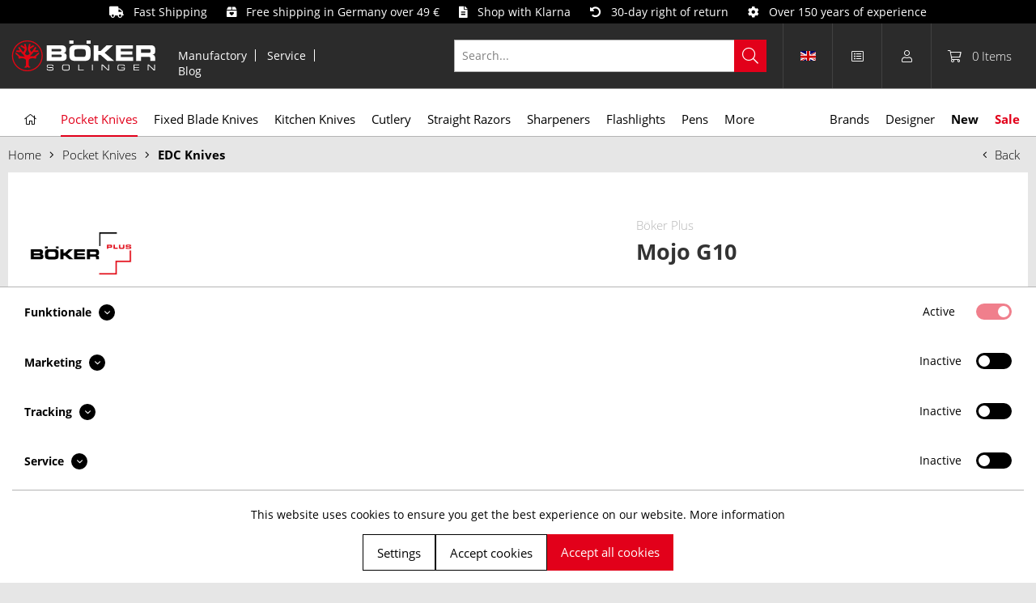

--- FILE ---
content_type: text/html; charset=UTF-8
request_url: https://www.boker.de/en/mojo-g10-01bo306
body_size: 35533
content:
<!DOCTYPE html>
<html class="no-js" lang="en" itemscope="itemscope" itemtype="https://schema.org/WebPage">
<head>
<meta charset="utf-8">
<meta name="author" content="" />
<meta name="robots" content="index,follow" />
<meta name="revisit-after" content="15 days" />
<meta name="keywords" content="and, is, to, can, with, Boker, Plus, for, The, our, are, knives, Knives, blade, from, as, not, we, that, made" />
<meta name="description" content="The success story of our robust growth with the Boker Plus brand is starting a new chapter. As a first, we are presenting a series of premium Boker Plus knives that are completely made in Italy. In Fox Knives, based in Maniago, Italy, we have a long-standing partner at our side who manufactures the models of the Bok..." />
<meta property="og:type" content="product" />
<meta property="og:site_name" content="Boker Outdoor &amp; Collection" />
<meta property="og:url" content="https://www.boker.de/en/mojo-g10-01bo306" />
<meta property="og:title" content="Mojo G10" />
<meta property="og:description" content="The success story of our robust growth with the Boker Plus brand is starting a new chapter. As a first, we are presenting a series of premium Boker Plus knives that are completely made in Italy. In Fox Knives, based in Maniago, Italy, we..." />
<meta property="og:image" content="https://www.boker.de/media/image/94/0b/35/boeker-plus-mojo-g10-01bo306.jpg" />
<meta name="twitter:card" content="product" />
<meta name="twitter:site" content="Boker Outdoor &amp; Collection" />
<meta name="twitter:title" content="Mojo G10" />
<meta name="twitter:description" content="The success story of our robust growth with the Boker Plus brand is starting a new chapter. As a first, we are presenting a series of premium Boker Plus knives that are completely made in Italy. In Fox Knives, based in Maniago, Italy, we..." />
<meta name="twitter:image" content="https://www.boker.de/media/image/94/0b/35/boeker-plus-mojo-g10-01bo306.jpg" />
<meta property="product:brand" content="Böker Plus" />
<meta property="product:price" content="49,95" />
<meta property="product:product_link" content="https://www.boker.de/en/mojo-g10-01bo306" />
<meta itemprop="copyrightHolder" content="Boker Outdoor &amp; Collection" />
<meta itemprop="copyrightYear" content="2014" />
<meta itemprop="isFamilyFriendly" content="True" />
<meta itemprop="image" content="https://www.boker.de/media/vector/12/8d/ed/boker_logo.svg" />
<meta name="viewport" content="width=device-width, initial-scale=1.0">
<meta name="mobile-web-app-capable" content="yes">
<meta name="apple-mobile-web-app-title" content="Böker">
<meta name="apple-mobile-web-app-capable" content="yes">
<meta name="apple-mobile-web-app-status-bar-style" content="default">
<link rel="alternate" hreflang="de-DE" href="https://www.boker.de/mojo-g10-01bo306" />
<link rel="alternate" hreflang="en-GB" href="https://www.boker.de/en/mojo-g10-01bo306" />
<link rel="apple-touch-icon-precomposed" href="https://www.boker.de/media/image/58/28/cd/apple_icon.png">
<link rel="shortcut icon" href="https://www.boker.de/media/unknown/bd/61/d3/Boker-favicon_16px.ico">
<meta name="msapplication-navbutton-color" content="#D9400B" />
<meta name="application-name" content="Boker Outdoor &amp; Collection" />
<meta name="msapplication-starturl" content="https://www.boker.de/en/" />
<meta name="msapplication-window" content="width=1024;height=768" />
<meta name="msapplication-TileImage" content="https://www.boker.de/media/image/1e/2e/62/windows_icon.png">
<meta name="msapplication-TileColor" content="#D9400B">
<meta name="theme-color" content="#D9400B" />
<link rel="canonical" href="https://www.boker.de/en/mojo-g10-01bo306" />
<title itemprop="name">Böker Plus Mojo G10 | Böker Solingen</title>
<link rel="preload" href="/themes/Frontend/BokerBefore/frontend/_public/src/fonts/fa-light-300.woff2" as="font" type="font/woff2" crossorigin>
<link rel="preload" href="/themes/Frontend/BokerBefore/frontend/_public/src/fonts/fa-regular-400.woff2" as="font" type="font/woff2" crossorigin>
<link rel="preload" href="/themes/Frontend/BokerBefore/frontend/_public/src/fonts/fa-solid-900.woff2" as="font" type="font/woff2" crossorigin>
<link rel="preload" href="/themes/Frontend/Responsive/frontend/_public/vendors/fonts/open-sans-fontface/Light/OpenSans-Light.woff2?201812030839" as="font" type="font/woff2" crossorigin>
<link rel="preload" href="/themes/Frontend/Responsive/frontend/_public/vendors/fonts/open-sans-fontface/Regular/OpenSans-Regular.woff2?201812030839" as="font" type="font/woff2" crossorigin>
<link rel="preload" href="/themes/Frontend/Responsive/frontend/_public/vendors/fonts/open-sans-fontface/Semibold/OpenSans-Semibold.woff2?201812030839" as="font" type="font/woff2" crossorigin>
<link rel="preload" href="/themes/Frontend/Responsive/frontend/_public/vendors/fonts/open-sans-fontface/Bold/OpenSans-Bold.woff2?201812030839" as="font" type="font/woff2" crossorigin>
<link rel="preload" href="/themes/Frontend/Responsive/frontend/_public/src/fonts/shopware.woff?201812030839" as="font" type="font/woff" crossorigin>
<link href="/web/cache/1768954112_4c0d8ad1442536d2b44078b322f0b0f9.css" media="all" rel="stylesheet" type="text/css" />
</head>
<body class="
is--ctl-detail is--act-index is--no-sidebar    " >
<div data-paypalUnifiedMetaDataContainer="true" data-paypalUnifiedRestoreOrderNumberUrl="https://www.boker.de/en/widgets/PaypalUnifiedOrderNumber/restoreOrderNumber" class="is--hidden">
</div>
<div
data-live-shopping-listing="true" data-liveShoppingListingUpdateUrl="/en/widgets/LiveShopping/getLiveShoppingListingData" data-currencyFormat="0,00&nbsp;&euro;" >
<div class="page-wrap">
<noscript class="noscript-main">
<div class="alert is--warning">
<div class="alert--icon">
<i class="icon--element icon--warning"></i>
</div>
<div class="alert--content">
To be able to use Boker&#x20;Outdoor&#x20;&amp;&#x20;Collection in full range, we recommend activating Javascript in your browser.
</div>
</div>
</noscript>
<div class="header-message">
<i class="fa fa-truck"></i>&nbsp;&nbsp; Fast Shipping
&nbsp;&nbsp;&nbsp;&nbsp;
<i class="fa fa-box-heart"></i>&nbsp;&nbsp; Free shipping in Germany over 49 €
&nbsp;&nbsp;&nbsp;&nbsp;
<i class="fa fa-file-alt"></i>&nbsp;&nbsp; Shop with Klarna
&nbsp;&nbsp;&nbsp;&nbsp;
<i class="fa fa-undo-alt"></i>&nbsp;&nbsp; 30-day right of return
&nbsp;&nbsp;&nbsp;&nbsp;
<i class="fa fa-cog"></i>&nbsp;&nbsp; Over 150 years of experience
</div>
<header class="header-main">
<div class="container header--navigation">
<div class="logo-main block-group" role="banner">
<div class="logo--shop block">
<a class="logo--link" href="https://www.boker.de/en/" title="Boker Outdoor &amp; Collection - Switch to homepage">
<picture>
<source srcset="https://www.boker.de/media/vector/12/8d/ed/boker_logo.svg" media="(min-width: 78.75em)">
<source srcset="https://www.boker.de/media/vector/12/8d/ed/boker_logo.svg" media="(min-width: 64em)">
<source srcset="https://www.boker.de/media/vector/12/8d/ed/boker_logo.svg" media="(min-width: 48em)">
<img srcset="https://www.boker.de/media/vector/12/8d/ed/boker_logo.svg" alt="Boker Outdoor &amp; Collection - Switch to homepage" />
</picture>
</a>
</div>
</div>
<nav class="meta--navigation block-group">
<ul class="navigation--list" role="menu">
<li class="navigation--entry" role="menuitem"><a class="navigation--link" href="https://www.boker.de/en/manufactory" title="Manufactory">Manufactory</a></li>
<li class="navigation--entry" role="menuitem"><a class="navigation--link" href="https://www.boker.de/en/service" title="Service">Service</a></li>
<li class="navigation--entry" role="menuitem"><a class="navigation--link" href="/en/blog/" title="Blog">Blog</a></li>
</ul>
</nav>
<nav class="shop--navigation block-group">
<ul class="navigation--list block-group" role="menubar">
<li class="navigation--entry entry--menu-left" role="menuitem"><a class="entry--link entry--trigger btn is--icon-left" href="#offcanvas--left" data-offcanvas="true" data-offCanvasSelector=".sidebar-main"><i class="fal fa-bars"></i></a></li><li class="navigation--entry entry--search" role="menuitem" data-search="true" aria-haspopup="true" data-minLength="2"><a class="entry--link entry--trigger" href="#show-hide--search" title="Show / close search"><i class="fal fa-search"></i><span class="search--display">Search</span></a>
<form action="/en/search" method="get" class="main-search--form">
<input type="search" name="sSearch" aria-label="Search..." class="main-search--field" autocomplete="off" autocapitalize="off" placeholder="Search..." maxlength="30" />
<button type="submit" class="main-search--button" aria-label="Search">
<i class="fal fa-search"></i>
<span class="main-search--text">Search</span>
</button>
<div class="form--ajax-loader">&nbsp;</div>
</form>
<div class="main-search--results es-suggest" data-search-url="https://www.boker.de/en/search" data-suggest-url="/en/widgets/suggest">
<div class="block-group">
<div data-group="redirect">
<h5 class="es-redirect">Redirect to: <span class="ajax--redirect"></span></h5>
</div>
<div class="block block--products" data-no-image="/themes/Frontend/BokerBefore/frontend/_public/src/img/no-picture.jpg">
<div data-group="products">
<h4 class="es-title">Product Suggestions</h4>
<ul class="list--products ajax--products" data-empty="No product suggestions found for this term"></ul>
</div>
</div>
<div class="block block--additional">
<div data-group="terms">
<h4 class="es-title">Similar terms</h4>
<ul class="list--simple ajax--search-list" data-empty="No similar search terms available"></ul>
</div>
<div data-group="supplier">
<h4 class="es-title">Manufacturers</h4>
<ul class="list--supplier ajax--supplier-list" data-max="5" data-empty="No manufacturers found for this term"></ul>
</div>
<div data-group="content">
<h4 class="es-title">Content</h4>
<ul class="list--simple ajax--content-list" data-max="5" data-empty="No content found for this term"></ul>
</div>
<div data-group="category">
<h4 class="es-title">Categories</h4>
<ul class="list--simple ajax--category-list" data-max="5" data-empty="No category suggestions available"></ul>
</div>
<div data-group="blog">
<h4 class="es-title">Blog posts</h4>
<ul class="list--simple ajax--blog-list" data-max="5" data-empty="No blog articles found for this term"></ul>
</div>
<div data-group="emotion">
<h4 class="es-title">Shopping worlds</h4>
<ul class="list--simple ajax--emotion-list" data-max="5" data-empty="No emotions found for this term"></ul>
</div>
</div>
</div>
</div>
</li><li class="navigation--entry entry--compare is--hidden" role="menuitem" aria-haspopup="true" data-drop-down-menu="true">    
</li>
            <li class="navigation--entry entry--language">
            
                                    
                                                                                                                                                                
                    <a href="/" title="Boker Outdoor & Collection EN" class="language--link" data-dropdown="true" data-target=".language--dropdown-navigation">
                        <span class="language--flag en_GB">&nbsp;</span>
                    </a>

                    <div class="language--dropdown-navigation">
                                                    <a href="/" title="Böker Outdoor & Collection" class="language--dropdown-link">
                                <span class="language--flag de_DE">&nbsp;</span>
                            </a>
                                                    <a href="/en" title="Boker Outdoor & Collection EN" class="language--dropdown-link">
                                <span class="language--flag en_GB">&nbsp;</span>
                            </a>
                                            </div>
                            
        </li>
    
    <li class="navigation--entry entry--notepad" role="menuitem">
        <a class="notepad--link" href="https://www.boker.de/en/note" title="Wish list">
            <i class="fal fa-list-alt"></i>
                    </a>
    </li>




    <li class="navigation--entry entry--account with-slt"
        role="menuitem"
        data-offcanvas="true"
        data-offCanvasSelector=".account--dropdown-navigation">
        
    <a href="https://www.boker.de/en/account"
       title="My account"
       class="entry--link account--link">
        <i class="fal fa-user"></i>
    </a>


                    
                <div class="account--dropdown-navigation">

                    
                        <div class="navigation--smartphone">
                            <div class="entry--close-off-canvas">
                                <a href="#close-account-menu"
                                   class="account--close-off-canvas"
                                   title="Close menu">
                                    Close menu <i class="icon--arrow-right"></i>
                                </a>
                            </div>
                        </div>
                    

                    
                            <div class="account--menu is--rounded is--personalized">
        
                            
                
                            <span class="navigation--headline">
                            My account
                        </span>
                    

                
                <div class="account--menu-container">

                    
                
                <ul class="sidebar--navigation navigation--list is--level0 show--active-items">
                    
                        
                        
                            
            <li class="navigation--entry">
            <span class="navigation--signin">
                <a href="https://www.boker.de/en/account#hide-registration"
                   class="blocked--link btn is--checkout-btn navigation--signin-btn"
                   data-collapseTarget="#registration"
                   data-action="close">
                    Login
                </a>
                <span class="navigation--register">
                    or
                    <a href="https://www.boker.de/en/account#show-registration"
                       class="blocked--link"
                       data-collapseTarget="#registration"
                       data-action="open">
                        sign up
                    </a>
                </span>
            </span>
        </li>
    

                            
                                <li class="navigation--entry">
                                    <a href="https://www.boker.de/en/account" title="Dashboard" class="navigation--link">
                                        Dashboard
                                    </a>
                                </li>
                            

                            
                            
                                <li class="navigation--entry">
                                    <a href="https://www.boker.de/en/account/profile" title="Profile" class="navigation--link" rel="nofollow">
                                        Profile
                                    </a>
                                </li>
                            

                            
                            
                                                                    
                                        <li class="navigation--entry">
                                            <a href="https://www.boker.de/en/address/index/sidebar/" title="Addresses" class="navigation--link" rel="nofollow">
                                                Addresses
                                            </a>
                                        </li>
                                    
                                                            

                            
                            
                                <li class="navigation--entry">
                                    <a href="https://www.boker.de/en/account/payment" title="Payment methods" class="navigation--link" rel="nofollow">
                                        Payment methods
                                    </a>
                                </li>
                            

                            
            <li class="navigation--entry">
            <a href="https://www.boker.de/en/EasyCoupon/list"
               title="Vouchers"
               class="navigation--link">
                Vouchers
            </a>
        </li>
        
                            


                            
                            
                                <li class="navigation--entry">
                                    <a href="https://www.boker.de/en/account/orders" title="Orders " class="navigation--link" rel="nofollow">
                                        Orders 
                                    </a>
                                </li>
                            

                            
                            

                            
                            
                                                            

                        

                        
                        
    <li class="navigation--entry">
        <a href="https://www.boker.de/en/note" title="Wish list"
           class="navigation--link" rel="nofollow">
            Wish list
        </a>
    </li>



                        
                        
                                                    
                    
                </ul>
            
                </div>
                    
    </div>
                    
                </div>
            
            </li>




    <li class="navigation--entry entry--cart" role="menuitem">
        <a class="cart--link" href="https://www.boker.de/en/checkout/cart" title="Shopping cart">
            <i class="fal fa-shopping-cart"></i>
            <span class="cart--quantity">
                0
            </span>

            <span class="cart--quantity-description">
                Items
            </span>
        </a>
        <div class="ajax-loader">&nbsp;</div>
    </li>




</ul>
</nav>
<div class="container--ajax-cart" data-collapse-cart="true"></div>
</div>
</header>
<nav class="navigation-main">
<div class="container" data-menu-scroller="true" data-listSelector=".navigation--list.container" data-viewPortSelector=".navigation--list-wrapper" data-highlight-categories="true">
<div class="navigation--list-wrapper">
<ul class="navigation--list container" role="menubar" itemscope="itemscope" itemtype="http://schema.org/SiteNavigationElement">
<li class="navigation--entry is--home" role="menuitem"><a class="navigation--link is--first" href="https://www.boker.de/en/" title="Home" itemprop="url"><span itemprop="name"><i class="fal fa-home"></i></span></a></li><li class="navigation--entry is--active" role="menuitem"><a class="navigation--link is--active" href="https://www.boker.de/en/pocket-knives" title="Pocket Knives" itemprop="url"><span itemprop="name">Pocket Knives</span></a></li><li class="navigation--entry" role="menuitem"><a class="navigation--link" href="https://www.boker.de/en/fixed-blade-knives" title="Fixed Blade Knives" itemprop="url"><span itemprop="name">Fixed Blade Knives</span></a></li><li class="navigation--entry" role="menuitem"><a class="navigation--link" href="https://www.boker.de/en/kitchen-knives" title="Kitchen Knives" itemprop="url"><span itemprop="name">Kitchen Knives</span></a></li><li class="navigation--entry" role="menuitem"><a class="navigation--link" href="https://www.boker.de/en/cutlery" title="Cutlery" itemprop="url"><span itemprop="name">Cutlery</span></a></li><li class="navigation--entry" role="menuitem"><a class="navigation--link" href="https://www.boker.de/en/straight-razors" title="Straight Razors" itemprop="url"><span itemprop="name">Straight Razors</span></a></li><li class="navigation--entry" role="menuitem"><a class="navigation--link" href="https://www.boker.de/en/sharpeners" title="Sharpeners" itemprop="url"><span itemprop="name">Sharpeners</span></a></li><li class="navigation--entry" role="menuitem"><a class="navigation--link" href="https://www.boker.de/en/flashlights" title="Flashlights" itemprop="url"><span itemprop="name">Flashlights</span></a></li><li class="navigation--entry" role="menuitem"><a class="navigation--link" href="https://www.boker.de/en/pens" title="Pens" itemprop="url"><span itemprop="name">Pens</span></a></li><li class="navigation--entry" role="menuitem"><a class="navigation--link" href="https://www.boker.de/en/more" title="More" itemprop="url"><span itemprop="name">More</span></a></li><li class="navigation--entry" role="menuitem"><a class="navigation--link" href="https://www.boker.de/en/brands" title="Brands" itemprop="url"><span itemprop="name">Brands</span></a></li><li class="navigation--entry" role="menuitem"><a class="navigation--link" href="/en/designer" title="Designer" itemprop="url" target="_parent"><span itemprop="name">Designer</span></a></li><li class="navigation--entry" role="menuitem"><a class="navigation--link" href="/en/new/" title="New"><span itemprop="name">New</span></a></li><li class="navigation--entry" role="menuitem"><a class="navigation--link" href="/en/sale/" title="Sale"><span itemprop="name">Sale</span></a></li>    </ul>
</div>
<div class="advanced-menu" data-advanced-menu="true" data-hoverDelay="250">
<div class="menu--container col--3">
<div class="advanced-menu--inner">
<div class="content--wrapper has--content has--teaser">
<ul class="menu--list menu--level-0 columns--3" style="width: 50%;">
<li class="menu--list-item item--level-0" style="width: 100%">
<a href="https://www.boker.de/en/pocket-knives/fishing-knives" class="menu--list-item-link" title="Fishing Knives">Fishing Knives</a>
</li>
<li class="menu--list-item item--level-0" style="width: 100%">
<a href="https://www.boker.de/en/pocket-knives/assisted-opener" class="menu--list-item-link" title="Assisted Opener">Assisted Opener</a>
</li>
<li class="menu--list-item item--level-0" style="width: 100%">
<a href="https://www.boker.de/en/pocket-knives/automatic-knives" class="menu--list-item-link" title="Automatic Knives">Automatic Knives</a>
</li>
<li class="menu--list-item item--level-0" style="width: 100%">
<a href="https://www.boker.de/en/pocket-knives/balisongs" class="menu--list-item-link" title="Balisongs">Balisongs</a>
</li>
<li class="menu--list-item item--level-0" style="width: 100%">
<a href="https://www.boker.de/en/pocket-knives/bushcraft-knives" class="menu--list-item-link" title="Bushcraft Knives">Bushcraft Knives</a>
</li>
<li class="menu--list-item item--level-0" style="width: 100%">
<a href="https://www.boker.de/en/pocket-knives/damascus-knives" class="menu--list-item-link" title="Damascus Knives">Damascus Knives</a>
</li>
<li class="menu--list-item item--level-0" style="width: 100%">
<a href="https://www.boker.de/en/pocket-knives/edc-knives" class="menu--list-item-link" title="EDC Knives">EDC Knives</a>
</li>
<li class="menu--list-item item--level-0" style="width: 100%">
<a href="https://www.boker.de/en/pocket-knives/professional-knives" class="menu--list-item-link" title="Professional Knives">Professional Knives</a>
</li>
<li class="menu--list-item item--level-0" style="width: 100%">
<a href="https://www.boker.de/en/pocket-knives/gentleman-knives" class="menu--list-item-link" title="Gentleman Knives">Gentleman Knives</a>
</li>
<li class="menu--list-item item--level-0" style="width: 100%">
<a href="https://www.boker.de/en/pocket-knives/hunting-knives" class="menu--list-item-link" title="Hunting Knives">Hunting Knives</a>
</li>
<li class="menu--list-item item--level-0" style="width: 100%">
<a href="https://www.boker.de/en/pocket-knives/karambits" class="menu--list-item-link" title="Karambits">Karambits</a>
</li>
<li class="menu--list-item item--level-0" style="width: 100%">
<a href="https://www.boker.de/en/folder" class="menu--list-item-link" title="Kids Knives">Kids Knives</a>
</li>
<li class="menu--list-item item--level-0" style="width: 100%">
<a href="https://www.boker.de/en/pocket-knives/classic-knives" class="menu--list-item-link" title="Classic Knives">Classic Knives</a>
</li>
<li class="menu--list-item item--level-0" style="width: 100%">
<a href="https://www.boker.de/en/pocket-knives/laguiole-knives" class="menu--list-item-link" title="Laguiole Knives">Laguiole Knives</a>
</li>
<li class="menu--list-item item--level-0" style="width: 100%">
<a href="https://www.boker.de/en/pocket-knives/multifunctional-knives" class="menu--list-item-link" title="Multifunctional Knives">Multifunctional Knives</a>
</li>
<li class="menu--list-item item--level-0" style="width: 100%">
<a href="https://www.boker.de/en/pocket-knives/neck-knives" class="menu--list-item-link" title="Neck Knives">Neck Knives</a>
</li>
<li class="menu--list-item item--level-0" style="width: 100%">
<a href="https://www.boker.de/en/pocket-knives/otf-knives" class="menu--list-item-link" title="OTF Knives">OTF Knives</a>
</li>
<li class="menu--list-item item--level-0" style="width: 100%">
<a href="https://www.boker.de/en/pocket-knives/outdoor-knives" class="menu--list-item-link" title="Outdoor Knives">Outdoor Knives</a>
</li>
<li class="menu--list-item item--level-0" style="width: 100%">
<a href="https://www.boker.de/en/pocket-knives/mushroom-knives" class="menu--list-item-link" title="Mushroom Knives">Mushroom Knives</a>
</li>
<li class="menu--list-item item--level-0" style="width: 100%">
<a href="https://www.boker.de/en/pocket-knives/rainbow-knives" class="menu--list-item-link" title="Rainbow Knives">Rainbow Knives</a>
</li>
<li class="menu--list-item item--level-0" style="width: 100%">
<a href="https://www.boker.de/en/pocket-knives/rescue-knives" class="menu--list-item-link" title="Rescue Knives">Rescue Knives</a>
</li>
<li class="menu--list-item item--level-0" style="width: 100%">
<a href="https://www.boker.de/en/pocket-knives/collector-s-knives" class="menu--list-item-link" title="Collector&#039;s Knives">Collector's Knives</a>
</li>
<li class="menu--list-item item--level-0" style="width: 100%">
<a href="https://www.boker.de/en/pocket-knives/keychain-knives" class="menu--list-item-link" title="Keychain Knives">Keychain Knives</a>
</li>
<li class="menu--list-item item--level-0" style="width: 100%">
<a href="https://www.boker.de/en/pocket-knives/sailing-knives" class="menu--list-item-link" title="Sailing Knives">Sailing Knives</a>
</li>
<li class="menu--list-item item--level-0" style="width: 100%">
<a href="https://www.boker.de/en/pocket-knives/slipjoint-knives" class="menu--list-item-link" title="Slipjoint Knives">Slipjoint Knives</a>
</li>
<li class="menu--list-item item--level-0" style="width: 100%">
<a href="https://www.boker.de/en/pocket-knives/sommelier-knives" class="menu--list-item-link" title="Sommelier Knives">Sommelier Knives</a>
</li>
<li class="menu--list-item item--level-0" style="width: 100%">
<a href="https://www.boker.de/en/pocket-knives/tactical-knives" class="menu--list-item-link" title="Tactical Knives">Tactical Knives</a>
</li>
<li class="menu--list-item item--level-0" style="width: 100%">
<a href="https://www.boker.de/en/pocket-knives/dive-knives" class="menu--list-item-link" title="Dive Knives">Dive Knives</a>
</li>
<li class="menu--list-item item--level-0" style="width: 100%">
<a href="https://www.boker.de/en/pocket-knives/training-knives" class="menu--list-item-link" title="Training Knives">Training Knives</a>
</li>
<li class="menu--list-item item--level-0" style="width: 100%">
<a href="https://www.boker.de/en/pocket-knives/two-hand-opener" class="menu--list-item-link" title="Two Hand Opener">Two Hand Opener</a>
</li>
<li class="menu--list-item item--level-0" style="width: 100%">
<a href="https://www.boker.de/en/pocket-knives/accessories" class="menu--list-item-link" title="Accessories">Accessories</a>
</li>
</ul>
</div>
</div>
</div>
<div class="menu--container col--2">
<div class="advanced-menu--inner">
<div class="content--wrapper has--content has--teaser">
<ul class="menu--list menu--level-0 columns--2" style="width: 50%;">
<li class="menu--list-item item--level-0" style="width: 100%">
<a href="https://www.boker.de/en/fixed-blade-knives/fishing-knives" class="menu--list-item-link" title="Fishing Knives">Fishing Knives</a>
</li>
<li class="menu--list-item item--level-0" style="width: 100%">
<a href="https://www.boker.de/en/fixed-blade-knives/bowie-knives" class="menu--list-item-link" title="Bowie Knives">Bowie Knives</a>
</li>
<li class="menu--list-item item--level-0" style="width: 100%">
<a href="https://www.boker.de/en/fixed-blade-knives/bushcraft-knives" class="menu--list-item-link" title="Bushcraft Knives">Bushcraft Knives</a>
</li>
<li class="menu--list-item item--level-0" style="width: 100%">
<a href="https://www.boker.de/en/fixed-blade-knives/damascus-knives" class="menu--list-item-link" title="Damascus Knives">Damascus Knives</a>
</li>
<li class="menu--list-item item--level-0" style="width: 100%">
<a href="https://www.boker.de/en/fixed-blade-knives/daggers" class="menu--list-item-link" title="Daggers">Daggers</a>
</li>
<li class="menu--list-item item--level-0" style="width: 100%">
<a href="https://www.boker.de/en/fixed-blade-knives/edc-knives" class="menu--list-item-link" title="EDC Knives">EDC Knives</a>
</li>
<li class="menu--list-item item--level-0" style="width: 100%">
<a href="https://www.boker.de/en/fixed-blade-knives/professional-knives" class="menu--list-item-link" title="Professional Knives">Professional Knives</a>
</li>
<li class="menu--list-item item--level-0" style="width: 100%">
<a href="https://www.boker.de/en/fixed-blade-knives/pathfinder-knives" class="menu--list-item-link" title="Pathfinder Knives">Pathfinder Knives</a>
</li>
<li class="menu--list-item item--level-0" style="width: 100%">
<a href="https://www.boker.de/en/fixed-blade-knives/hunting-knives" class="menu--list-item-link" title="Hunting Knives">Hunting Knives</a>
</li>
<li class="menu--list-item item--level-0" style="width: 100%">
<a href="https://www.boker.de/en/fixed-blade-knives/karambits" class="menu--list-item-link" title="Karambits">Karambits</a>
</li>
<li class="menu--list-item item--level-0" style="width: 100%">
<a href="https://www.boker.de/en/fixed-blade-knives/kids-knives" class="menu--list-item-link" title="Kids Knives">Kids Knives</a>
</li>
<li class="menu--list-item item--level-0" style="width: 100%">
<a href="https://www.boker.de/en/fixed-blade-knives/classic-knives" class="menu--list-item-link" title="Classic Knives">Classic Knives</a>
</li>
<li class="menu--list-item item--level-0" style="width: 100%">
<a href="https://www.boker.de/en/fixed-blade-knives/machetes" class="menu--list-item-link" title="Machetes">Machetes</a>
</li>
<li class="menu--list-item item--level-0" style="width: 100%">
<a href="https://www.boker.de/en/fixed-blade-knives/neck-knives" class="menu--list-item-link" title="Neck Knives">Neck Knives</a>
</li>
<li class="menu--list-item item--level-0" style="width: 100%">
<a href="https://www.boker.de/en/fixed-blade-knives/outdoor-knives" class="menu--list-item-link" title="Outdoor Knives">Outdoor Knives</a>
</li>
<li class="menu--list-item item--level-0" style="width: 100%">
<a href="https://www.boker.de/en/fixed-blade-knives/rescue-knives" class="menu--list-item-link" title="Rescue Knives">Rescue Knives</a>
</li>
<li class="menu--list-item item--level-0" style="width: 100%">
<a href="https://www.boker.de/en/fixed-blade-knives/collector-s-knives" class="menu--list-item-link" title="Collector&#039;s Knives">Collector's Knives</a>
</li>
<li class="menu--list-item item--level-0" style="width: 100%">
<a href="https://www.boker.de/en/fixed-blade-knives/tactical-knives" class="menu--list-item-link" title="Tactical Knives">Tactical Knives</a>
</li>
<li class="menu--list-item item--level-0" style="width: 100%">
<a href="https://www.boker.de/en/fixed-blade-knives/dive-knives" class="menu--list-item-link" title="Dive Knives">Dive Knives</a>
</li>
<li class="menu--list-item item--level-0" style="width: 100%">
<a href="https://www.boker.de/en/fixed-blade-knives/training-knives" class="menu--list-item-link" title="Training Knives">Training Knives</a>
</li>
<li class="menu--list-item item--level-0" style="width: 100%">
<a href="https://www.boker.de/en/fixed-blade-knives/throwing-knives" class="menu--list-item-link" title="Throwing Knives">Throwing Knives</a>
</li>
<li class="menu--list-item item--level-0" style="width: 100%">
<a href="https://www.boker.de/en/fixed-blade-knives/accessories" class="menu--list-item-link" title="Accessories">Accessories</a>
</li>
</ul>
</div>
</div>
</div>
<div class="menu--container col--2">
<div class="advanced-menu--inner">
<div class="content--wrapper has--content has--teaser">
<ul class="menu--list menu--level-0 columns--2" style="width: 50%;">
<li class="menu--list-item item--level-0" style="width: 100%">
<a href="https://www.boker.de/en/kitchen-knives/chef-s-knives" class="menu--list-item-link" title="Chef&#039;s Knives">Chef's Knives</a>
</li>
<li class="menu--list-item item--level-0" style="width: 100%">
<a href="https://www.boker.de/en/kitchen-knives/bread-knives" class="menu--list-item-link" title="Bread Knives">Bread Knives</a>
</li>
<li class="menu--list-item item--level-0" style="width: 100%">
<a href="https://www.boker.de/en/kitchen-knives/santoku-knives" class="menu--list-item-link" title="Santoku Knives">Santoku Knives</a>
</li>
<li class="menu--list-item item--level-0" style="width: 100%">
<a href="https://www.boker.de/en/kitchen-knives/utility-knives" class="menu--list-item-link" title="Utility Knives">Utility Knives</a>
</li>
<li class="menu--list-item item--level-0" style="width: 100%">
<a href="https://www.boker.de/en/kitchen-knives/carving-knives" class="menu--list-item-link" title="Carving Knives">Carving Knives</a>
</li>
<li class="menu--list-item item--level-0" style="width: 100%">
<a href="https://www.boker.de/en/kitchen-knives/fillet-knives" class="menu--list-item-link" title="Fillet Knives">Fillet Knives</a>
</li>
<li class="menu--list-item item--level-0" style="width: 100%">
<a href="https://www.boker.de/en/kitchen-knives/butcher-s-knives" class="menu--list-item-link" title="Butcher&#039;s Knives">Butcher's Knives</a>
</li>
<li class="menu--list-item item--level-0" style="width: 100%">
<a href="https://www.boker.de/en/kitchen-knives/vegetable-knives" class="menu--list-item-link" title="Vegetable Knives">Vegetable Knives</a>
</li>
<li class="menu--list-item item--level-0" style="width: 100%">
<a href="https://www.boker.de/en/kitchen-knives/office-knives" class="menu--list-item-link" title="Office Knives">Office Knives</a>
</li>
<li class="menu--list-item item--level-0" style="width: 100%">
<a href="https://www.boker.de/en/kitchen-knives/cheese-knives" class="menu--list-item-link" title="Cheese Knives">Cheese Knives</a>
</li>
<li class="menu--list-item item--level-0" style="width: 100%">
<a href="https://www.boker.de/en/kitchen-knives/peeling-knives" class="menu--list-item-link" title="Peeling Knives">Peeling Knives</a>
</li>
<li class="menu--list-item item--level-0" style="width: 100%">
<a href="https://www.boker.de/en/kitchen-knives/serrated-knives" class="menu--list-item-link" title="Serrated Knives">Serrated Knives</a>
</li>
<li class="menu--list-item item--level-0" style="width: 100%">
<a href="https://www.boker.de/en/kitchen-knives/japanese-knives" class="menu--list-item-link" title="Japanese Knives">Japanese Knives</a>
</li>
<li class="menu--list-item item--level-0" style="width: 100%">
<a href="https://www.boker.de/en/kitchen-knives/damascus-knives" class="menu--list-item-link" title="Damascus Knives">Damascus Knives</a>
</li>
<li class="menu--list-item item--level-0" style="width: 100%">
<a href="https://www.boker.de/en/kitchen-knives/carbon-steel-knives" class="menu--list-item-link" title="Carbon Steel Knives">Carbon Steel Knives</a>
</li>
</ul>
</div>
</div>
</div>
<div class="menu--container col--1">
<div class="advanced-menu--inner">
<div class="content--wrapper has--content has--teaser">
<ul class="menu--list menu--level-0 columns--1" style="width: 50%;">
<li class="menu--list-item item--level-0" style="width: 100%">
<a href="https://www.boker.de/en/cutlery/steak-cutlery" class="menu--list-item-link" title="Steak Cutlery">Steak Cutlery</a>
</li>
<li class="menu--list-item item--level-0" style="width: 100%">
<a href="https://www.boker.de/en/cutlery/laguiole-knives" class="menu--list-item-link" title="Laguiole Knives">Laguiole Knives</a>
</li>
<li class="menu--list-item item--level-0" style="width: 100%">
<a href="https://www.boker.de/en/cutlery/sandwich-knives" class="menu--list-item-link" title="Sandwich Knives">Sandwich Knives</a>
</li>
<li class="menu--list-item item--level-0" style="width: 100%">
<a href="https://www.boker.de/en/cutlery/camping-cutlery" class="menu--list-item-link" title="Camping Cutlery">Camping Cutlery</a>
</li>
<li class="menu--list-item item--level-0" style="width: 100%">
<a href="https://www.boker.de/en/cutlery/sommelier-knives" class="menu--list-item-link" title="Sommelier Knives">Sommelier Knives</a>
</li>
<li class="menu--list-item item--level-0" style="width: 100%">
<a href="https://www.boker.de/en/cutlery/champagne-sabers" class="menu--list-item-link" title="Champagne Sabers">Champagne Sabers</a>
</li>
</ul>
</div>
</div>
</div>
<div class="menu--container col--2">
<div class="advanced-menu--inner">
<div class="content--wrapper has--content has--teaser">
<ul class="menu--list menu--level-0 columns--2" style="width: 50%;">
<li class="menu--list-item item--level-0" style="width: 100%">
<a href="https://www.boker.de/en/straight-razors/damascus-straight-razors" class="menu--list-item-link" title="Damascus Straight Razors">Damascus Straight Razors</a>
</li>
<li class="menu--list-item item--level-0" style="width: 100%">
<a href="https://www.boker.de/en/straight-razors/carbon-steel-straight-razors" class="menu--list-item-link" title="Carbon Steel Straight Razors">Carbon Steel Straight Razors</a>
</li>
<li class="menu--list-item item--level-0" style="width: 100%">
<a href="https://www.boker.de/en/straight-razors/stainless-steel-straight-razors" class="menu--list-item-link" title="Stainless Steel Straight Razors">Stainless Steel Straight Razors</a>
</li>
<li class="menu--list-item item--level-0" style="width: 100%">
<a href="https://www.boker.de/en/straight-razors/straight-razor-sets" class="menu--list-item-link" title="Straight Razor Sets">Straight Razor Sets</a>
</li>
<li class="menu--list-item item--level-0" style="width: 100%">
<a href="https://www.boker.de/en/straight-razors/48-straight-razors" class="menu--list-item-link" title="4/8&quot; Straight Razors">4/8" Straight Razors</a>
</li>
<li class="menu--list-item item--level-0" style="width: 100%">
<a href="https://www.boker.de/en/straight-razors/58-straight-razors" class="menu--list-item-link" title="5/8&quot; Straight Razors">5/8" Straight Razors</a>
</li>
<li class="menu--list-item item--level-0" style="width: 100%">
<a href="https://www.boker.de/en/straight-razors/68-straight-razors" class="menu--list-item-link" title="6/8&quot; Straight Razors">6/8" Straight Razors</a>
</li>
<li class="menu--list-item item--level-0" style="width: 100%">
<a href="https://www.boker.de/en/straight-razors/78-straight-razors" class="menu--list-item-link" title="7/8&quot; Straight Razors">7/8" Straight Razors</a>
</li>
<li class="menu--list-item item--level-0" style="width: 100%">
<a href="https://www.boker.de/en/straight-razors/88-straight-razors" class="menu--list-item-link" title="8/8&quot; Straight Razors">8/8" Straight Razors</a>
</li>
<li class="menu--list-item item--level-0" style="width: 100%">
<a href="https://www.boker.de/en/straight-razors/round-head-straight-razors" class="menu--list-item-link" title="Round Head Straight Razors">Round Head Straight Razors</a>
</li>
<li class="menu--list-item item--level-0" style="width: 100%">
<a href="https://www.boker.de/en/straight-razors/other-head-straight-razors" class="menu--list-item-link" title="Other Head Straight Razors">Other Head Straight Razors</a>
</li>
<li class="menu--list-item item--level-0" style="width: 100%">
<a href="https://www.boker.de/en/straight-razors/changeable-blade-razors" class="menu--list-item-link" title="Changeable Blade Razors">Changeable Blade Razors</a>
</li>
<li class="menu--list-item item--level-0" style="width: 100%">
<a href="https://www.boker.de/en/straight-razors/accessories" class="menu--list-item-link" title="Accessories">Accessories</a>
</li>
</ul>
</div>
</div>
</div>
<div class="menu--container col--2">
<div class="advanced-menu--inner">
<div class="content--wrapper has--content has--teaser">
<ul class="menu--list menu--level-0 columns--2" style="width: 50%;">
<li class="menu--list-item item--level-0" style="width: 100%">
<a href="https://www.boker.de/en/sharpeners/strops" class="menu--list-item-link" title="Strops">Strops</a>
</li>
<li class="menu--list-item item--level-0" style="width: 100%">
<a href="https://www.boker.de/en/sharpeners/electric-sharpeners" class="menu--list-item-link" title="Electric Sharpeners">Electric Sharpeners</a>
</li>
<li class="menu--list-item item--level-0" style="width: 100%">
<a href="https://www.boker.de/en/sharpeners/manual-sharpeners" class="menu--list-item-link" title="Manual Sharpeners">Manual Sharpeners</a>
</li>
<li class="menu--list-item item--level-0" style="width: 100%">
<a href="https://www.boker.de/en/sharpeners/manual-sharpening-systems" class="menu--list-item-link" title="Manual Sharpening Systems">Manual Sharpening Systems</a>
</li>
<li class="menu--list-item item--level-0" style="width: 100%">
<a href="https://www.boker.de/en/sharpeners/oil-stones" class="menu--list-item-link" title="Oil Stones">Oil Stones</a>
</li>
<li class="menu--list-item item--level-0" style="width: 100%">
<a href="https://www.boker.de/en/sharpeners/sharpening-sticks" class="menu--list-item-link" title="Sharpening Sticks">Sharpening Sticks</a>
</li>
<li class="menu--list-item item--level-0" style="width: 100%">
<a href="https://www.boker.de/en/sharpeners/pocket-sharpeners" class="menu--list-item-link" title="Pocket Sharpeners">Pocket Sharpeners</a>
</li>
<li class="menu--list-item item--level-0" style="width: 100%">
<a href="https://www.boker.de/en/sharpeners/water-stones" class="menu--list-item-link" title="Water Stones">Water Stones</a>
</li>
<li class="menu--list-item item--level-0" style="width: 100%">
<a href="https://www.boker.de/en/sharpeners/accessories" class="menu--list-item-link" title="Accessories">Accessories</a>
</li>
</ul>
</div>
</div>
</div>
<div class="menu--container col--2">
<div class="advanced-menu--inner">
<div class="content--wrapper has--content has--teaser">
<ul class="menu--list menu--level-0 columns--2" style="width: 50%;">
<li class="menu--list-item item--level-0" style="width: 100%">
<a href="https://www.boker.de/en/flashlights/camping-lamps" class="menu--list-item-link" title="Camping Lamps">Camping Lamps</a>
</li>
<li class="menu--list-item item--level-0" style="width: 100%">
<a href="https://www.boker.de/en/flashlights/ex-flashlights" class="menu--list-item-link" title="EX Flashlights">EX Flashlights</a>
</li>
<li class="menu--list-item item--level-0" style="width: 100%">
<a href="https://www.boker.de/en/flashlights/colored-leds" class="menu--list-item-link" title="Colored LEDs">Colored LEDs</a>
</li>
<li class="menu--list-item item--level-0" style="width: 100%">
<a href="https://www.boker.de/en/flashlights/infrared-flashlights" class="menu--list-item-link" title="Infrared Flashlights">Infrared Flashlights</a>
</li>
<li class="menu--list-item item--level-0" style="width: 100%">
<a href="https://www.boker.de/en/flashlights/key-ring-flashlights" class="menu--list-item-link" title="Key Ring Flashlights">Key Ring Flashlights</a>
</li>
<li class="menu--list-item item--level-0" style="width: 100%">
<a href="https://www.boker.de/en/flashlights/head-lamps" class="menu--list-item-link" title="Head Lamps">Head Lamps</a>
</li>
<li class="menu--list-item item--level-0" style="width: 100%">
<a href="https://www.boker.de/en/flashlights/classic-flashlights" class="menu--list-item-link" title="Classic Flashlights">Classic Flashlights</a>
</li>
<li class="menu--list-item item--level-0" style="width: 100%">
<a href="https://www.boker.de/en/flashlights/dive-lights" class="menu--list-item-link" title="Dive Lights">Dive Lights</a>
</li>
<li class="menu--list-item item--level-0" style="width: 100%">
<a href="https://www.boker.de/en/flashlights/uv-flashlights" class="menu--list-item-link" title="UV Flashlights">UV Flashlights</a>
</li>
<li class="menu--list-item item--level-0" style="width: 100%">
<a href="https://www.boker.de/en/flashlights/angle-flashlights" class="menu--list-item-link" title="Angle Flashlights">Angle Flashlights</a>
</li>
<li class="menu--list-item item--level-0" style="width: 100%">
<a href="https://www.boker.de/en/flashlights/batteries" class="menu--list-item-link" title="Batteries">Batteries</a>
</li>
<li class="menu--list-item item--level-0" style="width: 100%">
<a href="https://www.boker.de/en/flashlights/chargers" class="menu--list-item-link" title="Chargers">Chargers</a>
</li>
<li class="menu--list-item item--level-0" style="width: 100%">
<a href="https://www.boker.de/en/flashlights/accessories" class="menu--list-item-link" title="Accessories">Accessories</a>
</li>
</ul>
</div>
</div>
</div>
<div class="menu--container col--1">
<div class="advanced-menu--inner">
<div class="content--wrapper has--content has--teaser">
<ul class="menu--list menu--level-0 columns--1" style="width: 50%;">
<li class="menu--list-item item--level-0" style="width: 100%">
<a href="https://www.boker.de/en/pens/tactical-pens" class="menu--list-item-link" title="Tactical Pens">Tactical Pens</a>
</li>
<li class="menu--list-item item--level-0" style="width: 100%">
<a href="https://www.boker.de/en/pens/ballpoint-pens" class="menu--list-item-link" title="Ballpoint Pens">Ballpoint Pens</a>
</li>
<li class="menu--list-item item--level-0" style="width: 100%">
<a href="https://www.boker.de/en/pens/accessories" class="menu--list-item-link" title="Accessories">Accessories</a>
</li>
</ul>
</div>
</div>
</div>
<div class="menu--container col--3">
<div class="advanced-menu--inner">
<div class="content--wrapper has--content has--teaser">
<ul class="menu--list menu--level-0 columns--3" style="width: 50%;">
<li class="menu--list-item item--level-0" style="width: 100%">
<a href="https://www.boker.de/en/more/axes" class="menu--list-item-link" title="Axes">Axes</a>
</li>
<li class="menu--list-item item--level-0" style="width: 100%">
<a href="https://www.boker.de/en/more/letter-openers" class="menu--list-item-link" title="Letter Openers">Letter Openers</a>
</li>
<li class="menu--list-item item--level-0" style="width: 100%">
<a href="https://www.boker.de/en/more/pouches-sheaths" class="menu--list-item-link" title="Pouches &amp; Sheaths">Pouches & Sheaths</a>
</li>
<li class="menu--list-item item--level-0" style="width: 100%">
<a href="https://www.boker.de/en/more/tactical-watches" class="menu--list-item-link" title="Tactical Watches">Tactical Watches</a>
</li>
<li class="menu--list-item item--level-0" style="width: 100%">
<a href="https://www.boker.de/en/more/bottle-openers" class="menu--list-item-link" title="Bottle Openers">Bottle Openers</a>
</li>
<li class="menu--list-item item--level-0" style="width: 100%">
<a href="https://www.boker.de/en/more/keychain-tools" class="menu--list-item-link" title="Keychain Tools">Keychain Tools</a>
</li>
<li class="menu--list-item item--level-0" style="width: 100%">
<a href="https://www.boker.de/en/more/clothes" class="menu--list-item-link" title="Clothes">Clothes</a>
</li>
<li class="menu--list-item item--level-0" style="width: 100%">
<a href="https://www.boker.de/en/more/lanyards" class="menu--list-item-link" title="Lanyards">Lanyards</a>
</li>
<li class="menu--list-item item--level-0" style="width: 100%">
<a href="https://www.boker.de/en/more/manicure" class="menu--list-item-link" title="Manicure">Manicure</a>
</li>
<li class="menu--list-item item--level-0" style="width: 100%">
<a href="https://www.boker.de/en/more/merchandise" class="menu--list-item-link" title="Merchandise">Merchandise</a>
</li>
<li class="menu--list-item item--level-0" style="width: 100%">
<a href="https://www.boker.de/en/more/multitools" class="menu--list-item-link" title="Multitools">Multitools</a>
</li>
<li class="menu--list-item item--level-0" style="width: 100%">
<a href="https://www.boker.de/en/more/outdoor-accessories" class="menu--list-item-link" title="Outdoor Accessories">Outdoor Accessories</a>
</li>
<li class="menu--list-item item--level-0" style="width: 100%">
<a href="https://www.boker.de/en/more/patches-pins" class="menu--list-item-link" title="Patches &amp; Pins">Patches & Pins</a>
</li>
<li class="menu--list-item item--level-0" style="width: 100%">
<a href="https://www.boker.de/en/more/pepper-sprays" class="menu--list-item-link" title="Pepper Sprays">Pepper Sprays</a>
</li>
<li class="menu--list-item item--level-0" style="width: 100%">
<a href="https://www.boker.de/en/more/care-maintenance" class="menu--list-item-link" title="Care &amp; Maintenance">Care & Maintenance</a>
</li>
<li class="menu--list-item item--level-0" style="width: 100%">
<a href="https://www.boker.de/en/more/palmsticks" class="menu--list-item-link" title="Palmsticks">Palmsticks</a>
</li>
<li class="menu--list-item item--level-0" style="width: 100%">
<a href="https://www.boker.de/en/more/rescue-tools" class="menu--list-item-link" title="Rescue Tools">Rescue Tools</a>
</li>
<li class="menu--list-item item--level-0" style="width: 100%">
<a href="https://www.boker.de/en/more/scissors" class="menu--list-item-link" title="Scissors">Scissors</a>
</li>
<li class="menu--list-item item--level-0" style="width: 100%">
<a href="https://www.boker.de/en/more/cutting-boards" class="menu--list-item-link" title="Cutting Boards">Cutting Boards</a>
</li>
<li class="menu--list-item item--level-0" style="width: 100%">
<a href="https://www.boker.de/en/more/swords" class="menu--list-item-link" title="Swords">Swords</a>
<ul class="menu--list menu--level-1 columns--1">
</ul>
</li>
<li class="menu--list-item item--level-0" style="width: 100%">
<a href="https://www.boker.de/en/more/spades-shovels" class="menu--list-item-link" title="Spades &amp; Shovels">Spades & Shovels</a>
</li>
<li class="menu--list-item item--level-0" style="width: 100%">
<a href="https://www.boker.de/en/more/stands-displays" class="menu--list-item-link" title="Stands &amp; Displays">Stands & Displays</a>
</li>
<li class="menu--list-item item--level-0" style="width: 100%">
<a href="https://www.boker.de/en/more/bags-backpacks" class="menu--list-item-link" title="Bags &amp; Backpacks">Bags & Backpacks</a>
</li>
<li class="menu--list-item item--level-0" style="width: 100%">
<a href="https://www.boker.de/en/more/workshops" class="menu--list-item-link" title="Workshops">Workshops</a>
</li>
<li class="menu--list-item item--level-0" style="width: 100%">
<a href="https://www.boker.de/en/more/other" class="menu--list-item-link" title="Other">Other</a>
</li>
</ul>
</div>
</div>
</div>
<div class="menu--container col--1 is--empty">
<div class="advanced-menu--inner">
</div>
</div>
<div class="menu--container col--1 is--empty">
<div class="advanced-menu--inner">
</div>
</div>
</div>
</div>
</nav>
<section class="content-main container block-group">
<nav class="content--breadcrumb block">
<a class="breadcrumb--button breadcrumb--link" href="https://www.boker.de/en/pocket-knives/edc-knives" title="Back">
<i class="fal fa-angle-left"></i>
<span class="breadcrumb--title">Back</span>
</a>
<ul class="breadcrumb--list" role="menu" itemscope itemtype="https://schema.org/BreadcrumbList">
<li class="breadcrumb--entry" itemprop="itemListElement" itemscope itemtype="http://schema.org/ListItem">
<a class="breadcrumb--link is--home" href="https://www.boker.de/en/" title="zur Startseite" itemprop="item">
<link itemprop="url" href="https://www.boker.de/en/" />
<span class="breadcrumb--title" itemprop="name">Home</span>
</a>
<meta itemprop="position" content="" />
</li>
<li class="breadcrumb--separator">
<i class="fal fa-angle-right"></i>
</li>
<li class="breadcrumb--entry" itemprop="itemListElement" itemscope itemtype="http://schema.org/ListItem">
<a class="breadcrumb--link" href="https://www.boker.de/en/pocket-knives" title="Pocket Knives" itemprop="item">
<link itemprop="url" href="https://www.boker.de/en/pocket-knives" />
<span class="breadcrumb--title" itemprop="name">Pocket Knives</span>
</a>
<meta itemprop="position" content="0" />
</li>
<li class="breadcrumb--separator">
<i class="fal fa-angle-right"></i>
</li>
<li class="breadcrumb--entry is--active" itemprop="itemListElement" itemscope itemtype="http://schema.org/ListItem">
<a class="breadcrumb--link" href="https://www.boker.de/en/pocket-knives/edc-knives" title="EDC Knives" itemprop="item">
<link itemprop="url" href="https://www.boker.de/en/pocket-knives/edc-knives" />
<span class="breadcrumb--title" itemprop="name">EDC Knives</span>
</a>
<meta itemprop="position" content="1" />
</li>
</ul>
</nav>
<div class="content-main--inner">
<div id='cookie-consent' class='off-canvas is--left block-transition' data-cookie-consent-manager='true' data-cookieTimeout='60'>
<div class='cookie-consent--header cookie-consent--close'>
Cookie preferences
<i class="icon--arrow-right"></i>
</div>
<div class='cookie-consent--description'>
This website uses cookies, which are necessary for the technical operation of the website and are always set. Other cookies, which increase the comfort when using this website, are used for direct advertising or to facilitate interaction with other websites and social networks, are only set with your consent.
</div>
</div>
<aside class="sidebar-main off-canvas">
<div class="navigation--smartphone">
<ul class="navigation--list ">
<li class="navigation--entry entry--close-off-canvas">
<a href="#close-categories-menu" title="Close menu" class="navigation--link">
Close menu <i class="fas fa-times"></i>
</a>
</li>
</ul>
<div class="mobile--switches">

            <li class="navigation--entry entry--language">
            
                                    
                                                                                                                                                                
                    <a href="/" title="Boker Outdoor & Collection EN" class="language--link" data-dropdown="true" data-target=".language--dropdown-navigation">
                        <span class="language--flag en_GB">&nbsp;</span>
                    </a>

                    <div class="language--dropdown-navigation">
                                                    <a href="/" title="Böker Outdoor & Collection" class="language--dropdown-link">
                                <span class="language--flag de_DE">&nbsp;</span>
                            </a>
                                                    <a href="/en" title="Boker Outdoor & Collection EN" class="language--dropdown-link">
                                <span class="language--flag en_GB">&nbsp;</span>
                            </a>
                                            </div>
                            
        </li>
    
</div>
</div>
<div class="sidebar--categories-wrapper" data-subcategory-nav="true" data-mainCategoryId="5" data-categoryId="5283" data-fetchUrl="/en/widgets/listing/getCategory/categoryId/5283">
<div class="categories--headline navigation--headline">
Categories
</div>
<div class="sidebar--categories-navigation">
<ul class="sidebar--navigation categories--navigation navigation--list is--drop-down is--level0 is--rounded" role="menu">
<li class="navigation--entry is--active has--sub-categories has--sub-children" role="menuitem">
<a class="navigation--link is--active has--sub-categories link--go-forward" href="https://www.boker.de/en/pocket-knives" data-categoryId="5278" data-fetchUrl="/en/widgets/listing/getCategory/categoryId/5278" title="Pocket Knives" >
Pocket Knives
<span class="is--icon-right">
<i class="icon--arrow-right"></i>
</span>
</a>
<ul class="sidebar--navigation categories--navigation navigation--list is--level1 is--rounded" role="menu">
<li class="navigation--entry" role="menuitem">
<a class="navigation--link" href="https://www.boker.de/en/pocket-knives/fishing-knives" data-categoryId="5286" data-fetchUrl="/en/widgets/listing/getCategory/categoryId/5286" title="Fishing Knives" >
Fishing Knives
</a>
</li>
<li class="navigation--entry" role="menuitem">
<a class="navigation--link" href="https://www.boker.de/en/pocket-knives/assisted-opener" data-categoryId="5296" data-fetchUrl="/en/widgets/listing/getCategory/categoryId/5296" title="Assisted Opener" >
Assisted Opener
</a>
</li>
<li class="navigation--entry" role="menuitem">
<a class="navigation--link" href="https://www.boker.de/en/pocket-knives/automatic-knives" data-categoryId="5308" data-fetchUrl="/en/widgets/listing/getCategory/categoryId/5308" title="Automatic Knives" >
Automatic Knives
</a>
</li>
<li class="navigation--entry" role="menuitem">
<a class="navigation--link" href="https://www.boker.de/en/pocket-knives/balisongs" data-categoryId="5405" data-fetchUrl="/en/widgets/listing/getCategory/categoryId/5405" title="Balisongs" >
Balisongs
</a>
</li>
<li class="navigation--entry" role="menuitem">
<a class="navigation--link" href="https://www.boker.de/en/pocket-knives/bushcraft-knives" data-categoryId="5337" data-fetchUrl="/en/widgets/listing/getCategory/categoryId/5337" title="Bushcraft Knives" >
Bushcraft Knives
</a>
</li>
<li class="navigation--entry" role="menuitem">
<a class="navigation--link" href="https://www.boker.de/en/pocket-knives/damascus-knives" data-categoryId="5327" data-fetchUrl="/en/widgets/listing/getCategory/categoryId/5327" title="Damascus Knives" >
Damascus Knives
</a>
</li>
<li class="navigation--entry is--active" role="menuitem">
<a class="navigation--link is--active" href="https://www.boker.de/en/pocket-knives/edc-knives" data-categoryId="5283" data-fetchUrl="/en/widgets/listing/getCategory/categoryId/5283" title="EDC Knives" >
EDC Knives
</a>
</li>
<li class="navigation--entry" role="menuitem">
<a class="navigation--link" href="https://www.boker.de/en/pocket-knives/professional-knives" data-categoryId="5292" data-fetchUrl="/en/widgets/listing/getCategory/categoryId/5292" title="Professional Knives" >
Professional Knives
</a>
</li>
<li class="navigation--entry" role="menuitem">
<a class="navigation--link" href="https://www.boker.de/en/pocket-knives/gentleman-knives" data-categoryId="5279" data-fetchUrl="/en/widgets/listing/getCategory/categoryId/5279" title="Gentleman Knives" >
Gentleman Knives
</a>
</li>
<li class="navigation--entry" role="menuitem">
<a class="navigation--link" href="https://www.boker.de/en/pocket-knives/hunting-knives" data-categoryId="5299" data-fetchUrl="/en/widgets/listing/getCategory/categoryId/5299" title="Hunting Knives" >
Hunting Knives
</a>
</li>
<li class="navigation--entry" role="menuitem">
<a class="navigation--link" href="https://www.boker.de/en/pocket-knives/karambits" data-categoryId="6130" data-fetchUrl="/en/widgets/listing/getCategory/categoryId/6130" title="Karambits" >
Karambits
</a>
</li>
<li class="navigation--entry" role="menuitem">
<a class="navigation--link" href="https://www.boker.de/en/folder" data-categoryId="6135" data-fetchUrl="/en/widgets/listing/getCategory/categoryId/6135" title="Kids Knives" >
Kids Knives
</a>
</li>
<li class="navigation--entry" role="menuitem">
<a class="navigation--link" href="https://www.boker.de/en/pocket-knives/classic-knives" data-categoryId="5311" data-fetchUrl="/en/widgets/listing/getCategory/categoryId/5311" title="Classic Knives" >
Classic Knives
</a>
</li>
<li class="navigation--entry" role="menuitem">
<a class="navigation--link" href="https://www.boker.de/en/pocket-knives/laguiole-knives" data-categoryId="5314" data-fetchUrl="/en/widgets/listing/getCategory/categoryId/5314" title="Laguiole Knives" >
Laguiole Knives
</a>
</li>
<li class="navigation--entry" role="menuitem">
<a class="navigation--link" href="https://www.boker.de/en/pocket-knives/multifunctional-knives" data-categoryId="5305" data-fetchUrl="/en/widgets/listing/getCategory/categoryId/5305" title="Multifunctional Knives" >
Multifunctional Knives
</a>
</li>
<li class="navigation--entry" role="menuitem">
<a class="navigation--link" href="https://www.boker.de/en/pocket-knives/neck-knives" data-categoryId="5345" data-fetchUrl="/en/widgets/listing/getCategory/categoryId/5345" title="Neck Knives" >
Neck Knives
</a>
</li>
<li class="navigation--entry" role="menuitem">
<a class="navigation--link" href="https://www.boker.de/en/pocket-knives/otf-knives" data-categoryId="6123" data-fetchUrl="/en/widgets/listing/getCategory/categoryId/6123" title="OTF Knives" >
OTF Knives
</a>
</li>
<li class="navigation--entry" role="menuitem">
<a class="navigation--link" href="https://www.boker.de/en/pocket-knives/outdoor-knives" data-categoryId="5302" data-fetchUrl="/en/widgets/listing/getCategory/categoryId/5302" title="Outdoor Knives" >
Outdoor Knives
</a>
</li>
<li class="navigation--entry" role="menuitem">
<a class="navigation--link" href="https://www.boker.de/en/pocket-knives/mushroom-knives" data-categoryId="5392" data-fetchUrl="/en/widgets/listing/getCategory/categoryId/5392" title="Mushroom Knives" >
Mushroom Knives
</a>
</li>
<li class="navigation--entry" role="menuitem">
<a class="navigation--link" href="https://www.boker.de/en/pocket-knives/rainbow-knives" data-categoryId="5333" data-fetchUrl="/en/widgets/listing/getCategory/categoryId/5333" title="Rainbow Knives" >
Rainbow Knives
</a>
</li>
<li class="navigation--entry" role="menuitem">
<a class="navigation--link" href="https://www.boker.de/en/pocket-knives/rescue-knives" data-categoryId="5330" data-fetchUrl="/en/widgets/listing/getCategory/categoryId/5330" title="Rescue Knives" >
Rescue Knives
</a>
</li>
<li class="navigation--entry" role="menuitem">
<a class="navigation--link" href="https://www.boker.de/en/pocket-knives/collector-s-knives" data-categoryId="5324" data-fetchUrl="/en/widgets/listing/getCategory/categoryId/5324" title="Collector&#039;s Knives" >
Collector's Knives
</a>
</li>
<li class="navigation--entry" role="menuitem">
<a class="navigation--link" href="https://www.boker.de/en/pocket-knives/keychain-knives" data-categoryId="5340" data-fetchUrl="/en/widgets/listing/getCategory/categoryId/5340" title="Keychain Knives" >
Keychain Knives
</a>
</li>
<li class="navigation--entry" role="menuitem">
<a class="navigation--link" href="https://www.boker.de/en/pocket-knives/sailing-knives" data-categoryId="5350" data-fetchUrl="/en/widgets/listing/getCategory/categoryId/5350" title="Sailing Knives" >
Sailing Knives
</a>
</li>
<li class="navigation--entry" role="menuitem">
<a class="navigation--link" href="https://www.boker.de/en/pocket-knives/slipjoint-knives" data-categoryId="5321" data-fetchUrl="/en/widgets/listing/getCategory/categoryId/5321" title="Slipjoint Knives" >
Slipjoint Knives
</a>
</li>
<li class="navigation--entry" role="menuitem">
<a class="navigation--link" href="https://www.boker.de/en/pocket-knives/sommelier-knives" data-categoryId="5379" data-fetchUrl="/en/widgets/listing/getCategory/categoryId/5379" title="Sommelier Knives" >
Sommelier Knives
</a>
</li>
<li class="navigation--entry" role="menuitem">
<a class="navigation--link" href="https://www.boker.de/en/pocket-knives/tactical-knives" data-categoryId="6127" data-fetchUrl="/en/widgets/listing/getCategory/categoryId/6127" title="Tactical Knives" >
Tactical Knives
</a>
</li>
<li class="navigation--entry" role="menuitem">
<a class="navigation--link" href="https://www.boker.de/en/pocket-knives/dive-knives" data-categoryId="5348" data-fetchUrl="/en/widgets/listing/getCategory/categoryId/5348" title="Dive Knives" >
Dive Knives
</a>
</li>
<li class="navigation--entry" role="menuitem">
<a class="navigation--link" href="https://www.boker.de/en/pocket-knives/training-knives" data-categoryId="5374" data-fetchUrl="/en/widgets/listing/getCategory/categoryId/5374" title="Training Knives" >
Training Knives
</a>
</li>
<li class="navigation--entry" role="menuitem">
<a class="navigation--link" href="https://www.boker.de/en/pocket-knives/two-hand-opener" data-categoryId="5289" data-fetchUrl="/en/widgets/listing/getCategory/categoryId/5289" title="Two Hand Opener" >
Two Hand Opener
</a>
</li>
<li class="navigation--entry" role="menuitem">
<a class="navigation--link" href="https://www.boker.de/en/pocket-knives/accessories" data-categoryId="5417" data-fetchUrl="/en/widgets/listing/getCategory/categoryId/5417" title="Accessories" >
Accessories
</a>
</li>
<li class="navigation--entry" role="menuitem">
<a class="navigation--link" href="/en/new/" title="New">
New
</a>
</li>
<li class="navigation--entry" role="menuitem">
<a class="navigation--link" href="/en/sale/" title="Sale">
Sale
</a>
</li>
</ul>
</li>
<li class="navigation--entry has--sub-children" role="menuitem">
<a class="navigation--link link--go-forward" href="https://www.boker.de/en/fixed-blade-knives" data-categoryId="5353" data-fetchUrl="/en/widgets/listing/getCategory/categoryId/5353" title="Fixed Blade Knives" >
Fixed Blade Knives
<span class="is--icon-right">
<i class="icon--arrow-right"></i>
</span>
</a>
</li>
<li class="navigation--entry has--sub-children" role="menuitem">
<a class="navigation--link link--go-forward" href="https://www.boker.de/en/kitchen-knives" data-categoryId="6046" data-fetchUrl="/en/widgets/listing/getCategory/categoryId/6046" title="Kitchen Knives" >
Kitchen Knives
<span class="is--icon-right">
<i class="icon--arrow-right"></i>
</span>
</a>
</li>
<li class="navigation--entry has--sub-children" role="menuitem">
<a class="navigation--link link--go-forward" href="https://www.boker.de/en/cutlery" data-categoryId="6049" data-fetchUrl="/en/widgets/listing/getCategory/categoryId/6049" title="Cutlery" >
Cutlery
<span class="is--icon-right">
<i class="icon--arrow-right"></i>
</span>
</a>
</li>
<li class="navigation--entry has--sub-children" role="menuitem">
<a class="navigation--link link--go-forward" href="https://www.boker.de/en/straight-razors" data-categoryId="6050" data-fetchUrl="/en/widgets/listing/getCategory/categoryId/6050" title="Straight Razors" >
Straight Razors
<span class="is--icon-right">
<i class="icon--arrow-right"></i>
</span>
</a>
</li>
<li class="navigation--entry has--sub-children" role="menuitem">
<a class="navigation--link link--go-forward" href="https://www.boker.de/en/sharpeners" data-categoryId="5535" data-fetchUrl="/en/widgets/listing/getCategory/categoryId/5535" title="Sharpeners" >
Sharpeners
<span class="is--icon-right">
<i class="icon--arrow-right"></i>
</span>
</a>
</li>
<li class="navigation--entry has--sub-children" role="menuitem">
<a class="navigation--link link--go-forward" href="https://www.boker.de/en/flashlights" data-categoryId="5667" data-fetchUrl="/en/widgets/listing/getCategory/categoryId/5667" title="Flashlights" >
Flashlights
<span class="is--icon-right">
<i class="icon--arrow-right"></i>
</span>
</a>
</li>
<li class="navigation--entry has--sub-children" role="menuitem">
<a class="navigation--link link--go-forward" href="https://www.boker.de/en/pens" data-categoryId="5706" data-fetchUrl="/en/widgets/listing/getCategory/categoryId/5706" title="Pens" >
Pens
<span class="is--icon-right">
<i class="icon--arrow-right"></i>
</span>
</a>
</li>
<li class="navigation--entry has--sub-children" role="menuitem">
<a class="navigation--link link--go-forward" href="https://www.boker.de/en/more" data-categoryId="5365" data-fetchUrl="/en/widgets/listing/getCategory/categoryId/5365" title="More" >
More
<span class="is--icon-right">
<i class="icon--arrow-right"></i>
</span>
</a>
</li>
<li class="navigation--entry" role="menuitem">
<a class="navigation--link" href="https://www.boker.de/en/brands" data-categoryId="5920" data-fetchUrl="/en/widgets/listing/getCategory/categoryId/5920" title="Brands" >
Brands
</a>
</li>
<li class="navigation--entry" role="menuitem">
<a class="navigation--link" href="/en/designer" data-categoryId="5970" data-fetchUrl="/en/widgets/listing/getCategory/categoryId/5970" title="Designer" target="_parent">
Designer
</a>
</li>
<li class="navigation--entry" role="menuitem">
<a class="navigation--link" href="/en/new/" title="New">
New
</a>
</li>
<li class="navigation--entry" role="menuitem">
<a class="navigation--link" href="/en/sale/" title="Sale">
Sale
</a>
</li>
</ul>
</div>
<div class="shop-sites--container">
<div class="shop-sites--headline navigation--headline">
About us
</div>
<ul class="shop-sites--navigation sidebar--navigation navigation--list is--drop-down is--level0" role="menu">
<li class="navigation--entry" role="menuitem">
<a class="navigation--link link--go-forward" href="https://www.boker.de/en/manufactory" title="Manufactory" data-categoryId="46" data-fetchUrl="/en/widgets/listing/getCustomPage/pageId/46/groupKey/metaNavigation" >
Manufactory
<span class="is--icon-right">
<i class="icon--arrow-right"></i>
</span>
</a>
</li>
<li class="navigation--entry" role="menuitem">
<a class="navigation--link link--go-forward" href="https://www.boker.de/en/service" title="Service" data-categoryId="47" data-fetchUrl="/en/widgets/listing/getCustomPage/pageId/47/groupKey/metaNavigation" >
Service
<span class="is--icon-right">
<i class="icon--arrow-right"></i>
</span>
</a>
</li>
<li class="navigation--entry" role="menuitem">
<a class="navigation--link" href="/en/blog/" title="Blog" data-categoryId="93" data-fetchUrl="/en/widgets/listing/getCustomPage/pageId/93/groupKey/metaNavigation" >
Blog
</a>
</li>
</ul>
</div>
<div class="shop-sites--container">
<div class="shop-sites--headline navigation--headline">
Information
</div>
<ul class="shop-sites--navigation sidebar--navigation navigation--list is--drop-down is--level0" role="menu">
<li class="navigation--entry" role="menuitem">
<a class="navigation--link" href="https://www.boker.de/en/awards" title="Awards" data-categoryId="64" data-fetchUrl="/en/widgets/listing/getCustomPage/pageId/64" >
Awards
</a>
</li>
<li class="navigation--entry" role="menuitem">
<a class="navigation--link" href="https://www.boker.de/en/compliance" title="Compliance" data-categoryId="112" data-fetchUrl="/en/widgets/listing/getCustomPage/pageId/112" >
Compliance
</a>
</li>
<li class="navigation--entry" role="menuitem">
<a class="navigation--link" href="javascript:openCookieConsentManager()" title="Cookie Settings" data-categoryId="107" data-fetchUrl="/en/widgets/listing/getCustomPage/pageId/107" >
Cookie Settings
</a>
</li>
<li class="navigation--entry" role="menuitem">
<a class="navigation--link" href="/datenloeschung" title="Data deletion" data-categoryId="108" data-fetchUrl="/en/widgets/listing/getCustomPage/pageId/108" >
Data deletion
</a>
</li>
<li class="navigation--entry" role="menuitem">
<a class="navigation--link" href="https://www.boker.de/storelocator" title="Find a Retailer" data-categoryId="2" data-fetchUrl="/en/widgets/listing/getCustomPage/pageId/2" target="_parent">
Find a Retailer
</a>
</li>
<li class="navigation--entry" role="menuitem">
<a class="navigation--link" href="https://www.boker.de/en/become-a-retailer" title="Become a Retailer" data-categoryId="66" data-fetchUrl="/en/widgets/listing/getCustomPage/pageId/66" >
Become a Retailer
</a>
</li>
<li class="navigation--entry" role="menuitem">
<a class="navigation--link" href="https://www.boker.de/en/international-partners" title="International Partners" data-categoryId="58" data-fetchUrl="/en/widgets/listing/getCustomPage/pageId/58" >
International Partners
</a>
</li>
<li class="navigation--entry" role="menuitem">
<a class="navigation--link" href="https://www.boker.de/en/annual-damascus-knives" title="Annual Damascus Knives" data-categoryId="62" data-fetchUrl="/en/widgets/listing/getCustomPage/pageId/62" >
Annual Damascus Knives
</a>
</li>
<li class="navigation--entry" role="menuitem">
<a class="navigation--link" href="/en/catalogs" title="Catalogs" data-categoryId="72" data-fetchUrl="/en/widgets/listing/getCustomPage/pageId/72" >
Catalogs
</a>
</li>
<li class="navigation--entry" role="menuitem">
<a class="navigation--link" href="/en/lexicon/" title="Lexicon" data-categoryId="106" data-fetchUrl="/en/widgets/listing/getCustomPage/pageId/106" >
Lexicon
</a>
</li>
<li class="navigation--entry" role="menuitem">
<a class="navigation--link" href="https://www.boker.de/en/knife-shop" title="Knife Shop" data-categoryId="77" data-fetchUrl="/en/widgets/listing/getCustomPage/pageId/77" >
Knife Shop
</a>
</li>
<li class="navigation--entry" role="menuitem">
<a class="navigation--link" href="https://www.boker.de/en/trade-shows" title="Trade Shows" data-categoryId="57" data-fetchUrl="/en/widgets/listing/getCustomPage/pageId/57" >
Trade Shows
</a>
</li>
<li class="navigation--entry" role="menuitem">
<a class="navigation--link" href="/en/counterfeits" title="Counterfeits" data-categoryId="70" data-fetchUrl="/en/widgets/listing/getCustomPage/pageId/70" >
Counterfeits
</a>
</li>
<li class="navigation--entry" role="menuitem">
<a class="navigation--link" href="https://www.boker.de/en/steel" title="Steel" data-categoryId="61" data-fetchUrl="/en/widgets/listing/getCustomPage/pageId/61" >
Steel
</a>
</li>
<li class="navigation--entry" role="menuitem">
<a class="navigation--link" href="https://www.boker.de/en/shipping-payment" title="Shipping &amp; Payment" data-categoryId="6" data-fetchUrl="/en/widgets/listing/getCustomPage/pageId/6" >
Shipping & Payment
</a>
</li>
<li class="navigation--entry" role="menuitem">
<a class="navigation--link" href="https://www.boker.de/en/knife-law" title="Knife Law" data-categoryId="78" data-fetchUrl="/en/widgets/listing/getCustomPage/pageId/78" >
Knife Law
</a>
</li>
</ul>
</div>
</div>
</aside>
<div class="content--wrapper">
<div class="content product--details" itemscope itemtype="http://schema.org/Product" data-product-navigation="/en/widgets/listing/productNavigation" data-category-id="5283" data-main-ordernumber="01BO306" data-ajax-wishlist="true" data-compare-ajax="true" data-ajax-variants-container="true">
<header class="product--header">
<div class="product--info">
<div class="product--supplier">
<a href="https://www.boker.de/en/boeker-plus/" title="Further products by Böker Plus" class="product--supplier-link">
<img src="https://www.boker.de/media/image/1a/bc/78/boker_plus.jpg" alt="Böker Plus">
</a>
<div class="product--badges">
</div>
</div>
<div class="product--title">
<span class="product--supplier-name">Böker Plus</span>
<h1 class="product--title-text" itemprop="name">
Mojo G10
</h1>
</div>
<div class="product--rating-container">
<a href="#product--publish-comment" class="product--rating-link" rel="nofollow" title="Comment">
<span class="product--rating">
</span>
</a>
</div>
</div>
</header>
<div class="product--detail-upper block-group">
<div class="product--image-container image-slider product--image-zoom" data-image-slider="true" data-image-gallery="true" data-maxZoom="0" data-thumbnails=".image--thumbnails" >
<div class="image--thumbnails image-slider--thumbnails">
<div class="image-slider--thumbnails-slide">
<a href="https://www.boker.de/media/image/94/0b/35/boeker-plus-mojo-g10-01bo306.jpg" title="Preview: Taschenmesser, Schwarz, Daumenpin, Backlock, N690, G10" class="thumbnail--link is--active">
<div class="maxia-lazy-loader">
<img data-srcset="https://www.boker.de/media/image/46/28/c4/boeker-plus-mojo-g10-01bo306_200x200.jpg, https://www.boker.de/media/image/3c/51/68/boeker-plus-mojo-g10-01bo306_200x200@2x.jpg 2x" data-sizes="auto" src="[data-uri]" alt="Preview: Taschenmesser, Schwarz, Daumenpin, Backlock, N690, G10" title="Preview: Taschenmesser, Schwarz, Daumenpin, Backlock, N690, G10" class="thumbnail--image maxia-lazy-image" />
</div>
</a>
<a href="https://www.boker.de/media/image/27/90/de/boeker-plus-mojo-g10-01bo306_2.jpg" title="Preview: Taschenmesser, Schwarz, Daumenpin, Backlock, N690, G10" class="thumbnail--link">
<div class="maxia-lazy-loader">
<img data-srcset="https://www.boker.de/media/image/90/d3/60/boeker-plus-mojo-g10-01bo306_2_200x200.jpg, https://www.boker.de/media/image/a1/0d/45/boeker-plus-mojo-g10-01bo306_2_200x200@2x.jpg 2x" data-sizes="auto" src="[data-uri]" alt="Preview: Taschenmesser, Schwarz, Daumenpin, Backlock, N690, G10" title="Preview: Taschenmesser, Schwarz, Daumenpin, Backlock, N690, G10" class="thumbnail--image maxia-lazy-image" />
</div>
</a>
</div>
</div>
<div class="image-slider--container">
<div class="image-slider--slide">
<div class="image--box image-slider--item">
<span class="image--element" data-img-large="https://www.boker.de/media/image/43/69/5d/boeker-plus-mojo-g10-01bo306_1280x1280.jpg" data-img-small="https://www.boker.de/media/image/46/28/c4/boeker-plus-mojo-g10-01bo306_200x200.jpg" data-img-original="https://www.boker.de/media/image/94/0b/35/boeker-plus-mojo-g10-01bo306.jpg" data-alt="Taschenmesser, Schwarz, Daumenpin, Backlock, N690, G10">
<span class="image--media">
<img srcset="https://www.boker.de/media/image/e1/b2/35/boeker-plus-mojo-g10-01bo306_600x600.jpg, https://www.boker.de/media/image/12/00/a1/boeker-plus-mojo-g10-01bo306_600x600@2x.jpg 2x" src="https://www.boker.de/media/image/e1/b2/35/boeker-plus-mojo-g10-01bo306_600x600.jpg" alt="Taschenmesser, Schwarz, Daumenpin, Backlock, N690, G10" itemprop="image" />
</span>
</span>
</div>
<div class="image--box image-slider--item">
<span class="image--element" data-img-large="https://www.boker.de/media/image/9b/41/d6/boeker-plus-mojo-g10-01bo306_2_1280x1280.jpg" data-img-small="https://www.boker.de/media/image/90/d3/60/boeker-plus-mojo-g10-01bo306_2_200x200.jpg" data-img-original="https://www.boker.de/media/image/27/90/de/boeker-plus-mojo-g10-01bo306_2.jpg" data-alt="Taschenmesser, Schwarz, Daumenpin, Backlock, N690, G10">
<span class="image--media">
<img data-srcset="https://www.boker.de/media/image/37/11/e5/boeker-plus-mojo-g10-01bo306_2_600x600.jpg, https://www.boker.de/media/image/b8/d9/a0/boeker-plus-mojo-g10-01bo306_2_600x600@2x.jpg 2x" data-sizes="auto" src="[data-uri]" alt="Taschenmesser, Schwarz, Daumenpin, Backlock, N690, G10" itemprop="image" class="maxia-lazy-image"/>
</span>
</span>
</div>
</div>
</div>
<div class="image--dots image-slider--dots panel--dot-nav">
<a href="#" class="dot--link">&nbsp;</a>
<a href="#" class="dot--link">&nbsp;</a>
</div>
</div>
<div class="product--buybox block">
<div itemprop="offers" itemscope itemtype="http://schema.org/Offer" class="buybox--inner">
<meta itemprop="priceCurrency" content="EUR"/>
<div class="product--price price--default">
<span class="price--content content--default">
<meta itemprop="price" content="49.95">
49,95&nbsp;&euro; <sup>*</sup>
</span>
</div>
<p class="product--tax" data-content="" data-modalbox="true" data-targetSelector="a" data-mode="ajax">
*All prices include VAT, <a title="shipping costs" href="https://www.boker.de/en/shipping-payment" style="text-decoration:underline">shipping costs</a> will be charged separately.
</p>
<div class="product--delivery">
<link itemprop="availability" href="http://schema.org/LimitedAvailability" />
<p class="delivery--information">
<span class="delivery--text delivery--text-not-available">
<i class="delivery--status-icon delivery--status-not-available"></i>
No longer available
</span>
</p>
</div>
<span itemprop="sku" content="01BO306"></span>
<span itemprop="url" content="https://www.boker.de/en/mojo-g10-01bo306?c=5283"></span>
<span itemprop="availability" href="http://schema.org/LimitedAvailability"></span>
<ul class="product--base-info list--unstyled">
<li class="base-info--entry entry-attribute">
<strong class="entry--label">
Type:
</strong>
<span class="entry--content">
Pocket Knife
</span>
</li>
<li class="base-info--entry entry-attribute">
<strong class="entry--label">
Engraving:
</strong>
<span class="entry--content">
Yes
</span>
</li>
<li class="base-info--entry entry-attribute">
<strong class="entry--label">
Brand:
</strong>
<span class="entry--content">
Boker Plus
</span>
</li>
<li class="base-info--entry entry-attribute">
<strong class="entry--label">
Overall Length:
</strong>
<span class="entry--content">
21,00 cm
</span>
</li>
<li class="base-info--entry entry-attribute">
<strong class="entry--label">
Blade Length:
</strong>
<span class="entry--content">
9,00 cm
</span>
</li>
<li class="base-info--entry entry-attribute">
<strong class="entry--label">
Blade Thickness:
</strong>
<span class="entry--content">
3,50 mm
</span>
</li>
<li class="base-info--entry entry-attribute">
<strong class="entry--label">
Weight:
</strong>
<span class="entry--content">
191,00 g
</span>
</li>
<li class="base-info--entry entry-attribute">
<strong class="entry--label">
Designer:
</strong>
<span class="entry--content">
<span class="modal_lexicon"><a href="https://www.boker.de/en/lexicon/jens-anso/">Jens Anso</a></span>
</span>
</li>
<li class="base-info--entry entry-attribute">
<strong class="entry--label">
Blade Material:
</strong>
<span class="entry--content">
<span class="modal_lexicon"><a href="https://www.boker.de/en/lexicon/n690/">N690</a></span>
</span>
</li>
<li class="base-info--entry entry-attribute">
<strong class="entry--label">
Handle Material:
</strong>
<span class="entry--content">
<span class="modal_lexicon"><a href="https://www.boker.de/en/lexicon/g10/">G10</a></span>
</span>
</li>
<li class="base-info--entry entry-attribute">
<strong class="entry--label">
Opener:
</strong>
<span class="entry--content">
<span class="modal_lexicon"><a href="https://www.boker.de/en/lexicon/thumb-stud/">Thumb Stud</a></span>
</span>
</li>
<li class="base-info--entry entry-attribute">
<strong class="entry--label">
Opening:
</strong>
<span class="entry--content">
Manual
</span>
</li>
<li class="base-info--entry entry-attribute">
<strong class="entry--label">
Lock Type:
</strong>
<span class="entry--content">
<span class="modal_lexicon"><a href="https://www.boker.de/en/lexicon/backlock/">Backlock</a></span>
</span>
</li>
<li class="base-info--entry entry-attribute">
<strong class="entry--label">
Made in:
</strong>
<span class="entry--content">
Europe
</span>
</li>
<li class="base-info--entry entry-attribute">
<strong class="entry--label">
Color:
</strong>
<span class="entry--content">
Black
</span>
</li>
<li class="base-info--entry entry-attribute">
<strong class="entry--label">
Blade Color:
</strong>
<span class="entry--content">
Gray
</span>
</li>
<li class="base-info--entry entry--sku">
<strong class="entry--label">
Item Number:
</strong>
<meta itemprop="productID" content="12709"/>
<span class="entry--content" itemprop="sku">
01BO306
</span>
</li>
</ul>
<div class="custom-products--data-wrapper panel asdasd">
<form class="custom-products--form" data-custom-url="https://www.boker.de/en/widgets/SwagCustomProducts/saveConfiguration" data-swag-custom-products-option-manager="true" data-templateId="1" data-overview-url="https://www.boker.de/en/widgets/SwagCustomProducts/overviewCalculation" data-get-configuration-url="https://www.boker.de/en/widgets/SwagCustomProducts/getConfiguration" data-overview-articleid="12683" data-overview-number="01BO306" data-overview-format="0,00&nbsp;&euro;" data-star-snippet="*" enctype="multipart/form-data" >
<div class="custom-products--header">
<div class="custom-products--description" data-modalbox="true" data-targetSelector="i" data-content="<div class='custom-products--content'><p>With a personal laser engraving you give your knife a very special individual touch. We engrave your knife with your desired text, for example your name or your personal signature. A laser engraving is also a great and particularly individual gift idea. We can also engrave logos on blades or metallic handles. We charge 19,95 € per side.</p>
<p>When the order is processed by us, we first create a photo montage with the desired engraving on the knife and send it to you for approval by email. This gives you the opportunity to check the appearance before the actual laser engraving. After your approval we will engrave the knife and ship it to you. Please note that the processing of laser engravings takes between three and five working days.</p>
<p>Not all knives are suitable for a laser engraving! Customizable items can be identified by the 'Configure' button above the 'Add to shopping cart' button on the corresponding item page. If you have any further questions, please do not hesitate to contact us via our contact form or by phone.</p></div>" data-mode="local" data-title="Laser Engraving" data-sizing="content">
<i class="fal fa-info-circle"></i>
</div>
Laser Engraving
</div>
<div class="custom-products--container">
<div class="custom-products--actions">
<a href="#" class="btn is--large custom-products--open-wizard" data-title="Choose your individualization" title=" Configure">
Configure
</a>
</div>
<div class="custom-products--wizard-container is--hidden">
<div class="wizard-container--content">
<div class="wizard-container--options">
<div class="custom-products--option is--wizard
is--first is--active                                " >
<h5>Frontside<small>&nbsp;(+ 19,95&nbsp;&euro; / *)</small></h5>
<div class="custom-products--textfield custom-product--option-wrapper-wizard">
<input class="wizard--input" type="text" name="custom-option-id--1" id="custom-products-option-0" data-field="true" />
<div class="custom-product--interactive-bar">
<div class="custom-products--option-actions">
<span class="custom-products--option-reset filter--active" data-custom-products-reset="true">
<span class="filter--active-icon"></span>
reset
</span>
</div>
</div>
</div>
</div>
<div class="custom-products--option is--wizard
is--hidden                                " >
<h5>Backside<small>&nbsp;(+ 19,95&nbsp;&euro; / *)</small></h5>
<div class="custom-products--textfield custom-product--option-wrapper-wizard">
<input class="wizard--input" type="text" name="custom-option-id--2" id="custom-products-option-1" data-field="true" />
<div class="custom-product--interactive-bar">
<div class="custom-products--option-actions">
<span class="custom-products--option-reset filter--active" data-custom-products-reset="true">
<span class="filter--active-icon"></span>
reset
</span>
</div>
</div>
</div>
</div>
<div class="custom-products--option is--wizard
is--hidden                                " >
<h5>Font<small>&nbsp;</small></h5>
<div class="custom-products--imageselect custom-product--option-wrapper-wizard">
<div id="custom-products-option-2" class="wizard--input custom-products--color-selection-wrapper block-group" data-group-field="true">
<div class="custom-products--color-selection block">
<input type="radio" id="custom-products--color-selection-2-0" class="is--hidden" name="custom-option-id--4[]" value="49" data-field="true" >
<label class="custom-products--color-selection-label custom-products--image-selection-label" for="custom-products--color-selection-2-0">
<div class="custom-products--color-selection-display custom-products--image-selection-display">
<img class="color-selection-display--image" srcset="https://www.boker.de/media/image/6a/7c/c2/frutiger_50x50.jpg 50w, https://www.boker.de/media/image/a7/81/5f/frutiger_80x80.jpg 80w, https://www.boker.de/media/image/47/78/d1/frutiger_300x300.jpg 300w, https://www.boker.de/media/image/62/39/d7/frutiger_400x400.jpg 400w" alt="frutiger" itemprop="image" />
<div class="custom-products--color-selection-overlay">
</div>
</div>
<div class="custom-products--color-selection-description custom-products--image-selection-description">
Frutiger
</div>
<div class="custom-products--color-selection-price custom-products--image-selection-price">
</div>
</label>
</div>
<div class="custom-products--color-selection block">
<input type="radio" id="custom-products--color-selection-2-1" class="is--hidden" name="custom-option-id--4[]" value="50" data-field="true" >
<label class="custom-products--color-selection-label custom-products--image-selection-label" for="custom-products--color-selection-2-1">
<div class="custom-products--color-selection-display custom-products--image-selection-display">
<img class="color-selection-display--image" srcset="https://www.boker.de/media/image/28/54/3b/lucida_50x50.jpg 50w, https://www.boker.de/media/image/96/d2/bc/lucida_80x80.jpg 80w, https://www.boker.de/media/image/54/ee/60/lucida_300x300.jpg 300w, https://www.boker.de/media/image/d9/66/1c/lucida_400x400.jpg 400w" alt="lucida" itemprop="image" />
<div class="custom-products--color-selection-overlay">
</div>
</div>
<div class="custom-products--color-selection-description custom-products--image-selection-description">
Lucida
</div>
<div class="custom-products--color-selection-price custom-products--image-selection-price">
</div>
</label>
</div>
<div class="custom-products--color-selection block">
<input type="radio" id="custom-products--color-selection-2-2" class="is--hidden" name="custom-option-id--4[]" value="11" data-field="true" >
<label class="custom-products--color-selection-label custom-products--image-selection-label" for="custom-products--color-selection-2-2">
<div class="custom-products--color-selection-display custom-products--image-selection-display">
<img class="color-selection-display--image banner--image" src="https://www.boker.de/media/image/29/f5/f4/laserung_times-new-roman.jpg" alt="laserung_times-new-roman" itemprop="image" />
<div class="custom-products--color-selection-overlay">
</div>
</div>
<div class="custom-products--color-selection-description custom-products--image-selection-description">
Times
</div>
<div class="custom-products--color-selection-price custom-products--image-selection-price">
</div>
</label>
</div>
<div class="custom-products--color-selection block">
<input type="radio" id="custom-products--color-selection-2-3" class="is--hidden" name="custom-option-id--4[]" value="12" data-field="true" >
<label class="custom-products--color-selection-label custom-products--image-selection-label" for="custom-products--color-selection-2-3">
<div class="custom-products--color-selection-display custom-products--image-selection-display">
<img class="color-selection-display--image" srcset="https://www.boker.de/media/image/ef/57/b2/times_italic_50x50.jpg 50w, https://www.boker.de/media/image/54/eb/c1/times_italic_80x80.jpg 80w, https://www.boker.de/media/image/8d/cf/5d/times_italic_300x300.jpg 300w, https://www.boker.de/media/image/c5/a6/6f/times_italic_400x400.jpg 400w" alt="times_italic" itemprop="image" />
<div class="custom-products--color-selection-overlay">
</div>
</div>
<div class="custom-products--color-selection-description custom-products--image-selection-description">
Times Italic
</div>
<div class="custom-products--color-selection-price custom-products--image-selection-price">
</div>
</label>
</div>
<div class="custom-products--color-selection block">
<input type="radio" id="custom-products--color-selection-2-4" class="is--hidden" name="custom-option-id--4[]" value="51" data-field="true" >
<label class="custom-products--color-selection-label custom-products--image-selection-label" for="custom-products--color-selection-2-4">
<div class="custom-products--color-selection-display custom-products--image-selection-display">
<img class="color-selection-display--image" srcset="https://www.boker.de/media/image/09/63/50/gabrielle_50x50.jpg 50w, https://www.boker.de/media/image/48/98/99/gabrielle_80x80.jpg 80w, https://www.boker.de/media/image/73/4a/4b/gabrielle_300x300.jpg 300w, https://www.boker.de/media/image/89/f2/dc/gabrielle_400x400.jpg 400w" alt="gabrielle" itemprop="image" />
<div class="custom-products--color-selection-overlay">
</div>
</div>
<div class="custom-products--color-selection-description custom-products--image-selection-description">
Gabrielle
</div>
<div class="custom-products--color-selection-price custom-products--image-selection-price">
</div>
</label>
</div>
<div class="custom-products--color-selection block">
<input type="radio" id="custom-products--color-selection-2-5" class="is--hidden" name="custom-option-id--4[]" value="18" data-field="true" >
<label class="custom-products--color-selection-label custom-products--image-selection-label" for="custom-products--color-selection-2-5">
<div class="custom-products--color-selection-display custom-products--image-selection-display">
<img class="color-selection-display--image" srcset="https://www.boker.de/media/image/c5/2f/14/exmouth_50x50.jpg 50w, https://www.boker.de/media/image/c5/0d/70/exmouth_80x80.jpg 80w, https://www.boker.de/media/image/f5/75/a1/exmouth_300x300.jpg 300w, https://www.boker.de/media/image/cc/92/d9/exmouth_400x400.jpg 400w" alt="exmouth" itemprop="image" />
<div class="custom-products--color-selection-overlay">
</div>
</div>
<div class="custom-products--color-selection-description custom-products--image-selection-description">
Exmouth
</div>
<div class="custom-products--color-selection-price custom-products--image-selection-price">
</div>
</label>
</div>
<div class="custom-products--color-selection block">
<input type="radio" id="custom-products--color-selection-2-6" class="is--hidden" name="custom-option-id--4[]" value="13" data-field="true" >
<label class="custom-products--color-selection-label custom-products--image-selection-label" for="custom-products--color-selection-2-6">
<div class="custom-products--color-selection-display custom-products--image-selection-display">
<img class="color-selection-display--image" srcset="https://www.boker.de/media/image/c0/ae/cd/snell_50x50.jpg 50w, https://www.boker.de/media/image/52/04/3b/snell_80x80.jpg 80w, https://www.boker.de/media/image/fc/c2/a5/snell_300x300.jpg 300w, https://www.boker.de/media/image/34/d4/65/snell_400x400.jpg 400w" alt="snell" itemprop="image" />
<div class="custom-products--color-selection-overlay">
</div>
</div>
<div class="custom-products--color-selection-description custom-products--image-selection-description">
Snell Roundhand
</div>
<div class="custom-products--color-selection-price custom-products--image-selection-price">
</div>
</label>
</div>
<div class="custom-products--color-selection block">
<input type="radio" id="custom-products--color-selection-2-7" class="is--hidden" name="custom-option-id--4[]" value="52" data-field="true" >
<label class="custom-products--color-selection-label custom-products--image-selection-label" for="custom-products--color-selection-2-7">
<div class="custom-products--color-selection-display custom-products--image-selection-display">
<img class="color-selection-display--image" srcset="https://www.boker.de/media/image/39/cc/fb/jane_austen_50x50.jpg 50w, https://www.boker.de/media/image/f4/db/c6/jane_austen_80x80.jpg 80w, https://www.boker.de/media/image/ef/d4/7a/jane_austen_300x300.jpg 300w, https://www.boker.de/media/image/5e/ac/79/jane_austen_400x400.jpg 400w" alt="jane_austen" itemprop="image" />
<div class="custom-products--color-selection-overlay">
</div>
</div>
<div class="custom-products--color-selection-description custom-products--image-selection-description">
Jane Austen
</div>
<div class="custom-products--color-selection-price custom-products--image-selection-price">
</div>
</label>
</div>
<div class="custom-products--color-selection block">
<input type="radio" id="custom-products--color-selection-2-8" class="is--hidden" name="custom-option-id--4[]" value="53" data-field="true" >
<label class="custom-products--color-selection-label custom-products--image-selection-label" for="custom-products--color-selection-2-8">
<div class="custom-products--color-selection-display custom-products--image-selection-display">
<img class="color-selection-display--image" srcset="https://www.boker.de/media/image/f4/57/98/copperplate_50x50.jpg 50w, https://www.boker.de/media/image/54/4e/b6/copperplate_80x80.jpg 80w, https://www.boker.de/media/image/02/95/8d/copperplate_300x300.jpg 300w, https://www.boker.de/media/image/74/c1/b1/copperplate_400x400.jpg 400w" alt="copperplate" itemprop="image" />
<div class="custom-products--color-selection-overlay">
</div>
</div>
<div class="custom-products--color-selection-description custom-products--image-selection-description">
Copperplate
</div>
<div class="custom-products--color-selection-price custom-products--image-selection-price">
</div>
</label>
</div>
<div class="custom-products--color-selection block">
<input type="radio" id="custom-products--color-selection-2-9" class="is--hidden" name="custom-option-id--4[]" value="54" data-field="true" >
<label class="custom-products--color-selection-label custom-products--image-selection-label" for="custom-products--color-selection-2-9">
<div class="custom-products--color-selection-display custom-products--image-selection-display">
<img class="color-selection-display--image" srcset="https://www.boker.de/media/image/ae/60/58/diploma_50x50.jpg 50w, https://www.boker.de/media/image/22/1c/4e/diploma_80x80.jpg 80w, https://www.boker.de/media/image/ff/91/27/diploma_300x300.jpg 300w, https://www.boker.de/media/image/61/e5/d2/diploma_400x400.jpg 400w" alt="diploma" itemprop="image" />
<div class="custom-products--color-selection-overlay">
</div>
</div>
<div class="custom-products--color-selection-description custom-products--image-selection-description">
Diploma
</div>
<div class="custom-products--color-selection-price custom-products--image-selection-price">
</div>
</label>
</div>
<div class="custom-products--color-selection block">
<input type="radio" id="custom-products--color-selection-2-10" class="is--hidden" name="custom-option-id--4[]" value="1622" data-field="true" >
<label class="custom-products--color-selection-label custom-products--image-selection-label" for="custom-products--color-selection-2-10">
<div class="custom-products--color-selection-display custom-products--image-selection-display">
<img class="color-selection-display--image banner--image" src="https://www.boker.de/media/image/1b/cc/26/laserung_stencil.jpg" alt="laserung_stencil" itemprop="image" />
<div class="custom-products--color-selection-overlay">
</div>
</div>
<div class="custom-products--color-selection-description custom-products--image-selection-description">
Stencil
</div>
<div class="custom-products--color-selection-price custom-products--image-selection-price">
</div>
</label>
</div>
</div>
<div class="custom-product--interactive-bar">
<div class="custom-products--option-actions">
<span class="custom-products--option-reset filter--active" data-custom-products-reset="true">
<span class="filter--active-icon"></span>
reset
</span>
</div>
</div>
</div>
</div>
<div class="custom-products--option is--wizard
is--hidden                                " >
<h5>Vatertags-Emblem<small>&nbsp;(+ 19,95&nbsp;&euro; / *)</small></h5>
<div class="custom-products--imageselect custom-product--option-wrapper-wizard">
<div id="custom-products-option-3" class="wizard--input custom-products--color-selection-wrapper block-group" data-group-field="true">
<div class="custom-products--color-selection block">
<input type="radio" id="custom-products--color-selection-3-0" class="is--hidden" name="custom-option-id--25[]" value="128" data-field="true" >
<label class="custom-products--color-selection-label custom-products--image-selection-label" for="custom-products--color-selection-3-0">
<div class="custom-products--color-selection-display custom-products--image-selection-display">
<img class="color-selection-display--image" srcset="https://www.boker.de/media/image/f6/ae/53/lasergravur_papa_1_50x50.jpg 50w, https://www.boker.de/media/image/29/19/42/lasergravur_papa_1_80x80.jpg 80w, https://www.boker.de/media/image/33/29/98/lasergravur_papa_1_300x300.jpg 300w, https://www.boker.de/media/image/f9/8b/03/lasergravur_papa_1_400x400.jpg 400w" alt="lasergravur_papa_1" itemprop="image" />
<div class="custom-products--color-selection-overlay">
</div>
</div>
<div class="custom-products--color-selection-description custom-products--image-selection-description">
Papa 1
</div>
<div class="custom-products--color-selection-price custom-products--image-selection-price">
</div>
</label>
</div>
<div class="custom-products--color-selection block">
<input type="radio" id="custom-products--color-selection-3-1" class="is--hidden" name="custom-option-id--25[]" value="129" data-field="true" >
<label class="custom-products--color-selection-label custom-products--image-selection-label" for="custom-products--color-selection-3-1">
<div class="custom-products--color-selection-display custom-products--image-selection-display">
<img class="color-selection-display--image" srcset="https://www.boker.de/media/image/1f/5c/3e/lasergravur_papa_2_50x50.jpg 50w, https://www.boker.de/media/image/e5/52/5d/lasergravur_papa_2_80x80.jpg 80w, https://www.boker.de/media/image/ee/fe/42/lasergravur_papa_2_300x300.jpg 300w, https://www.boker.de/media/image/44/f3/e4/lasergravur_papa_2_400x400.jpg 400w" alt="lasergravur_papa_2" itemprop="image" />
<div class="custom-products--color-selection-overlay">
</div>
</div>
<div class="custom-products--color-selection-description custom-products--image-selection-description">
Papa 2
</div>
<div class="custom-products--color-selection-price custom-products--image-selection-price">
</div>
</label>
</div>
<div class="custom-products--color-selection block">
<input type="radio" id="custom-products--color-selection-3-2" class="is--hidden" name="custom-option-id--25[]" value="118" data-field="true" >
<label class="custom-products--color-selection-label custom-products--image-selection-label" for="custom-products--color-selection-3-2">
<div class="custom-products--color-selection-display custom-products--image-selection-display">
<img class="color-selection-display--image" srcset="https://www.boker.de/media/image/7f/ed/26/lasergravur_best_dad_1_50x50.jpg 50w, https://www.boker.de/media/image/12/ec/71/lasergravur_best_dad_1_80x80.jpg 80w, https://www.boker.de/media/image/32/ec/c4/lasergravur_best_dad_1_300x300.jpg 300w, https://www.boker.de/media/image/38/97/c8/lasergravur_best_dad_1_400x400.jpg 400w" alt="lasergravur_best_dad_1" itemprop="image" />
<div class="custom-products--color-selection-overlay">
</div>
</div>
<div class="custom-products--color-selection-description custom-products--image-selection-description">
Best Dad 1
</div>
<div class="custom-products--color-selection-price custom-products--image-selection-price">
</div>
</label>
</div>
<div class="custom-products--color-selection block">
<input type="radio" id="custom-products--color-selection-3-3" class="is--hidden" name="custom-option-id--25[]" value="119" data-field="true" >
<label class="custom-products--color-selection-label custom-products--image-selection-label" for="custom-products--color-selection-3-3">
<div class="custom-products--color-selection-display custom-products--image-selection-display">
<img class="color-selection-display--image" srcset="https://www.boker.de/media/image/4d/bc/32/lasergravur_best_dad_2_50x50.jpg 50w, https://www.boker.de/media/image/21/5e/54/lasergravur_best_dad_2_80x80.jpg 80w, https://www.boker.de/media/image/04/2c/86/lasergravur_best_dad_2_300x300.jpg 300w, https://www.boker.de/media/image/26/a8/2d/lasergravur_best_dad_2_400x400.jpg 400w" alt="lasergravur_best_dad_2" itemprop="image" />
<div class="custom-products--color-selection-overlay">
</div>
</div>
<div class="custom-products--color-selection-description custom-products--image-selection-description">
Best Dad 2
</div>
<div class="custom-products--color-selection-price custom-products--image-selection-price">
</div>
</label>
</div>
<div class="custom-products--color-selection block">
<input type="radio" id="custom-products--color-selection-3-4" class="is--hidden" name="custom-option-id--25[]" value="120" data-field="true" >
<label class="custom-products--color-selection-label custom-products--image-selection-label" for="custom-products--color-selection-3-4">
<div class="custom-products--color-selection-display custom-products--image-selection-display">
<img class="color-selection-display--image" srcset="https://www.boker.de/media/image/ce/25/d6/lasergravur_happy_fathers_day_1_50x50.jpg 50w, https://www.boker.de/media/image/a4/28/ec/lasergravur_happy_fathers_day_1_80x80.jpg 80w, https://www.boker.de/media/image/67/cd/2f/lasergravur_happy_fathers_day_1_300x300.jpg 300w, https://www.boker.de/media/image/ec/da/24/lasergravur_happy_fathers_day_1_400x400.jpg 400w" alt="lasergravur_happy_fathers_day_1" itemprop="image" />
<div class="custom-products--color-selection-overlay">
</div>
</div>
<div class="custom-products--color-selection-description custom-products--image-selection-description">
Happy Fathers Day 1
</div>
<div class="custom-products--color-selection-price custom-products--image-selection-price">
</div>
</label>
</div>
<div class="custom-products--color-selection block">
<input type="radio" id="custom-products--color-selection-3-5" class="is--hidden" name="custom-option-id--25[]" value="121" data-field="true" >
<label class="custom-products--color-selection-label custom-products--image-selection-label" for="custom-products--color-selection-3-5">
<div class="custom-products--color-selection-display custom-products--image-selection-display">
<img class="color-selection-display--image" srcset="https://www.boker.de/media/image/9e/dd/fd/lasergravur_happy_fathers_day_2_50x50.jpg 50w, https://www.boker.de/media/image/26/fa/b7/lasergravur_happy_fathers_day_2_80x80.jpg 80w, https://www.boker.de/media/image/ff/8b/58/lasergravur_happy_fathers_day_2_300x300.jpg 300w, https://www.boker.de/media/image/38/3c/1b/lasergravur_happy_fathers_day_2_400x400.jpg 400w" alt="lasergravur_happy_fathers_day_2" itemprop="image" />
<div class="custom-products--color-selection-overlay">
</div>
</div>
<div class="custom-products--color-selection-description custom-products--image-selection-description">
Happy Fathers Day 2
</div>
<div class="custom-products--color-selection-price custom-products--image-selection-price">
</div>
</label>
</div>
<div class="custom-products--color-selection block">
<input type="radio" id="custom-products--color-selection-3-6" class="is--hidden" name="custom-option-id--25[]" value="122" data-field="true" >
<label class="custom-products--color-selection-label custom-products--image-selection-label" for="custom-products--color-selection-3-6">
<div class="custom-products--color-selection-display custom-products--image-selection-display">
<img class="color-selection-display--image" srcset="https://www.boker.de/media/image/e4/44/36/lasergravur_hero_1_50x50.jpg 50w, https://www.boker.de/media/image/29/e8/4c/lasergravur_hero_1_80x80.jpg 80w, https://www.boker.de/media/image/d9/59/98/lasergravur_hero_1_300x300.jpg 300w, https://www.boker.de/media/image/d2/e8/bf/lasergravur_hero_1_400x400.jpg 400w" alt="lasergravur_hero_1" itemprop="image" />
<div class="custom-products--color-selection-overlay">
</div>
</div>
<div class="custom-products--color-selection-description custom-products--image-selection-description">
Hero 1
</div>
<div class="custom-products--color-selection-price custom-products--image-selection-price">
</div>
</label>
</div>
<div class="custom-products--color-selection block">
<input type="radio" id="custom-products--color-selection-3-7" class="is--hidden" name="custom-option-id--25[]" value="123" data-field="true" >
<label class="custom-products--color-selection-label custom-products--image-selection-label" for="custom-products--color-selection-3-7">
<div class="custom-products--color-selection-display custom-products--image-selection-display">
<img class="color-selection-display--image" srcset="https://www.boker.de/media/image/14/85/6d/lasergravur_hero_2_50x50.jpg 50w, https://www.boker.de/media/image/0e/bc/99/lasergravur_hero_2_80x80.jpg 80w, https://www.boker.de/media/image/73/13/56/lasergravur_hero_2_300x300.jpg 300w, https://www.boker.de/media/image/eb/b5/b0/lasergravur_hero_2_400x400.jpg 400w" alt="lasergravur_hero_2" itemprop="image" />
<div class="custom-products--color-selection-overlay">
</div>
</div>
<div class="custom-products--color-selection-description custom-products--image-selection-description">
Hero 2
</div>
<div class="custom-products--color-selection-price custom-products--image-selection-price">
</div>
</label>
</div>
<div class="custom-products--color-selection block">
<input type="radio" id="custom-products--color-selection-3-8" class="is--hidden" name="custom-option-id--25[]" value="124" data-field="true" >
<label class="custom-products--color-selection-label custom-products--image-selection-label" for="custom-products--color-selection-3-8">
<div class="custom-products--color-selection-display custom-products--image-selection-display">
<img class="color-selection-display--image" srcset="https://www.boker.de/media/image/d6/cc/16/lasergravur_love_you_50x50.jpg 50w, https://www.boker.de/media/image/a9/74/19/lasergravur_love_you_80x80.jpg 80w, https://www.boker.de/media/image/5e/d8/56/lasergravur_love_you_300x300.jpg 300w, https://www.boker.de/media/image/bb/89/12/lasergravur_love_you_400x400.jpg 400w" alt="lasergravur_love_you" itemprop="image" />
<div class="custom-products--color-selection-overlay">
</div>
</div>
<div class="custom-products--color-selection-description custom-products--image-selection-description">
Love you
</div>
<div class="custom-products--color-selection-price custom-products--image-selection-price">
</div>
</label>
</div>
<div class="custom-products--color-selection block">
<input type="radio" id="custom-products--color-selection-3-9" class="is--hidden" name="custom-option-id--25[]" value="125" data-field="true" >
<label class="custom-products--color-selection-label custom-products--image-selection-label" for="custom-products--color-selection-3-9">
<div class="custom-products--color-selection-display custom-products--image-selection-display">
<img class="color-selection-display--image" srcset="https://www.boker.de/media/image/c1/f7/07/lasergravur_thank_you_50x50.jpg 50w, https://www.boker.de/media/image/b7/fb/7f/lasergravur_thank_you_80x80.jpg 80w, https://www.boker.de/media/image/7e/54/06/lasergravur_thank_you_300x300.jpg 300w, https://www.boker.de/media/image/31/4c/58/lasergravur_thank_you_400x400.jpg 400w" alt="lasergravur_thank_you" itemprop="image" />
<div class="custom-products--color-selection-overlay">
</div>
</div>
<div class="custom-products--color-selection-description custom-products--image-selection-description">
Thank you
</div>
<div class="custom-products--color-selection-price custom-products--image-selection-price">
</div>
</label>
</div>
<div class="custom-products--color-selection block">
<input type="radio" id="custom-products--color-selection-3-10" class="is--hidden" name="custom-option-id--25[]" value="1908" data-field="true" >
<label class="custom-products--color-selection-label custom-products--image-selection-label" for="custom-products--color-selection-3-10">
<div class="custom-products--color-selection-display custom-products--image-selection-display">
<img class="color-selection-display--image" srcset="https://www.boker.de/media/image/a2/63/39/lasergravur_bbq_time_50x50.jpg 50w, https://www.boker.de/media/image/d3/21/61/lasergravur_bbq_time_80x80.jpg 80w, https://www.boker.de/media/image/56/48/4e/lasergravur_bbq_time_300x300.jpg 300w, https://www.boker.de/media/image/2f/32/4e/lasergravur_bbq_time_400x400.jpg 400w" alt="lasergravur_bbq_time" itemprop="image" />
<div class="custom-products--color-selection-overlay">
</div>
</div>
<div class="custom-products--color-selection-description custom-products--image-selection-description">
BBQ Time
</div>
<div class="custom-products--color-selection-price custom-products--image-selection-price">
</div>
</label>
</div>
<div class="custom-products--color-selection block">
<input type="radio" id="custom-products--color-selection-3-11" class="is--hidden" name="custom-option-id--25[]" value="1909" data-field="true" >
<label class="custom-products--color-selection-label custom-products--image-selection-label" for="custom-products--color-selection-3-11">
<div class="custom-products--color-selection-display custom-products--image-selection-display">
<img class="color-selection-display--image" srcset="https://www.boker.de/media/image/af/ff/53/lasergravur_chef_50x50.jpg 50w, https://www.boker.de/media/image/75/57/ba/lasergravur_chef_80x80.jpg 80w, https://www.boker.de/media/image/e2/47/aa/lasergravur_chef_300x300.jpg 300w, https://www.boker.de/media/image/c0/d0/ee/lasergravur_chef_400x400.jpg 400w" alt="lasergravur_chef" itemprop="image" />
<div class="custom-products--color-selection-overlay">
</div>
</div>
<div class="custom-products--color-selection-description custom-products--image-selection-description">
Chef
</div>
<div class="custom-products--color-selection-price custom-products--image-selection-price">
</div>
</label>
</div>
</div>
<div class="custom-product--interactive-bar">
<div class="custom-products--option-actions">
<span class="custom-products--option-reset filter--active" data-custom-products-reset="true">
<span class="filter--active-icon"></span>
reset
</span>
</div>
</div>
</div>
</div>
<div class="custom-products--option is--wizard
is--hidden                                " >
<h5>Free Mother's Day Emblem<small>&nbsp;(+ 19,95&nbsp;&euro; / *)</small></h5>
<div class="custom-products--imageselect custom-product--option-wrapper-wizard">
<div id="custom-products-option-4" class="wizard--input custom-products--color-selection-wrapper block-group" data-group-field="true">
<div class="custom-products--color-selection block">
<input type="radio" id="custom-products--color-selection-4-0" class="is--hidden" name="custom-option-id--22[]" value="106" data-field="true" >
<label class="custom-products--color-selection-label custom-products--image-selection-label" for="custom-products--color-selection-4-0">
<div class="custom-products--color-selection-display custom-products--image-selection-display">
<img class="color-selection-display--image" srcset="https://www.boker.de/media/image/2e/c0/e2/lasergravur_mama_50x50.jpg 50w, https://www.boker.de/media/image/a7/71/0e/lasergravur_mama_80x80.jpg 80w, https://www.boker.de/media/image/7d/94/e2/lasergravur_mama_300x300.jpg 300w, https://www.boker.de/media/image/2c/cc/de/lasergravur_mama_400x400.jpg 400w" alt="lasergravur_mama" itemprop="image" />
<div class="custom-products--color-selection-overlay">
</div>
</div>
<div class="custom-products--color-selection-description custom-products--image-selection-description">
Mama
</div>
<div class="custom-products--color-selection-price custom-products--image-selection-price">
</div>
</label>
</div>
<div class="custom-products--color-selection block">
<input type="radio" id="custom-products--color-selection-4-1" class="is--hidden" name="custom-option-id--22[]" value="107" data-field="true" >
<label class="custom-products--color-selection-label custom-products--image-selection-label" for="custom-products--color-selection-4-1">
<div class="custom-products--color-selection-display custom-products--image-selection-display">
<img class="color-selection-display--image" srcset="https://www.boker.de/media/image/86/84/4d/lasergravur_danke_mama_50x50.jpg 50w, https://www.boker.de/media/image/06/43/fd/lasergravur_danke_mama_80x80.jpg 80w, https://www.boker.de/media/image/81/8c/5c/lasergravur_danke_mama_300x300.jpg 300w, https://www.boker.de/media/image/69/fa/97/lasergravur_danke_mama_400x400.jpg 400w" alt="lasergravur_danke_mama" itemprop="image" />
<div class="custom-products--color-selection-overlay">
</div>
</div>
<div class="custom-products--color-selection-description custom-products--image-selection-description">
Danke Mama
</div>
<div class="custom-products--color-selection-price custom-products--image-selection-price">
</div>
</label>
</div>
<div class="custom-products--color-selection block">
<input type="radio" id="custom-products--color-selection-4-2" class="is--hidden" name="custom-option-id--22[]" value="101" data-field="true" >
<label class="custom-products--color-selection-label custom-products--image-selection-label" for="custom-products--color-selection-4-2">
<div class="custom-products--color-selection-display custom-products--image-selection-display">
<img class="color-selection-display--image" srcset="https://www.boker.de/media/image/14/16/97/lasergravur_happy_mothers_day_1_50x50.jpg 50w, https://www.boker.de/media/image/4c/5a/f7/lasergravur_happy_mothers_day_1_80x80.jpg 80w, https://www.boker.de/media/image/b5/33/4c/lasergravur_happy_mothers_day_1_300x300.jpg 300w, https://www.boker.de/media/image/b1/76/a6/lasergravur_happy_mothers_day_1_400x400.jpg 400w" alt="lasergravur_happy_mothers_day_1" itemprop="image" />
<div class="custom-products--color-selection-overlay">
</div>
</div>
<div class="custom-products--color-selection-description custom-products--image-selection-description">
Happy Mothers Day 1
</div>
<div class="custom-products--color-selection-price custom-products--image-selection-price">
</div>
</label>
</div>
<div class="custom-products--color-selection block">
<input type="radio" id="custom-products--color-selection-4-3" class="is--hidden" name="custom-option-id--22[]" value="102" data-field="true" >
<label class="custom-products--color-selection-label custom-products--image-selection-label" for="custom-products--color-selection-4-3">
<div class="custom-products--color-selection-display custom-products--image-selection-display">
<img class="color-selection-display--image" srcset="https://www.boker.de/media/image/0e/54/a4/lasergravur_happy_mothers_day_2_50x50.jpg 50w, https://www.boker.de/media/image/41/23/2b/lasergravur_happy_mothers_day_2_80x80.jpg 80w, https://www.boker.de/media/image/a6/ab/3f/lasergravur_happy_mothers_day_2_300x300.jpg 300w, https://www.boker.de/media/image/7f/d6/60/lasergravur_happy_mothers_day_2_400x400.jpg 400w" alt="lasergravur_happy_mothers_day_2" itemprop="image" />
<div class="custom-products--color-selection-overlay">
</div>
</div>
<div class="custom-products--color-selection-description custom-products--image-selection-description">
Happy Mothers Day 2
</div>
<div class="custom-products--color-selection-price custom-products--image-selection-price">
</div>
</label>
</div>
<div class="custom-products--color-selection block">
<input type="radio" id="custom-products--color-selection-4-4" class="is--hidden" name="custom-option-id--22[]" value="98" data-field="true" >
<label class="custom-products--color-selection-label custom-products--image-selection-label" for="custom-products--color-selection-4-4">
<div class="custom-products--color-selection-display custom-products--image-selection-display">
<img class="color-selection-display--image" srcset="https://www.boker.de/media/image/fe/42/26/lasergravur_amazing_mother_50x50.jpg 50w, https://www.boker.de/media/image/36/47/e3/lasergravur_amazing_mother_80x80.jpg 80w, https://www.boker.de/media/image/f7/57/9e/lasergravur_amazing_mother_300x300.jpg 300w, https://www.boker.de/media/image/4f/79/af/lasergravur_amazing_mother_400x400.jpg 400w" alt="lasergravur_amazing_mother" itemprop="image" />
<div class="custom-products--color-selection-overlay">
</div>
</div>
<div class="custom-products--color-selection-description custom-products--image-selection-description">
Amazing Mother
</div>
<div class="custom-products--color-selection-price custom-products--image-selection-price">
</div>
</label>
</div>
<div class="custom-products--color-selection block">
<input type="radio" id="custom-products--color-selection-4-5" class="is--hidden" name="custom-option-id--22[]" value="100" data-field="true" >
<label class="custom-products--color-selection-label custom-products--image-selection-label" for="custom-products--color-selection-4-5">
<div class="custom-products--color-selection-display custom-products--image-selection-display">
<img class="color-selection-display--image" srcset="https://www.boker.de/media/image/46/9f/90/lasergravur_best_mother_50x50.jpg 50w, https://www.boker.de/media/image/8f/1a/70/lasergravur_best_mother_80x80.jpg 80w, https://www.boker.de/media/image/d0/68/01/lasergravur_best_mother_300x300.jpg 300w, https://www.boker.de/media/image/8f/2d/e9/lasergravur_best_mother_400x400.jpg 400w" alt="lasergravur_best_mother" itemprop="image" />
<div class="custom-products--color-selection-overlay">
</div>
</div>
<div class="custom-products--color-selection-description custom-products--image-selection-description">
Best Mother
</div>
<div class="custom-products--color-selection-price custom-products--image-selection-price">
</div>
</label>
</div>
<div class="custom-products--color-selection block">
<input type="radio" id="custom-products--color-selection-4-6" class="is--hidden" name="custom-option-id--22[]" value="99" data-field="true" >
<label class="custom-products--color-selection-label custom-products--image-selection-label" for="custom-products--color-selection-4-6">
<div class="custom-products--color-selection-display custom-products--image-selection-display">
<img class="color-selection-display--image" srcset="https://www.boker.de/media/image/4d/cd/a9/lasergravur_best_mom_50x50.jpg 50w, https://www.boker.de/media/image/cc/c7/03/lasergravur_best_mom_80x80.jpg 80w, https://www.boker.de/media/image/c9/9a/e1/lasergravur_best_mom_300x300.jpg 300w, https://www.boker.de/media/image/75/9d/30/lasergravur_best_mom_400x400.jpg 400w" alt="lasergravur_best_mom" itemprop="image" />
<div class="custom-products--color-selection-overlay">
</div>
</div>
<div class="custom-products--color-selection-description custom-products--image-selection-description">
Best Mom
</div>
<div class="custom-products--color-selection-price custom-products--image-selection-price">
</div>
</label>
</div>
<div class="custom-products--color-selection block">
<input type="radio" id="custom-products--color-selection-4-7" class="is--hidden" name="custom-option-id--22[]" value="103" data-field="true" >
<label class="custom-products--color-selection-label custom-products--image-selection-label" for="custom-products--color-selection-4-7">
<div class="custom-products--color-selection-display custom-products--image-selection-display">
<img class="color-selection-display--image" srcset="https://www.boker.de/media/image/4f/7e/0c/lasergravur_super_mom_50x50.jpg 50w, https://www.boker.de/media/image/3c/13/94/lasergravur_super_mom_80x80.jpg 80w, https://www.boker.de/media/image/59/b3/41/lasergravur_super_mom_300x300.jpg 300w, https://www.boker.de/media/image/d7/49/45/lasergravur_super_mom_400x400.jpg 400w" alt="lasergravur_super_mom" itemprop="image" />
<div class="custom-products--color-selection-overlay">
</div>
</div>
<div class="custom-products--color-selection-description custom-products--image-selection-description">
Super Mom
</div>
<div class="custom-products--color-selection-price custom-products--image-selection-price">
</div>
</label>
</div>
<div class="custom-products--color-selection block">
<input type="radio" id="custom-products--color-selection-4-8" class="is--hidden" name="custom-option-id--22[]" value="1906" data-field="true" >
<label class="custom-products--color-selection-label custom-products--image-selection-label" for="custom-products--color-selection-4-8">
<div class="custom-products--color-selection-display custom-products--image-selection-display">
<img class="color-selection-display--image" srcset="https://www.boker.de/media/image/84/82/8f/lasergravur_kitchen_queen_50x50.jpg 50w, https://www.boker.de/media/image/bf/3c/a9/lasergravur_kitchen_queen_80x80.jpg 80w, https://www.boker.de/media/image/d6/7d/26/lasergravur_kitchen_queen_300x300.jpg 300w, https://www.boker.de/media/image/15/9c/17/lasergravur_kitchen_queen_400x400.jpg 400w" alt="lasergravur_kitchen_queen" itemprop="image" />
<div class="custom-products--color-selection-overlay">
</div>
</div>
<div class="custom-products--color-selection-description custom-products--image-selection-description">
Kitchen Queen
</div>
<div class="custom-products--color-selection-price custom-products--image-selection-price">
</div>
</label>
</div>
<div class="custom-products--color-selection block">
<input type="radio" id="custom-products--color-selection-4-9" class="is--hidden" name="custom-option-id--22[]" value="1907" data-field="true" >
<label class="custom-products--color-selection-label custom-products--image-selection-label" for="custom-products--color-selection-4-9">
<div class="custom-products--color-selection-display custom-products--image-selection-display">
<img class="color-selection-display--image" srcset="https://www.boker.de/media/image/5b/d2/63/lasergravur_kitchen-heart-home_50x50.jpg 50w, https://www.boker.de/media/image/9f/4a/a2/lasergravur_kitchen-heart-home_80x80.jpg 80w, https://www.boker.de/media/image/c2/49/bd/lasergravur_kitchen-heart-home_300x300.jpg 300w, https://www.boker.de/media/image/4b/53/d1/lasergravur_kitchen-heart-home_400x400.jpg 400w" alt="lasergravur_kitchen-heart-home" itemprop="image" />
<div class="custom-products--color-selection-overlay">
</div>
</div>
<div class="custom-products--color-selection-description custom-products--image-selection-description">
Kitchen Heart Home
</div>
<div class="custom-products--color-selection-price custom-products--image-selection-price">
</div>
</label>
</div>
</div>
<div class="custom-product--interactive-bar">
<div class="custom-products--option-actions">
<span class="custom-products--option-reset filter--active" data-custom-products-reset="true">
<span class="filter--active-icon"></span>
reset
</span>
</div>
</div>
</div>
</div>
<div class="custom-products--option is--wizard
is--hidden                                 is--last" >
<h5>Blade | Laser Engraving | Font<small>&nbsp;(+ 19,95&nbsp;&euro; / *)</small></h5>
<div class="custom-products--imageselect custom-product--option-wrapper-wizard">
<div id="custom-products-option-5" class="wizard--input custom-products--color-selection-wrapper block-group" data-group-field="true">
<div class="custom-products--color-selection block">
<input type="radio" id="custom-products--color-selection-5-0" class="is--hidden" name="custom-option-id--395[]" value="2262" data-field="true" >
<label class="custom-products--color-selection-label custom-products--image-selection-label" for="custom-products--color-selection-5-0">
<div class="custom-products--color-selection-display custom-products--image-selection-display">
<img class="color-selection-display--image" srcset="https://www.boker.de/media/image/10/f7/46/lasergravur_lieblingsmensch_50x50.jpg 50w, https://www.boker.de/media/image/1b/20/6d/lasergravur_lieblingsmensch_80x80.jpg 80w, https://www.boker.de/media/image/5f/33/a3/lasergravur_lieblingsmensch_300x300.jpg 300w, https://www.boker.de/media/image/04/14/e8/lasergravur_lieblingsmensch_400x400.jpg 400w" alt="lasergravur_lieblingsmensch" itemprop="image" />
<div class="custom-products--color-selection-overlay">
</div>
</div>
<div class="custom-products--color-selection-description custom-products--image-selection-description">
Lieblingsmensch
</div>
<div class="custom-products--color-selection-price custom-products--image-selection-price">
</div>
</label>
</div>
<div class="custom-products--color-selection block">
<input type="radio" id="custom-products--color-selection-5-1" class="is--hidden" name="custom-option-id--395[]" value="2263" data-field="true" >
<label class="custom-products--color-selection-label custom-products--image-selection-label" for="custom-products--color-selection-5-1">
<div class="custom-products--color-selection-display custom-products--image-selection-display">
<img class="color-selection-display--image" srcset="https://www.boker.de/media/image/99/70/64/lasergravur_knife_guy_50x50.jpg 50w, https://www.boker.de/media/image/e2/a5/4f/lasergravur_knife_guy_80x80.jpg 80w, https://www.boker.de/media/image/ba/19/be/lasergravur_knife_guy_300x300.jpg 300w, https://www.boker.de/media/image/40/aa/6c/lasergravur_knife_guy_400x400.jpg 400w" alt="lasergravur_knife_guy" itemprop="image" />
<div class="custom-products--color-selection-overlay">
</div>
</div>
<div class="custom-products--color-selection-description custom-products--image-selection-description">
Knife Guy
</div>
<div class="custom-products--color-selection-price custom-products--image-selection-price">
</div>
</label>
</div>
<div class="custom-products--color-selection block">
<input type="radio" id="custom-products--color-selection-5-2" class="is--hidden" name="custom-option-id--395[]" value="2269" data-field="true" >
<label class="custom-products--color-selection-label custom-products--image-selection-label" for="custom-products--color-selection-5-2">
<div class="custom-products--color-selection-display custom-products--image-selection-display">
<img class="color-selection-display--image" srcset="https://www.boker.de/media/image/f6/g0/b3/lasergravur_knife_girl_50x50.jpg 50w, https://www.boker.de/media/image/6f/d1/3c/lasergravur_knife_girl_80x80.jpg 80w, https://www.boker.de/media/image/8a/7a/d5/lasergravur_knife_girl_300x300.jpg 300w, https://www.boker.de/media/image/92/66/1b/lasergravur_knife_girl_400x400.jpg 400w" alt="lasergravur_knife_girl" itemprop="image" />
<div class="custom-products--color-selection-overlay">
</div>
</div>
<div class="custom-products--color-selection-description custom-products--image-selection-description">
Knife Girl
</div>
<div class="custom-products--color-selection-price custom-products--image-selection-price">
</div>
</label>
</div>
<div class="custom-products--color-selection block">
<input type="radio" id="custom-products--color-selection-5-3" class="is--hidden" name="custom-option-id--395[]" value="2270" data-field="true" >
<label class="custom-products--color-selection-label custom-products--image-selection-label" for="custom-products--color-selection-5-3">
<div class="custom-products--color-selection-display custom-products--image-selection-display">
<img class="color-selection-display--image" srcset="https://www.boker.de/media/image/8d/44/67/lasergravur_favorite_knife_girl_50x50.jpg 50w, https://www.boker.de/media/image/7d/c6/3a/lasergravur_favorite_knife_girl_80x80.jpg 80w, https://www.boker.de/media/image/5f/72/9e/lasergravur_favorite_knife_girl_300x300.jpg 300w, https://www.boker.de/media/image/83/e6/bc/lasergravur_favorite_knife_girl_400x400.jpg 400w" alt="lasergravur_favorite_knife_girl" itemprop="image" />
<div class="custom-products--color-selection-overlay">
</div>
</div>
<div class="custom-products--color-selection-description custom-products--image-selection-description">
Favorite Knife Girl
</div>
<div class="custom-products--color-selection-price custom-products--image-selection-price">
</div>
</label>
</div>
<div class="custom-products--color-selection block">
<input type="radio" id="custom-products--color-selection-5-4" class="is--hidden" name="custom-option-id--395[]" value="2271" data-field="true" >
<label class="custom-products--color-selection-label custom-products--image-selection-label" for="custom-products--color-selection-5-4">
<div class="custom-products--color-selection-display custom-products--image-selection-display">
<img class="color-selection-display--image" srcset="https://www.boker.de/media/image/d3/1c/56/lasergravur_you_are_knifesome_50x50.jpg 50w, https://www.boker.de/media/image/10/ac/53/lasergravur_you_are_knifesome_80x80.jpg 80w, https://www.boker.de/media/image/15/91/7a/lasergravur_you_are_knifesome_300x300.jpg 300w, https://www.boker.de/media/image/51/ff/64/lasergravur_you_are_knifesome_400x400.jpg 400w" alt="lasergravur_you_are_knifesome" itemprop="image" />
<div class="custom-products--color-selection-overlay">
</div>
</div>
<div class="custom-products--color-selection-description custom-products--image-selection-description">
You are knifesome
</div>
<div class="custom-products--color-selection-price custom-products--image-selection-price">
</div>
</label>
</div>
<div class="custom-products--color-selection block">
<input type="radio" id="custom-products--color-selection-5-5" class="is--hidden" name="custom-option-id--395[]" value="2272" data-field="true" >
<label class="custom-products--color-selection-label custom-products--image-selection-label" for="custom-products--color-selection-5-5">
<div class="custom-products--color-selection-display custom-products--image-selection-display">
<img class="color-selection-display--image" srcset="https://www.boker.de/media/image/ec/e7/84/lasergravur_love_you1UsPizNinhBBN_50x50.jpg 50w, https://www.boker.de/media/image/0f/ae/0d/lasergravur_love_you1UsPizNinhBBN_80x80.jpg 80w, https://www.boker.de/media/image/e9/00/2b/lasergravur_love_you1UsPizNinhBBN_300x300.jpg 300w, https://www.boker.de/media/image/96/37/4b/lasergravur_love_you1UsPizNinhBBN_400x400.jpg 400w" alt="lasergravur_love_you1UsPizNinhBBN" itemprop="image" />
<div class="custom-products--color-selection-overlay">
</div>
</div>
<div class="custom-products--color-selection-description custom-products--image-selection-description">
I love you
</div>
<div class="custom-products--color-selection-price custom-products--image-selection-price">
</div>
</label>
</div>
<div class="custom-products--color-selection block">
<input type="radio" id="custom-products--color-selection-5-6" class="is--hidden" name="custom-option-id--395[]" value="2273" data-field="true" >
<label class="custom-products--color-selection-label custom-products--image-selection-label" for="custom-products--color-selection-5-6">
<div class="custom-products--color-selection-display custom-products--image-selection-display">
<img class="color-selection-display--image" srcset="https://www.boker.de/media/image/0c/4e/01/lasergravur_herzensmensch_50x50.jpg 50w, https://www.boker.de/media/image/96/48/88/lasergravur_herzensmensch_80x80.jpg 80w, https://www.boker.de/media/image/5e/8d/07/lasergravur_herzensmensch_300x300.jpg 300w, https://www.boker.de/media/image/6a/eb/e6/lasergravur_herzensmensch_400x400.jpg 400w" alt="lasergravur_herzensmensch" itemprop="image" />
<div class="custom-products--color-selection-overlay">
</div>
</div>
<div class="custom-products--color-selection-description custom-products--image-selection-description">
Herzensmensch
</div>
<div class="custom-products--color-selection-price custom-products--image-selection-price">
</div>
</label>
</div>
</div>
<div class="custom-product--interactive-bar">
<div class="custom-products--option-actions">
<span class="custom-products--option-reset filter--active" data-custom-products-reset="true">
<span class="filter--active-icon"></span>
reset
</span>
</div>
</div>
</div>
</div>
</div>
<div class="wizard-container--surcharges">
<div class="custom-products--global-calculation-overview">
<script id="overview-template" type="text/x-handlebars-template">
<div class="panel custom-products--surcharges">
<div class="panel--body">
<ul class="custom-products--overview-list custom-products--list-surcharges">
<li class="custom-products--overview-base">
Base price
<span class="custom-products--overview-price">{{formatPrice basePrice}}</span>
</li>
<li class="custom-products--overview-base">
+ Individualization:
</li>
{{#surcharges}}
<li>
{{#if hasParent}}
&emsp;
{{/if}}
<span class="custom-products--overview-name">{{name}}</span>
<span class="custom-products--overview-price">{{formatPrice price}}</span>
</li>
{{/surcharges}}
<li class="custom-products--overview-total">
Total:
<span class="custom-products--overview-price">{{formatPrice totalUnitPrice}}</span>
</li>
</ul>
</div>
{{#if hasOnceSurcharges}}
<div class="panel--title">Once price</div>
<div class="panel--body">
<ul class="custom-products--overview-list custom-products--list-once">
{{#onceprices}}
<li>
{{#if hasParent}}
&emsp;
{{/if}}
<span class="custom-products--overview-name">{{name}}</span>
<span class="custom-products--overview-price">{{formatPrice price}}</span>
</li>
{{/onceprices}}
<li class="custom-products--overview-total custom-products--overview-once">
Total / once
<span class="custom-products--overview-price">{{formatPrice totalPriceOnce}}</span>
</li>
</ul>
</div>
{{/if}}
</div>
</script>
</div>
</div>
</div>
<div class="wizard-container--navigation">
<div class="navigation--container">
<button type="button" class="btn custom-products-navigation--btn-left is--icon-left">
<i class="icon--arrow-left"></i> Back
</button>
<button type="button" class="btn custom-products-navigation--btn-right is--icon-right">
Next <i class="icon--arrow-right"></i>
</button>
<div class="select-field wizard--select-container">
<select class="navigation--select" data-compatibility="false">
<option value="0">Frontside</option>
<option value="1">Backside</option>
<option value="2">Font</option>
<option value="3">Vatertags-Emblem</option>
<option value="4">Free Mother's Day Emblem</option>
<option value="5">Blade | Laser Engraving | Font</option>
</select>
</div>
</div>
<div class="wizard-container--take-configuration">
<button type="button" class="btn is--primary is--large is--checkout-btn take-configuration" disabled="disabled">
Configure
</button>
</div>
</div>
<div class="wizard-container--required-label">
<small>* Required field</small>
</div>
</div>
</div>
</form>
</div>
<div class="custom-products--global-calculation-overview">
</div>
<div class="custom-products--global-error-overview">
</div>
<div class="product--configurator">
</div>
<form name="sAddToBasket" method="post" action="https://www.boker.de/en/checkout/addArticle" class="buybox--form" data-add-article="true" data-eventName="submit">
<input type="hidden" name="sActionIdentifier" value=""/>
<input type="hidden" name="sAddAccessories" id="sAddAccessories" value=""/>
<input type="hidden" name="sAdd" value="01BO306"/>
</form>
<nav class="product--actions">
<form action="https://www.boker.de/en/compare/add_article/articleID/12683" method="post" class="action--form">
<button type="submit" data-product-compare-add="true" title="Compare" class="action--link action--compare">
<i class="icon--compare"></i> Compare
</button>
</form>
<form action="https://www.boker.de/en/note/add/ordernumber/01BO306" method="post" class="action--form">
<button type="submit" class="action--link link--notepad" title="Add to wish list" data-ajaxUrl="https://www.boker.de/en/note/ajaxAdd/ordernumber/01BO306" data-text="Saved">
<i class="icon--heart"></i> <span class="action--text">Remember</span>
</button>
</form>
<a href="#content--product-reviews" data-show-tab="true" class="action--link link--publish-comment" rel="nofollow" title="Comment">
<i class="icon--star"></i> Review
</a>
</nav>
</div>
</div>
</div>
<div class="tab-menu--product">
<div class="tab--navigation">
<a href="#" class="tab--link" title="Description" data-tabName="description">Description</a><a href="#" class="tab--link" title="Reviews" data-tabName="rating">Reviews<span class="product--rating-count">0</span></a>
</div>
<div class="tab--container-list">
<div class="tab--container">
<div class="tab--header">
<a href="#" class="tab--title" title="Description">Description</a>
</div>
<div class="tab--preview">
The success story of our robust growth with the Boker Plus brand is starting a new chapter. As a first, we are presenting a series of premium Boker Plus knives that are completely made in Italy. In Fox Knives, based in Maniago, Italy, we...<a href="#" class="tab--link" title="read more">read more</a>
</div>
<div class="tab--content">
<div class="buttons--off-canvas">
<a href="#" title="Close menu" class="close--off-canvas">
<i class="icon--arrow-left"></i>
Close menu
</a>
</div>
<div class="content--description">
<div class="product--description" itemprop="description">
The success story of our robust growth with the Boker Plus brand is starting a new chapter. As a first, we are presenting a series of premium Boker Plus knives that are completely made in Italy. In Fox Knives, based in Maniago, Italy, we have a long-standing partner at our side who manufactures the models of the Boker Plus Italy Series to our specifications for Boker Plus. High-quality materials, precise fits, and outstanding craftsmanship make the "Boker Plus Italy" models into exclusive, yet affordable companions for daily activities, delighting collectors and users alike.<br><br>With its 9 cm blade length, the Mojo from the pen of Jens Ansø is a good deal longer than the Zero, and is therefore classified as a fullsize folder. The convenient one-handed operation, the bellied blade and the ergonomic grip with <span class="modal_lexicon"><a href="https://www.boker.de/en/lexicon/g10/">G10</a></span> scales are clearly Jens Ansø's handwriting. Blade made from <span class="modal_lexicon"><a href="https://www.boker.de/en/lexicon/n690/">N690</a></span>, with <span class="modal_lexicon"><a href="https://www.boker.de/en/lexicon/stonewash/">stonewash</a></span> finish. <span class="modal_lexicon"><a href="https://www.boker.de/en/lexicon/backlock/">Backlock</a></span> mechanism. <span class="modal_lexicon"><a href="https://www.boker.de/en/lexicon/clip/">Clip</a></span> not included, delivered with high-quality leather belt pouch.<p style="color: #000000; background-color: #F5F5F5; padding: 10px;"><font size="2"><strong>Warning and safety information:</strong><br />Cut injuries: The most common danger when using knives is the risk of cuts. Sharp blades can quickly penetrate skin and tissue.<br>Slipping of the knife: Improper or excessive pressure can cause the knife to slip, resulting in uncontrolled movements that can cause injuries.<br>Injuries due to falls: Knives should never be left unsecured or near table edges to prevent them from falling and injuring someone.<br>Blunt knives: Blunt knives pose a greater risk of injury as they require more force and can slip more easily. Knives should therefore be properly sharpened regularly.<br>Improper use: Using a knife for tasks for which it is not intended (e.g. as a lever tool) can not only damage the blade, but also lead to accidents.</font></p>
</div>
</div>
</div>
</div>
<div class="tab--container">
<div class="tab--header">
<a href="#" class="tab--title" title="Reviews">Reviews</a>
<span class="product--rating-count">0</span>
</div>
<div class="tab--preview">
Read, write and discuss reviews...<a href="#" class="tab--link" title="Read or write reviews">Read or write reviews</a>
</div>
<div id="tab--product-comment" class="tab--content">
<div class="buttons--off-canvas">
<a href="#" title="Close menu" class="close--off-canvas">
<i class="icon--arrow-left"></i>
Close menu
</a>
</div>
<div class="content--product-reviews" id="detail--product-reviews">
<div class="content--title">
Reviews for "Mojo G10"
</div>
<div class="review--form-container">
<div id="product--publish-comment" class="content--title">
Write a review
</div>
<div class="alert is--warning">
<div class="alert--icon">
<i class="icon--element icon--warning"></i>
</div>
<div class="alert--content">
Reviews will be activated after a verification.
</div>
</div>
<div class="alert is--info">
<div class="alert--icon">
<i class="icon--element icon--info"></i>
</div>
<div class="alert--content">
Help other interested parties with their purchase decision. We appreciate your honest evaluation.
</div>
</div>
<form method="post" action="https://www.boker.de/en/mojo-g10-01bo306?action=rating&amp;c=5283#detail--product-reviews" class="content--form review--form">
<input name="sVoteName" type="text" value="" class="review--field" aria-label="Your name" placeholder="Your name" />
<input name="sVoteSummary" type="text" value="" id="sVoteSummary" class="review--field" aria-label="Summary" placeholder="Summary*" required="required" aria-required="true" />
<div class="field--select review--field select-field">
<select name="sVoteStars" aria-label="Review">
<option value="10">10 excellent</option>
<option value="9">9</option>
<option value="8">8</option>
<option value="7">7</option>
<option value="6">6</option>
<option value="5">5</option>
<option value="4">4</option>
<option value="3">3</option>
<option value="2">2</option>
<option value="1">1 very poor</option>
</select>
</div>
<textarea name="sVoteComment" placeholder="Your opinion" cols="3" rows="2" class="review--field" aria-label="Your opinion"></textarea>
<div>
<div class="captcha--placeholder" data-captcha="true" data-src="/en/widgets/Captcha/getCaptchaByName/captchaName/cloudflareturnstile" data-errorMessage="Please fill in the captcha-field correctly." >
</div>
<input type="hidden" name="captchaName" value="cloudflareturnstile" />
</div>
<p class="review--notice">
The fields marked with * are required.
</p>
<p class="privacy-information block-group">
<input name="privacy-checkbox" type="checkbox" id="privacy-checkbox" required="required" aria-label="I have read the  Privacy Notice  and I agree that my data, surname, first name, email address as well as my message will be processed exclusively for the purpose of processing and handling my enquiry.  This data will be processed by us on the basis of your consent pursuant to Art. 6 para. 1 a) DSGVO. " aria-required="true" value="1" class="is--required" />
<label for="privacy-checkbox">
I have read the <a title="Privacy Notice" href="https://www.boker.de/en/privacy-notice" target="_blank">Privacy Notice</a> and I agree that my data, surname, first name, email address as well as my message will be processed exclusively for the purpose of processing and handling my enquiry.<br><br>This data will be processed by us on the basis of your consent pursuant to Art. 6 para. 1 a) DSGVO.<br>
</label>
</p>
<div class="review--actions">
<button type="submit" class="btn is--primary" name="Submit">
Send
</button>
</div>
</form>
</div>
</div>
</div>
</div>
</div>
</div>
<div class="tab-menu--cross-selling">
<div class="tab--navigation">
<a href="#content--related-products" title="Accessories" class="tab--link">Accessories</a><a href="#content--also-bought" title="Customers also bought" class="tab--link">Customers also bought</a><a href="#content--customer-viewed" title="Customers also viewed" class="tab--link">Customers also viewed</a>
</div>
<div class="tab--container-list">
<div class="tab--container" data-tab-id="related">
<div class="tab--header">
<a href="#" class="tab--title" title="Accessories">
Accessories
</a>
</div>
<div class="tab--content content--related">
<div class="related--content">
<div class="product-slider " data-itemMinWidth="315" data-initOnEvent="onShowContent-related" data-product-slider="true">
<div class="product-slider--container">
<div class="product-slider--item">
<div class="product--box box--minimal " data-page-index="" data-ordernumber="09BO184" data-category-id="5283">
<div class="box--content">
<div class="product--info">
<div class="clearer">
<div class="product--actions">
<form action="https://www.boker.de/en/note/add/ordernumber/09BO184" method="post">
<button type="submit" title="Add to wish list" class="product--action action--note" data-ajaxUrl="https://www.boker.de/en/note/ajaxAdd/ordernumber/09BO184" data-text="">
<i class="fal fa-heart"></i>
</button>
</form>
</div>
<div class="product--supplier">
<a href="https://www.boker.de/en/boeker-manufaktur-solingen/" title="Further products by Böker Manufaktur Solingen" class="product--supplier-link">
<img class="maxia-lazy-image" data-src="https://www.boker.de/media/image/1f/2a/fb/boker.jpg" src="[data-uri]" alt="Böker Manufaktur Solingen">
</a>
</div>
</div>
<a href="https://www.boker.de/en/microfiber-cloth-09bo184" title="Microfiber Cloth" class="product--image" >
<span class="image--element">
<span class="image--media">
<div class="maxia-lazy-loader">
<img class="maxia-lazy-image" data-srcset="https://www.boker.de/media/image/cb/bd/65/boeker-manufaktur-solingen-mikrofasertuch-09bo184_600x600.jpg, https://www.boker.de/media/image/d2/b6/b5/boeker-manufaktur-solingen-mikrofasertuch-09bo184_600x600@2x.jpg 2x" data-sizes="auto" src="[data-uri]" alt="Zubehör, Grau" title="Zubehör, Grau" />
</div>
</span>
</span>
</a>
<div class="product--badges">
</div>
<div class="product--rating-container">
<span class="product--rating">
<i class="icon--star"></i>
<i class="icon--star"></i>
<i class="icon--star"></i>
<i class="icon--star"></i>
<i class="icon--star"></i>
</span>
</div>
<span class="product--supplier-name"> Böker Manufaktur Solingen</span>
<a href="https://www.boker.de/en/microfiber-cloth-09bo184" class="product--title" title="Microfiber Cloth">
Microfiber Cloth
</a>
<div class="note--delivery" >
<div class="product--delivery">
<link itemprop="availability" href="http://schema.org/InStock" />
<p class="delivery--information">
<span class="delivery--text delivery--text-available">
<i class="delivery--status-icon delivery--status-available"></i>
In stock
</span>
</p>
</div>
</div>
<div class="product--description preview--properties" style="height: 4.5rem;">
<ul style="font-size: 100%; ">
<li  >Accessory</li>
</ul>
</div>
<div class="product--price-info">
<div class="price--unit" title="Content">
</div>
<div class="product--price">
<span class="price--default is--nowrap">
1,95&nbsp;&euro;
<span class="price--star">*</span>
</span>
</div>
</div>
</div>
</div>
</div>
</div>
<div class="product-slider--item">
<div class="product--box box--minimal " data-page-index="" data-ordernumber="09FZ006" data-category-id="5283">
<div class="box--content">
<div class="product--info">
<div class="clearer">
<div class="product--actions">
<form action="https://www.boker.de/en/note/add/ordernumber/09FZ006" method="post">
<button type="submit" title="Add to wish list" class="product--action action--note" data-ajaxUrl="https://www.boker.de/en/note/ajaxAdd/ordernumber/09FZ006" data-text="">
<i class="fal fa-heart"></i>
</button>
</form>
</div>
<div class="product--supplier">
<a href="https://www.boker.de/en/flitz/" title="Further products by Flitz" class="product--supplier-link">
<img class="maxia-lazy-image" data-src="https://www.boker.de/media/image/fe/80/8a/flitz.jpg" src="[data-uri]" alt="Flitz">
</a>
</div>
</div>
<a href="https://www.boker.de/en/knife-restauration-kit-09fz006" title="Knife Restauration Kit" class="product--image" >
<span class="image--element">
<span class="image--media">
<div class="maxia-lazy-loader">
<img class="maxia-lazy-image" data-srcset="https://www.boker.de/media/image/df/67/2a/flitz-knife-restauration-kit-09fz006_600x600.jpg, https://www.boker.de/media/image/dd/g0/a8/flitz-knife-restauration-kit-09fz006_600x600@2x.jpg 2x" data-sizes="auto" src="[data-uri]" alt="Zubehör" title="Zubehör" />
</div>
</span>
</span>
</a>
<div class="product--badges">
<div class="product--badge badge--discount">
Sale
</div>
</div>
<div class="product--rating-container">
</div>
<span class="product--supplier-name"> Flitz</span>
<a href="https://www.boker.de/en/knife-restauration-kit-09fz006" class="product--title" title="Knife Restauration Kit">
Knife Restauration Kit
</a>
<div class="note--delivery" >
<div class="product--delivery">
<link itemprop="availability" href="http://schema.org/InStock" />
<p class="delivery--information">
<span class="delivery--text delivery--text-available">
<i class="delivery--status-icon delivery--status-available"></i>
In stock
</span>
</p>
</div>
</div>
<div class="product--description preview--properties" style="height: 4.5rem;">
<ul style="font-size: 100%; ">
<li  >Accessory</li>
</ul>
</div>
<div class="product--price-info">
<div class="price--unit" title="Content">
</div>
<div class="product--price">
<span class="price--pseudo">
<span class="price--discount is--nowrap">
28,95&nbsp;&euro;
*
</span>
</span>
<span class="price--default is--nowrap is--discount">
15,95&nbsp;&euro;
<span class="price--star">*</span>
</span>
</div>
</div>
</div>
</div>
</div>
</div>
<div class="product-slider--item">
<div class="product--box box--minimal " data-page-index="" data-ordernumber="09DX008" data-category-id="5283">
<div class="box--content">
<div class="product--info">
<div class="clearer">
<div class="product--actions">
<form action="https://www.boker.de/en/note/add/ordernumber/09DX008" method="post">
<button type="submit" title="Add to wish list" class="product--action action--note" data-ajaxUrl="https://www.boker.de/en/note/ajaxAdd/ordernumber/09DX008" data-text="">
<i class="fal fa-heart"></i>
</button>
</form>
</div>
<div class="product--supplier">
<a href="https://www.boker.de/en/work-sharp/" title="Further products by Work Sharp" class="product--supplier-link">
<img class="maxia-lazy-image" data-src="https://www.boker.de/media/image/28/c1/80/work_sharp.jpg" src="[data-uri]" alt="Work Sharp">
</a>
</div>
</div>
<a href="https://www.boker.de/en/knife-tool-sharpener-mk-ii-09dx008" title="Knife &amp; Tool Sharpener MK II" class="product--image" >
<span class="image--element">
<span class="image--media">
<div class="maxia-lazy-loader">
<img class="maxia-lazy-image" data-srcset="https://www.boker.de/media/image/1b/4a/4a/work-sharp-knife-tool-sharpener-mk-ii-09dx008_600x600.jpg, https://www.boker.de/media/image/7e/29/9d/work-sharp-knife-tool-sharpener-mk-ii-09dx008_600x600@2x.jpg 2x" data-sizes="auto" src="[data-uri]" alt="Schärfgerät, Schwarz" title="Schärfgerät, Schwarz" />
</div>
</span>
</span>
</a>
<div class="product--badges">
<div class="product--badge badge--discount">
Sale
</div>
<div class="product--badge badge--video">
<i class="icon--video"></i>
</div>
<div class="product--badge badge--recommend promotionBadge" title="Rabatt">
Rabatt
</div>
</div>
<div class="product--rating-container">
<span class="product--rating">
<i class="icon--star"></i>
<i class="icon--star"></i>
<i class="icon--star"></i>
<i class="icon--star"></i>
<i class="icon--star"></i>
</span>
</div>
<span class="product--supplier-name"> Work Sharp</span>
<a href="https://www.boker.de/en/knife-tool-sharpener-mk-ii-09dx008" class="product--title" title="Knife &amp; Tool Sharpener MK II">
Knife &amp; Tool Sharpener MK II
</a>
<div class="note--delivery" >
<div class="product--delivery">
<link itemprop="availability" href="http://schema.org/InStock" />
<p class="delivery--information">
<span class="delivery--text delivery--text-available">
<i class="delivery--status-icon delivery--status-available"></i>
In stock
</span>
</p>
</div>
</div>
<div class="product--description preview--properties" style="height: 4.5rem;">
<ul style="font-size: 100%; ">
<li  >Sharpener</li>
</ul>
</div>
<div class="product--price-info">
<div class="price--unit" title="Content">
</div>
<div class="product--price">
<span class="price--pseudo">
<span class="price--discount is--nowrap">
153,95&nbsp;&euro;
*
</span>
</span>
<span class="price--default is--nowrap is--discount">
107,77&nbsp;&euro;
<span class="price--star">*</span>
</span>
</div>
</div>
</div>
</div>
</div>
</div>
</div>
</div>
</div>
</div>
</div>
<div class="tab--container" data-tab-id="alsobought">
<div class="tab--header">
<a href="#" class="tab--title" title="Customers also bought">Customers also bought</a>
</div>
<div class="tab--content content--also-bought">            
            <div class="bought--content">
                
                                                                                                                        



    <div class="product-slider "
                           data-itemMinWidth="315"                                                                                                                                                                                                                        data-initOnEvent="onShowContent-alsobought"         data-product-slider="true">

        
    
                    
            <div class="product-slider--container">
                                    


    <div class="product-slider--item">
        

    <div class="product--box box--minimal "
         data-page-index=""
         data-ordernumber="09SR001"
             data-category-id="">

        
    
            
            <div class="box--content">

                
                

                
                    <div class="product--info">

                        <div class="clearer">

                            
                            
                                


    <div class="product--actions">

        
        

        
        
    <form action="https://www.boker.de/en/note/add/ordernumber/09SR001" method="post">
        <button type="submit"
                title="Add to wish list"
                class="product--action action--note"
                data-ajaxUrl="https://www.boker.de/en/note/ajaxAdd/ordernumber/09SR001"
                data-text="">
            <i class="fal fa-heart"></i>
        </button>
    </form>

    </div>

                            

                            
                            
                                                                    <div class="product--supplier">
                                        <a href="https://www.boker.de/en/sieger/"
                                           title="Further products by Sieger"
                                           class="product--supplier-link">
                                                                                            <img class="maxia-lazy-image"
                                                     data-src="https://www.boker.de/media/image/b5/37/31/sieger.jpg"
                                                     src="[data-uri]"
                                                     alt="Sieger">
                                                                                    </a>
                                    </div>
                                                            

                        </div>

                        
                        
        <a href="https://www.boker.de/en/long-life-20-09sr001"
   title="Long Life 20"
   class="product--image"
   
   >
    
        <span class="image--element">
            
    
                <span class="image--media">

                    
                    
                                                                            
                        
            
            <div class="maxia-lazy-loader">
                <img class="maxia-lazy-image"
                     data-srcset="https://www.boker.de/media/image/29/89/a0/sieger-long-life-20-09sr001_600x600.jpg, https://www.boker.de/media/image/ce/5b/6e/sieger-long-life-20-09sr001_600x600@2x.jpg 2x"
                     data-sizes="auto"
                     src="[data-uri]"
                     alt="Schärfgerät, Rot"
                     title="Schärfgerät, Rot"
                />
            </div>
        
    
                                    </span>
            
    
            

        </span>
    
</a>


                        
                        
                            


    <div class="product--badges">

        
        
    
            
        

    
                    


        
        
                    

        
        
    
                    

    
            


        
        
    
                    
    
            

    </div>

                        

                        
                        
                                                            <div class="product--rating-container">
                                                                            
     
                



     
    



                        



                






                



                



        



    <span class="product--rating">

        
        
                                

        
        
                    

        
        
                                                
                    
                    <i class="icon--star"></i>
                                    
                    
                    <i class="icon--star"></i>
                                    
                    
                    <i class="icon--star"></i>
                                    
                    
                    <i class="icon--star"></i>
                                    
                    
                    <i class="icon--star"></i>
                                    

        
        
                    
    </span>

                                                                    </div>
                                                    

                        
                        
                            
                                <span class="product--supplier-name"> Sieger</span>
                            
                            <a href="https://www.boker.de/en/long-life-20-09sr001"
                               class="product--title"
                               title="Long Life 20">
                                Long Life 20
                            </a>
                            
                            
                                                                    <div class="note--delivery"  >
                                        
            
    
                
    <div class="product--delivery">
                    
                            <link itemprop="availability" href="http://schema.org/InStock" />
                <p class="delivery--information">
                    <span class="delivery--text delivery--text-available">
                        <i class="delivery--status-icon delivery--status-available"></i>
                        In stock
                    </span>
                </p>
                    
            </div>

    
                                    </div>
                                                            
                        

                        
                        

                        
                        
            
            
                        <div class="product--description preview--properties" style="height: 4.5rem;">
                                    <ul style="font-size: 100%; ">
                                                                                    <li  >Sharpener</li>
                                                                        </ul>
                                                            </div>
                    
    
    

                        
            
                            <div class="product--price-info">

                                
                                
                                    



<div class="price--unit" title="Content">

    
    
    
    </div>
                                

                                
                                
            
            
                                    
<div class="product--price">

    
    
    
                    
            
            


    
    
        <span class="price--default is--nowrap">
                        111,95&nbsp;&euro;
            <span class="price--star">*</span>
        </span>
    
</div>                                
    
    
                            </div>
                        
    

                        
                        
            
    
    

                        
                        
                    </div>
                
            </div>
        
    
    </div>

    </div>
                </div>
        
            


    </div>
            </div>
        
    
</div>
</div>
<div class="tab--container" data-tab-id="alsoviewed">
<div class="tab--header">
<a href="#" class="tab--title" title="Customers also viewed">Customers also viewed</a>
</div>
<div class="tab--content content--also-viewed">            
            <div class="viewed--content">
                
                                                                                                                        



    <div class="product-slider "
                           data-itemMinWidth="315"                                                                                                                                                                                                                        data-initOnEvent="onShowContent-alsoviewed"         data-product-slider="true">

        
    
                    
            <div class="product-slider--container">
                                    


    <div class="product-slider--item">
        

    <div class="product--box box--minimal "
         data-page-index=""
         data-ordernumber="01BO483"
             data-category-id="">

        
    
            
            <div class="box--content">

                
                

                
                    <div class="product--info">

                        <div class="clearer">

                            
                            
                                


    <div class="product--actions">

        
        

        
        
    <form action="https://www.boker.de/en/note/add/ordernumber/01BO483" method="post">
        <button type="submit"
                title="Add to wish list"
                class="product--action action--note"
                data-ajaxUrl="https://www.boker.de/en/note/ajaxAdd/ordernumber/01BO483"
                data-text="">
            <i class="fal fa-heart"></i>
        </button>
    </form>

    </div>

                            

                            
                            
                                                                    <div class="product--supplier">
                                        <a href="https://www.boker.de/en/boeker-plus/"
                                           title="Further products by Böker Plus"
                                           class="product--supplier-link">
                                                                                            <img class="maxia-lazy-image"
                                                     data-src="https://www.boker.de/media/image/1a/bc/78/boker_plus.jpg"
                                                     src="[data-uri]"
                                                     alt="Böker Plus">
                                                                                    </a>
                                    </div>
                                                            

                        </div>

                        
                        
        <a href="https://www.boker.de/en/intention-ii-coyote-01bo483"
   title="Intention II Coyote"
   class="product--image"
   
   >
    
        <span class="image--element">
            
    
                <span class="image--media">

                    
                    
                                                                            
                        
            
            <div class="maxia-lazy-loader">
                <img class="maxia-lazy-image"
                     data-srcset="https://www.boker.de/media/image/d3/01/f1/boeker-plus-intention-ii-coyote-01bo483_600x600.jpg, https://www.boker.de/media/image/6f/64/30/boeker-plus-intention-ii-coyote-01bo483_600x600@2x.jpg 2x"
                     data-sizes="auto"
                     src="[data-uri]"
                     alt="Taschenmesser, Braun, Druckknopf, Druckknopf, D2, G10"
                     title="Taschenmesser, Braun, Druckknopf, Druckknopf, D2, G10"
                />
            </div>
        
    
                                    </span>
            
    
            

        </span>
    
</a>


                        
                        
                            


    <div class="product--badges">

        
        
    
            
        

    
                    


        
        
                    

        
        
    
                    

    
            


        
        
    
                    
    
            

    </div>

                        

                        
                        
                                                            <div class="product--rating-container">
                                                                            
     
                



     
    



                        



                






                



                



        



    <span class="product--rating">

        
        
                                

        
        
                    

        
        
                                                
                    
                    <i class="icon--star"></i>
                                    
                    
                    <i class="icon--star"></i>
                                    
                    
                    <i class="icon--star"></i>
                                    
                    
                    <i class="icon--star"></i>
                                    
                                            
                                                                                                
                    <i class="icon--star-half"></i>
                                    

        
        
                    
    </span>

                                                                    </div>
                                                    

                        
                        
                            
                                <span class="product--supplier-name"> Böker Plus</span>
                            
                            <a href="https://www.boker.de/en/intention-ii-coyote-01bo483"
                               class="product--title"
                               title="Intention II Coyote">
                                Intention II Coyote
                            </a>
                            
                            
                                                                    <div class="note--delivery"  >
                                        
            
    
                
    <div class="product--delivery">
                    
                            <link itemprop="availability" href="http://schema.org/InStock" />
                <p class="delivery--information">
                    <span class="delivery--text delivery--text-available">
                        <i class="delivery--status-icon delivery--status-available"></i>
                        In stock
                    </span>
                </p>
                    
            </div>

    
                                    </div>
                                                            
                        

                        
                        

                        
                        
            
            
                        <div class="product--description preview--properties" style="height: 4.5rem;">
                                    <ul style="font-size: 100%; ">
                                                                                    <li  >Pocket Knife</li>
                                                                                                                <li  >D2</li>
                                                                                                                <li  >G10</li>
                                                                                                                <li  >Push Button</li>
                                                                                                                <li  >Push Button</li>
                                                                        </ul>
                                                            </div>
                    
    
    

                        
            
                            <div class="product--price-info">

                                
                                
                                    



<div class="price--unit" title="Content">

    
    
    
    </div>
                                

                                
                                
            
            
                                    
<div class="product--price">

    
    
    
                    
            
            


    
    
        <span class="price--default is--nowrap">
                        49,95&nbsp;&euro;
            <span class="price--star">*</span>
        </span>
    
</div>                                
    
    
                            </div>
                        
    

                        
                        
            
    
    

                        
                        
                    </div>
                
            </div>
        
    
    </div>

    </div>
                    


    <div class="product-slider--item">
        

    <div class="product--box box--minimal "
         data-page-index=""
         data-ordernumber="01BO385"
             data-category-id="">

        
    
            
            <div class="box--content">

                
                

                
                    <div class="product--info">

                        <div class="clearer">

                            
                            
                                


    <div class="product--actions">

        
        

        
        
    <form action="https://www.boker.de/en/note/add/ordernumber/01BO385" method="post">
        <button type="submit"
                title="Add to wish list"
                class="product--action action--note"
                data-ajaxUrl="https://www.boker.de/en/note/ajaxAdd/ordernumber/01BO385"
                data-text="">
            <i class="fal fa-heart"></i>
        </button>
    </form>

    </div>

                            

                            
                            
                                                                    <div class="product--supplier">
                                        <a href="https://www.boker.de/en/boeker-plus/"
                                           title="Further products by Böker Plus"
                                           class="product--supplier-link">
                                                                                            <img class="maxia-lazy-image"
                                                     data-src="https://www.boker.de/media/image/1a/bc/78/boker_plus.jpg"
                                                     src="[data-uri]"
                                                     alt="Böker Plus">
                                                                                    </a>
                                    </div>
                                                            

                        </div>

                        
                        
        <a href="https://www.boker.de/en/little-friend-01bo385"
   title="Little Friend"
   class="product--image"
   
   >
    
        <span class="image--element">
            
    
                <span class="image--media">

                    
                    
                                                                            
                        
            
            <div class="maxia-lazy-loader">
                <img class="maxia-lazy-image"
                     data-srcset="https://www.boker.de/media/image/f4/9d/30/boeker-plus-little-friend-01bo385_600x600.jpg, https://www.boker.de/media/image/64/97/17/boeker-plus-little-friend-01bo385_600x600@2x.jpg 2x"
                     data-sizes="auto"
                     src="[data-uri]"
                     alt="Taschenmesser, Rot, Flipper, Linerlock, CPM-S-35VN, G10"
                     title="Taschenmesser, Rot, Flipper, Linerlock, CPM-S-35VN, G10"
                />
            </div>
        
    
                                    </span>
            
    
            

        </span>
    
</a>


                        
                        
                            


    <div class="product--badges">

        
        
    
            
        

    
                    


        
        
                    

        
        
    
                    

    
            


        
        
    
                    
    
            

    </div>

                        

                        
                        
                                                            <div class="product--rating-container">
                                                                    </div>
                                                    

                        
                        
                            
                                <span class="product--supplier-name"> Böker Plus</span>
                            
                            <a href="https://www.boker.de/en/little-friend-01bo385"
                               class="product--title"
                               title="Little Friend">
                                Little Friend
                            </a>
                            
                            
                                                                    <div class="note--delivery"  >
                                        
            
    
                
    <div class="product--delivery">
                    
                            <link itemprop="availability" href="http://schema.org/InStock" />
                <p class="delivery--information">
                    <span class="delivery--text delivery--text-available">
                        <i class="delivery--status-icon delivery--status-available"></i>
                        In stock
                    </span>
                </p>
                    
            </div>

    
                                    </div>
                                                            
                        

                        
                        

                        
                        
            
            
                        <div class="product--description preview--properties" style="height: 4.5rem;">
                                    <ul style="font-size: 100%; ">
                                                                                    <li  >Pocket Knife</li>
                                                                                                                <li  >CPM-S-35VN</li>
                                                                                                                <li  >G10</li>
                                                                                                                <li  >Jesper Voxnaes</li>
                                                                                                                <li  >Linerlock</li>
                                                                                                                <li  >Flipper</li>
                                                                        </ul>
                                                            </div>
                    
    
    

                        
            
                            <div class="product--price-info">

                                
                                
                                    



<div class="price--unit" title="Content">

    
    
    
    </div>
                                

                                
                                
            
            
                                    
<div class="product--price">

    
    
    
                    
            
            


    
    
        <span class="price--default is--nowrap">
                        165,95&nbsp;&euro;
            <span class="price--star">*</span>
        </span>
    
</div>                                
    
    
                            </div>
                        
    

                        
                        
            
    
    

                        
                        
                    </div>
                
            </div>
        
    
    </div>

    </div>
                    


    <div class="product-slider--item">
        

    <div class="product--box box--minimal "
         data-page-index=""
         data-ordernumber="01BO151"
             data-category-id="">

        
    
            
            <div class="box--content">

                
                

                
                    <div class="product--info">

                        <div class="clearer">

                            
                            
                                


    <div class="product--actions">

        
        

        
        
    <form action="https://www.boker.de/en/note/add/ordernumber/01BO151" method="post">
        <button type="submit"
                title="Add to wish list"
                class="product--action action--note"
                data-ajaxUrl="https://www.boker.de/en/note/ajaxAdd/ordernumber/01BO151"
                data-text="">
            <i class="fal fa-heart"></i>
        </button>
    </form>

    </div>

                            

                            
                            
                                                                    <div class="product--supplier">
                                        <a href="https://www.boker.de/en/boeker-plus/"
                                           title="Further products by Böker Plus"
                                           class="product--supplier-link">
                                                                                            <img class="maxia-lazy-image"
                                                     data-src="https://www.boker.de/media/image/1a/bc/78/boker_plus.jpg"
                                                     src="[data-uri]"
                                                     alt="Böker Plus">
                                                                                    </a>
                                    </div>
                                                            

                        </div>

                        
                        
        <a href="https://www.boker.de/en/yokai-01bo151"
   title="Yokai"
   class="product--image"
   
   >
    
        <span class="image--element">
            
    
                <span class="image--media">

                    
                    
                                                                            
                        
            
            <div class="maxia-lazy-loader">
                <img class="maxia-lazy-image"
                     data-srcset="https://www.boker.de/media/image/76/e3/73/boeker-plus-yokai-01bo151_600x600.jpg, https://www.boker.de/media/image/ea/47/c5/boeker-plus-yokai-01bo151_600x600@2x.jpg 2x"
                     data-sizes="auto"
                     src="[data-uri]"
                     alt="Taschenmesser, Schwarz, Flipper, Linerlock, D2, G10"
                     title="Taschenmesser, Schwarz, Flipper, Linerlock, D2, G10"
                />
            </div>
        
    
                                    </span>
            
    
            

        </span>
    
</a>


                        
                        
                            


    <div class="product--badges">

        
        
    
            
        

    
                    


        
        
                    

        
        
    
                    

    
            


        
        
    
                    
    
            

    </div>

                        

                        
                        
                                                            <div class="product--rating-container">
                                                                            
     
                



     
    



                        



                






                



                



        



    <span class="product--rating">

        
        
                                

        
        
                    

        
        
                                                
                    
                    <i class="icon--star"></i>
                                    
                    
                    <i class="icon--star"></i>
                                    
                    
                    <i class="icon--star"></i>
                                    
                    
                    <i class="icon--star"></i>
                                    
                                            
                                                                                                
                    <i class="icon--star-half"></i>
                                    

        
        
                    
    </span>

                                                                    </div>
                                                    

                        
                        
                            
                                <span class="product--supplier-name"> Böker Plus</span>
                            
                            <a href="https://www.boker.de/en/yokai-01bo151"
                               class="product--title"
                               title="Yokai">
                                Yokai
                            </a>
                            
                            
                                                                    <div class="note--delivery"  >
                                        
            
    
                
    <div class="product--delivery">
                    
                            <link itemprop="availability" href="http://schema.org/InStock" />
                <p class="delivery--information">
                    <span class="delivery--text delivery--text-available">
                        <i class="delivery--status-icon delivery--status-available"></i>
                        In stock
                    </span>
                </p>
                    
            </div>

    
                                    </div>
                                                            
                        

                        
                        

                        
                        
            
            
                        <div class="product--description preview--properties" style="height: 4.5rem;">
                                    <ul style="font-size: 100%; ">
                                                                                    <li  >Pocket Knife</li>
                                                                                                                <li  >D2</li>
                                                                                                                <li  >G10</li>
                                                                                                                <li  >Hydra Design</li>
                                                                                                                <li  >Linerlock</li>
                                                                                                                <li  >Flipper</li>
                                                                        </ul>
                                                            </div>
                    
    
    

                        
            
                            <div class="product--price-info">

                                
                                
                                    



<div class="price--unit" title="Content">

    
    
    
    </div>
                                

                                
                                
            
            
                                    
<div class="product--price">

    
    
    
                    
            
            


    
    
        <span class="price--default is--nowrap">
                        67,95&nbsp;&euro;
            <span class="price--star">*</span>
        </span>
    
</div>                                
    
    
                            </div>
                        
    

                        
                        
            
    
    

                        
                        
                    </div>
                
            </div>
        
    
    </div>

    </div>
                    


    <div class="product-slider--item">
        

    <div class="product--box box--minimal "
         data-page-index=""
         data-ordernumber="01BO482"
             data-category-id="">

        
    
            
            <div class="box--content">

                
                

                
                    <div class="product--info">

                        <div class="clearer">

                            
                            
                                


    <div class="product--actions">

        
        

        
        
    <form action="https://www.boker.de/en/note/add/ordernumber/01BO482" method="post">
        <button type="submit"
                title="Add to wish list"
                class="product--action action--note"
                data-ajaxUrl="https://www.boker.de/en/note/ajaxAdd/ordernumber/01BO482"
                data-text="">
            <i class="fal fa-heart"></i>
        </button>
    </form>

    </div>

                            

                            
                            
                                                                    <div class="product--supplier">
                                        <a href="https://www.boker.de/en/boeker-plus/"
                                           title="Further products by Böker Plus"
                                           class="product--supplier-link">
                                                                                            <img class="maxia-lazy-image"
                                                     data-src="https://www.boker.de/media/image/1a/bc/78/boker_plus.jpg"
                                                     src="[data-uri]"
                                                     alt="Böker Plus">
                                                                                    </a>
                                    </div>
                                                            

                        </div>

                        
                        
        <a href="https://www.boker.de/en/intention-ii-black-01bo482"
   title="Intention II Black"
   class="product--image"
   
   >
    
        <span class="image--element">
            
    
                <span class="image--media">

                    
                    
                                                                            
                        
            
            <div class="maxia-lazy-loader">
                <img class="maxia-lazy-image"
                     data-srcset="https://www.boker.de/media/image/59/0e/5f/boeker-plus-intention-ii-black-01bo482_600x600.jpg, https://www.boker.de/media/image/8f/8d/ca/boeker-plus-intention-ii-black-01bo482_600x600@2x.jpg 2x"
                     data-sizes="auto"
                     src="[data-uri]"
                     alt="Taschenmesser, Schwarz, Druckknopf, Druckknopf, D2, G10"
                     title="Taschenmesser, Schwarz, Druckknopf, Druckknopf, D2, G10"
                />
            </div>
        
    
                                    </span>
            
    
            

        </span>
    
</a>


                        
                        
                            


    <div class="product--badges">

        
        
    
            
        

    
                    


        
        
                    

        
        
    
                    

    
            


        
        
    
                    
    
            

    </div>

                        

                        
                        
                                                            <div class="product--rating-container">
                                                                            
     
                



     
    



                        



                






                



                



        



    <span class="product--rating">

        
        
                                

        
        
                    

        
        
                                                
                    
                    <i class="icon--star"></i>
                                    
                    
                    <i class="icon--star"></i>
                                    
                    
                    <i class="icon--star"></i>
                                    
                    
                    <i class="icon--star"></i>
                                    
                    
                    <i class="icon--star"></i>
                                    

        
        
                    
    </span>

                                                                    </div>
                                                    

                        
                        
                            
                                <span class="product--supplier-name"> Böker Plus</span>
                            
                            <a href="https://www.boker.de/en/intention-ii-black-01bo482"
                               class="product--title"
                               title="Intention II Black">
                                Intention II Black
                            </a>
                            
                            
                                                                    <div class="note--delivery"  >
                                        
            
    
                
    <div class="product--delivery">
                    
                            <link itemprop="availability" href="http://schema.org/InStock" />
                <p class="delivery--information">
                    <span class="delivery--text delivery--text-available">
                        <i class="delivery--status-icon delivery--status-available"></i>
                        In stock
                    </span>
                </p>
                    
            </div>

    
                                    </div>
                                                            
                        

                        
                        

                        
                        
            
            
                        <div class="product--description preview--properties" style="height: 4.5rem;">
                                    <ul style="font-size: 100%; ">
                                                                                    <li  >Pocket Knife</li>
                                                                                                                <li  >D2</li>
                                                                                                                <li  >G10</li>
                                                                                                                <li  >Push Button</li>
                                                                                                                <li  >Push Button</li>
                                                                        </ul>
                                                            </div>
                    
    
    

                        
            
                            <div class="product--price-info">

                                
                                
                                    



<div class="price--unit" title="Content">

    
    
    
    </div>
                                

                                
                                
            
            
                                    
<div class="product--price">

    
    
    
                    
            
            


    
    
        <span class="price--default is--nowrap">
                        49,95&nbsp;&euro;
            <span class="price--star">*</span>
        </span>
    
</div>                                
    
    
                            </div>
                        
    

                        
                        
            
    
    

                        
                        
                    </div>
                
            </div>
        
    
    </div>

    </div>
                </div>
        
            


    </div>
            </div>
        
    
</div>
</div>
</div>
</div>
<div class="nxs-designer--detail-wrapper">
<div class="nxs-designer--info-box block-group">
<div class="nxs-designer--image-col block">
<img src="https://www.boker.de/media/image/0a/f3/b5/jens-ansoe.jpg" alt="Jens Anso" />
</div>
<div class="nxs-designer--text-col block">
<div class="nxs-designer--name">Jens Anso</div>
<div class="nxs-designer--desc">
<div class="nxs-designer--desc-inner">
<p>Jens Anso from Denmark is a full-time Knife Maker and industrial designer since 2001 and above all known for his very own form language and practical designs. His cooperations with Boker and the Boker Plus series are still pure excitement for knife fans from all over the world. Curved handles and blades, noble material combinations and perfectly thought-out functionality characterize his designs.</p>
</div>
</div>
<a class="nxs-designer--show-more">Read more</a>
<a class="nxs-designer--show-less">Hide</a>
<a class="btn is--primary is--large has--extra-padding" href="https://www.boker.de/en/designer/jens-anso">
Show products
</a>
</div>
</div>
</div>
<div class="product--detail-supplier">
<div class="supplier--text">
<h2>Böker Plus</h2>
<div class="supplier--text-full">
<div class="buttons--off-canvas">
<a href="#" title="Close menu" class="close--off-canvas">
<i class="icon--arrow-left"></i>
Close menu
</a>
</div>
<div class="supplier--offcanvas">
<p>In close cooperation with renowned international designers we develop and test modern utility knives and gentleman pocket knives with a stylish appearance as well as functional tactical knives for the professional user. Boker Plus knives are innovative in terms of function and design, as well as guaranteed for everyday use.&nbsp;Conception, design and construction are carried out in Solingen, and production takes place in Europe, the USA and Asia.</p>
<table align="left">
<tbody>
<tr>
<td>
<p style="color: #000000; background-color: #ffffff; padding: 10px;"><span style="font-size: small; background-color: #ffffff;"><strong>Manufacturer information:</strong></span><br><span style="font-size: small; background-color: #ffffff;"> Heinr. Böker Baumwerk GmbH</span><br><span style="font-size: small; background-color: #ffffff;"> Schützenstr. 30, 42659 Solingen, Germany</span><br><span style="font-size: small; background-color: #ffffff;"> Web: <a href="https://www.boker.de/en"><span style="color: #000000;"><span style="background-color: #ffffff; color: #000000;">www.boker.de</span><span style="background-color: #ffffff; color: #000000;">/en</span></span></a></span><br><span style="font-size: small; background-color: #ffffff;"> E-Mail: <span style="color: #000000;"><a href="mailto:info@boker.de"><span style="background-color: #ffffff; color: #000000;">info@boker.de</span></a></span></span><br><span style="font-size: small; background-color: #ffffff;"> Phone: +49 212 40120</span></p>
</td>
</tr>
</tbody>
</table>
</div>
</div>
<div class="supplier--text-preview">
<p>In close cooperation with renowned international designers we develop and test modern utility knives and gentleman pocket knives with a stylish appearance as well as functional tactical knives... <a href="#" class="read-more--link" title="more">more</a>
</div>
<a href="https://www.boker.de/en/boeker-plus/" title="Further products by Böker Plus" class="btn is--primary is--large has--extra-padding">
Show products
</a>
</div>
<div class="supplier--logo">
<div class="supplier--logo-container">
<div class="supplier--logo-wrapper">
<img src="https://www.boker.de/media/image/1a/bc/78/boker_plus.jpg" title="Böker Plus" alt="Böker Plus"/>
</div>
</div>
</div>
</div>
</div>
<div id="trumbowyg-icons">
<svg version="1.1" id="trumbowyg-bold" xmlns="http://www.w3.org/2000/svg" xmlns:xlink="http://www.w3.org/1999/xlink" x="0px" y="0px" viewBox="0 0 72 72" enable-background="new 0 0 72 72" xml:space="preserve">
<path d="M51.1,37.8c-1.1-1.4-2.5-2.5-4.2-3.3c1.2-0.8,2.1-1.8,2.8-3c1-1.6,1.5-3.5,1.5-5.3c0-2-0.6-4-1.7-5.8
c-1.1-1.8-2.8-3.2-4.8-4.1c-2-0.9-4.6-1.3-7.8-1.3h-16v42h1h15.3c2.6,0,4.8-0.2,6.7-0.7c1.9-0.5,3.4-1.2,4.7-2.1
c1.3-1,2.4-2.4,3.2-4.1c0.9-1.7,1.3-3.6,1.3-5.7C53.3,41.9,52.6,39.7,51.1,37.8z M40.8,50.2L40.8,50.2c-0.6,0.1-1.8,0.2-3.4,0.2h-9
V38.5h8.3c2.5,0,4.4,0.2,5.6,0.6c1.2,0.4,2,1,2.7,2c0.6,0.9,1,2,1,3.3c0,1.1-0.2,2.1-0.7,2.9c-0.5,0.9-1,1.5-1.7,1.9
C42.8,49.6,41.9,50,40.8,50.2L40.8,50.2z M43.4,29.8c-0.5,0.7-1.3,1.3-2.5,1.6l0,0l0,0c-0.8,0.3-2.5,0.4-4.8,0.4h-7.7V21.6h7.1
c1.4,0,2.6,0,3.6,0.1c1,0.1,1.7,0.2,2.2,0.4c1,0.3,1.7,0.8,2.2,1.7c0.5,0.9,0.8,1.8,0.8,3C44.2,28.1,43.9,29,43.4,29.8z"/>
</svg>
<svg version="1.1" id="trumbowyg-italic" xmlns="http://www.w3.org/2000/svg" xmlns:xlink="http://www.w3.org/1999/xlink" x="0px" y="0px" viewBox="0 0 72 72" enable-background="new 0 0 72 72" xml:space="preserve">
<g>
<path d="M26,57l10.1-42h7.2L33.2,57C33.2,57,26,57,26,57z"/>
</g>
</svg>
<svg version="1.1" id="trumbowyg-strikethrough" xmlns="http://www.w3.org/2000/svg" xmlns:xlink="http://www.w3.org/1999/xlink" x="0px" y="0px" viewBox="0 0 72 72" enable-background="new 0 0 72 72" xml:space="preserve">
<path d="M45.8,45c0,1-0.3,1.9-0.9,2.8l0,0c-0.6,0.9-1.6,1.6-3,2.1c-1.4,0.5-3.1,0.8-5,0.8c-2.1,0-4-0.4-5.7-1.1
c-1.7-0.7-2.9-1.7-3.6-2.7l0,0c-0.8-1.1-1.3-2.6-1.5-4.5L26,41.6l-6.7,0.6l0,0.9c0.1,2.8,0.9,5.4,2.3,7.6l0,0c1.5,2.3,3.5,4,6.1,5.1
l0,0c2.6,1.1,5.7,1.6,9.4,1.6c2.9,0,5.6-0.5,8-1.6c2.4-1.1,4.3-2.7,5.6-4.7l0,0c1.3-2,2-4.2,2-6.5c0-1.6-0.3-3.1-0.9-4.5l-0.2-0.6
c0,0-6.1,0-7.6,0C44,39.6,45.8,41.8,45.8,45z"/>
<path d="M29,28.9L29,28.9L29,28.9c-0.8-0.8-1.2-1.7-1.2-2.9c0-0.7,0.1-1.3,0.4-1.9c0.3-0.6,0.7-1.1,1.4-1.6l0,0
c0.6-0.5,1.4-0.9,2.5-1.1c1.1-0.3,2.4-0.4,3.9-0.4c2.9,0,5,0.6,6.3,1.7c1.3,1.1,2.1,2.7,2.4,5.1l0.1,0.9l6.8-0.5l0-0.9
c-0.1-2.5-0.8-4.7-2.1-6.7l0,0c-1.3-2-3.2-3.5-5.6-4.5c-2.4-1-5.1-1.5-8.1-1.5c-2.8,0-5.3,0.5-7.6,1.4c-2.3,1-4.2,2.4-5.4,4.3
c-1.2,1.9-1.9,3.9-1.9,6.1c0,1.7,0.4,3.4,1.2,4.9l0.3,0.5h11.8C31.9,30.9,30.3,30.1,29,28.9z M42.3,22.7
C42.3,22.7,42.3,22.7,42.3,22.7L42.3,22.7L42.3,22.7z"/>
<polygon points="22.7,20.3 22.7,20.3 22.7,20.3 "/>
<rect x="13" y="34.1" width="46.1" height="3.4"/>
</svg>
<svg version="1.1" id="trumbowyg-underline" xmlns="http://www.w3.org/2000/svg" xmlns:xlink="http://www.w3.org/1999/xlink" x="0px" y="0px" viewBox="0 0 72 72" enable-background="new 0 0 72 72" xml:space="preserve">
<polygon points="36,35 36,35 36,35 "/>
<rect x="15.2" y="55.9" width="41.6" height="3.1"/>
<g>
<path d="M21.1,13.9h6.4v21.2c0,1.2,0.1,2.5,0.2,3.7c0.1,1.3,0.5,2.4,1,3.4c0.6,1,1.4,1.8,2.6,2.5c1.1,0.6,2.7,1,4.8,1
c2.1,0,3.7-0.3,4.8-1c1.1-0.6,2-1.5,2.6-2.5c0.6-1,0.9-2.1,1-3.4c0.1-1.3,0.2-2.5,0.2-3.7V13.9H51v23.3c0,2.3-0.4,4.4-1.1,6.1
c-0.7,1.7-1.7,3.2-3,4.4c-1.3,1.2-2.9,2-4.7,2.6c-1.8,0.6-3.9,0.9-6.1,0.9c-2.2,0-4.3-0.3-6.1-0.9c-1.8-0.6-3.4-1.5-4.7-2.6
c-1.3-1.2-2.3-2.6-3-4.4c-0.7-1.7-1.1-3.8-1.1-6.1V13.9z"/>
</g>
</svg>
</div>
</div>
</div>
</section>
<footer class="footer-main">
<div class="newsletter-catalogue">
<div class="container">
<div class="newsletter-catalogue--left">
<div class="newsletter-catalogue--inner-left">
<div class="newsletter-catalogue--headline">Subscribe to the Boker Newsletter</div>
</div>
<div class="newsletter-catalogue--inner-right">
<a href="https://www.boker.de/en/newsletter" class="btn is--primary" title="Anmelden">Subscribe now</a>
</div>
</div>
<div class="newsletter-catalogue--right">
<div class="newsletter-catalogue--inner-right">
<div class="newsletter-catalogue--headline">Request or view the Boker Catalogs</div>
</div>
<div class="newsletter-catalogue--inner-left">
<a href="https://www.boker.de/en/catalogs" class="btn is--primary" title="Catalogs">Request now</a>
</div>
</div>
</div>
</div>
<div class="shipping-payment">
<div class="container">
<div class="footer--columns block-group">
<div class="footer--column shipping--payment-wrap is--first block">
<div class="footer--devider">
<div class="column--headline is--mobile-only">Payment & Shipping
</div>
<div class="column--content">
<a href="https://www.boker.de/en/shipping-payment">
<div class="shipping-payment--mobile-wrap">
<div class="shipping-payment--shipping2">
<img data-src="/themes/Frontend/BokerBefore/frontend/_public/src/img/delivery/dhl.png"src="[data-uri]"alt="DHL"class="shipping-payment--image image--dhl maxia-lazy-image"><img data-src="/themes/Frontend/BokerBefore/frontend/_public/src/img/delivery/ups.png"src="[data-uri]"alt="UPS"class="shipping-payment--image image--ups maxia-lazy-image"><img data-src="/themes/Frontend/BokerBefore/frontend/_public/src/img/delivery/fedex.png"src="[data-uri]"alt="FedEx"class="shipping-payment--image image--fedex maxia-lazy-image">                                            </div>
</div>
<div class="shipping-payment--mobile-wrap">
<div class="shipping-payment--payment1">
<img data-src="/themes/Frontend/BokerBefore/frontend/_public/src/img/payment/visa.png" src="[data-uri]" alt="Visa" class="image--visa maxia-lazy-image">
<img data-src="/themes/Frontend/BokerBefore/frontend/_public/src/img/payment/mastercard.png" src="[data-uri]" alt="Mastercard" class="image--mastercard maxia-lazy-image">
<img data-src="/themes/Frontend/BokerBefore/frontend/_public/src/img/payment/klarna.svg" src="[data-uri]" alt="Klarna" class="image--klarna maxia-lazy-image">
<img data-src="/themes/Frontend/BokerBefore/frontend/_public/src/img/payment/de-pp-logo.png" src="[data-uri]" alt="PayPal" class="image--paypal maxia-lazy-image">
</div>
<div class="shipping-payment--payment2">
<div class="btn is--large">
Cash on Delivery
</div>
</div>
</div>
</a>
</div>
</div>
</div>
</div>
</div>
</div>
<div class="container">
<div class="footer--columns block-group">
<div class="footer--column column--hotline is--first block">
<div class="footer--devider">
<div class="column--headline">Quality & Reliability</div>
<div class="column--content">
<ul class="quality">
<li class="quality--item">The complete Boker range</li>
<li class="quality--item">Directly from the Manufacturer</li>
<li class="quality--item">Boker Expert Consulting</li>
<li class="quality--item">All Accessories and Spare Parts</li>
<li class="quality--item">Warranty & Repair Service</li>
<li class="quality--item">Lifetime warranty on Boker products</li>
<li class="quality--item">The latest models</li>
</ul>
</div>
</div>
</div>
<div class="footer--column column--menu block">
<div class="footer--devider">
<div class="column--headline">Information</div>
<div class="column--content">
<a href="/compliance" title="Compliance" class="btn is--large">
Compliance
</a>
<a href="https://www.boker.de/haeufige-fragen" title="Häufige Fragen" target="_parent" class="btn is--large">
Häufige Fragen
</a>
<a href="/en/knife-shop" title="Knife Shop" class="btn is--large">
Knife Shop
</a>
<a href="/en/knife-law" title="Knife Law" class="btn is--large">
Knife Law
</a>
<a href="/en/sustainability" title="Disposal" class="btn is--large">
Disposal
</a>
</div>
</div>
</div>
<div class="footer--column column--newsletter is--last block">
<div class="footer--devider is--service">
<div class="column--headline">Service & Support</div>
<div class="column--content">
<p class="column--desc">
Do you have any questions or need help with your order? We will be happy to assist you!
</p>
<a href="https://www.boker.de/en/contact" class="btn is--primary" title="Contact">
Contact
</a>
</div>
</div>
<div class="footer--devider is--follow-us">
<div class="column--headline has--reduced-margin">Follow us</div>
<div class="column--content">
<div class="footer--social">
<a href="https://www.facebook.com/boekeroutdoor" target="_blank" title="Facebook" rel="nofollow noopener">
<div class="social-button fb"></div>
</a>
<a href="https://www.instagram.com/boker_knives/" target="_blank" title="Instagram" rel="nofollow noopener">
<div class="social-button inst"></div>
</a>
<a href="https://twitter.com/bokerknives" target="_blank" title="Twitter" rel="nofollow noopener">
<div class="social-button twit"></div>
</a>
<a href="https://www.youtube.com/user/heinrboker" target="_blank" title="YoutTube" rel="nofollow noopener">
<div class="social-button yt"></div>
</a>
</div>
</div>
</div>
</div>
</div>
<div class="footer--bottom">
<div class="footer--vat-info">
<p class="vat-info--text">
*All prices include VAT, <a title="shipping costs" href="https://www.boker.de/en/shipping-payment" style="text-decoration:underline">shipping costs</a> will be charged separately.
</p>
</div>
</div>
</div>
<div class="footer--copyright">
<div class="container">
<div class="copyright--right">
<div class="footer-breadcrumb--item"><a class="footer-breadcrumb--link"href="javascript:openCookieConsentManager()"title="Cookie Settings">Cookie Settings</a></div>
<div class="footer-breadcrumb--item"><a class="footer-breadcrumb--link"href="/en/cancellation"title="Cancellation">Cancellation</a></div>
<div class="footer-breadcrumb--item"><a class="footer-breadcrumb--link"href="https://www.boker.de/en/privacy-notice"title="Privacy Notice">Privacy Notice</a></div>
<div class="footer-breadcrumb--item"><a class="footer-breadcrumb--link"href="https://www.boker.de/en/terms-conditions"title="Terms &amp; Conditions">Terms & Conditions</a></div>
<div class="footer-breadcrumb--item"><a class="footer-breadcrumb--link"href="https://www.boker.de/en/legal-notice"title="Legal Notice">Legal Notice</a></div>
</div>
<div class="copyright--left">
&copy; Heinr. Böker Baumwerk GmbH Solingen
</div>
</div>
</div>
</footer>
<div id="lexiconContainer"></div>
</div>
</div>
    <script>
        (function(){
            window.acrisCookiePrivacy = {
                a: '_||_',
                c: '^session-\\d+|^session_||_sUniqueID_||_x-ua-device_||___csrf_token-\\d+|invalidate-xcsrf-token|csrf_token_||_slt_||_nocache|shop|currency|x-cache-context-hash_||_testcookie_||_allowCookie|cookieDeclined|acris_cookie_acc|cookiePreferences_||_acris_cookie_landing_page|acris_cookie_referrer_||_acris_cookie_first_activated_||_partner_||_Cloudflare-Turnstile_||_technical_||_paypal-cookies_||_SHOPWAREBACKEND_||_lastCheckSubscriptionDate_||_allowCookie_||_googtrans_||_language_||_checkedForSecurityUpdates',
                r: '^session-\\d+|^session_||_sUniqueID_||_x-ua-device_||___csrf_token-\\d+|invalidate-xcsrf-token|csrf_token_||_slt_||_nocache|shop|currency|x-cache-context-hash_||_testcookie_||_allowCookie|cookieDeclined|acris_cookie_acc|cookiePreferences_||_acris_cookie_landing_page|acris_cookie_referrer_||_acris_cookie_first_activated_||__ga|_gid|_gat_.+|_dc_gtm_UA-.+|ga-disable-UA-.+|__utm(a|b|c|d|t|v|x|z)|_gat|_swag_ga_.*|_gac.*|_ga.*_||_uslk_.+|_uslk_.+_||__gcl_au_||_fr|_fbp|tr|_fbc_||__pk_id.*|_pk_ref.*|_pk_ses.*|_pk_cvar.*|_pk_hsr.*|piwik_ignore.*|pk_testcookie.+_||__uetsid_||_cto_bundle|cto_idcpy|cto_lwid|criteo_write_test|cto_tld_test|cto_.*|criteo_.*_||_partner_||__ym_uid|_ym_d|_ym_isad__ym_metrika_enabled|yabs-sid|_ym_debug|_ym_mp2_substs|_ym_visorc_.*|_ym_hostIndex|_ym_mp2_track|yandexuid|_ym_metrika_enabled|_ym_wasSynced|_ym_isad_||_Cloudflare-Turnstile_||__hjid|_hjIncludedInSample|_hjShownFeedbackMessage|_hjDoneTestersWidgets|_hjMinimizedPolls|_hjDonePolls|_hjClosedSurveyInvites|_hjTLDTest|_hjCachedUserAttributes|_hjSessionResumed|_hjCookieTest|hjIncludedInPageviewSample|_hjSessionUser.*|_hjSession_.*|_hjAbsoluteSessionInProgress|_hjIncludedInSessionSample|_hjFirstSeen_||_store-locator-consent_||_ioam2018_||_technical_||_paypal-cookies_||_keep_alive_||__dd_s_||_Lda_aKUr6BGRn_||_Lda_aKUr6BGRr_||_Fm_kZf8ZQvmX_||_pvc_visits[0]_||_SLO_GWPT_Show_Hide_tmp_||_SLO_wptGlobTipTmp_||_kerbSocialAccounts_||_ssm_au_c_||_mp_ec0f5c39312fa476b16b86e4f6a1c9dd_mixpanel_||__nano_fp_||_perf_dv6Tr4n_||___wpkreporterwid__||_dvsncartcookie-articles_||_s_fid_||_s_sq_||_sb-closed_||_cbLDBex_||_stid_||_MWG_Auth_||__bl_uid_||_FCCDCF_||_c[boker.de][/][session-2]_||_PHPSESSID_||___eoi',
                i: '/en/widgets/AcrisCookiePrivacy/rememberCookie',
                s: [],

                
                init:function(){this.c=this.c.split(this.a),this.r=this.r.split(this.a),this.rd(),this.ccs()},ccs:function(){var i,t,n=document.cookie.split(";");for(i=0;i<n.length;i++)t=n[i].trim(),this.gcnov(t),this.cca(t,!0)},rd:function(){var i=Object.getOwnPropertyDescriptor(Document.prototype,"cookie")||Object.getOwnPropertyDescriptor(HTMLDocument.prototype,"cookie");i&&Object.defineProperty(document,"cookie",{get:function(){return i.get.call(document)},set:function(t){return!1===(t=window.acrisCookiePrivacy.cca(t))||i.set.call(document,t)}})},cca:function(i,t){void 0===t&&(t=!1);var n=this.gcnov(i);return!!n&&(this.ceip(i)?i:!0===this.cia(this.c,n,i)?i:(!1===this.cia(this.r,n,i)&&this.gtkc(n),!0===t?(this.ucbv(i),i):this.grecn(i)))},gcnov:function(i){var t=i.split("=")[0];return!!t&&(t=t.trim())},rcv:function(i,t){if(this.s[i]){if(-1!==this.s[i].indexOf(t))return;for(var n=0;n<this.s[i].length;n++)if(this.gcnov(this.s[i][n])===this.gcnov(t))return;this.s[i].push(t)}else this.s[i]=[],this.s[i].push(t)},acceptAllKnownCookies:function(){this.c=this.r},allowCookieByName:function(i){var t=this.s[i];-1===this.c.indexOf(i)&&this.c.push(i);if(t){for(var n=0;n<t.length;n++)document.cookie=t[n]}},denyCookieByName:function(i){var t=this.s[i],ioc=this.c.indexOf(i);if(ioc>-1){this.c.splice(ioc,1);}if(t){for(var n=0;n<t.length;n++)this.ucbv(t[n])}},ceip:function(i){if(this.iarc(i))return!0;var t,n=this.gced(i);return!!n&&(t=new Date(n),!!this.ivd(t)&&t<new Date)},gced:function(i){var t=i.split("expires=")[1];return!!t&&t.split(";")[0]},ivd:function(i){return i instanceof Date&&!isNaN(i)},iarc:function(i){return-1!==i.indexOf("2001 01:20:25")},cia:function(i,t,n){var e,r;for(r=0;r<i.length;r++)if(i[r]&&(e=new RegExp(i[r],"g"),i[r]===t||t.match(e)))return this.rcv(i[r],n),!0;return!1},gtkc:function(i){this.r.push(i);if(!this.i)return;var t=new XMLHttpRequest;t.open("GET",this.i+"?c="+i,!0),t.send()},grecn:function(i){if(!i)return i;var t,n=i.split(";"),e=n[0].trim(),r="",c="";if(!e)return!1;for(t=0;t<n.length;t++)-1!==n[t].indexOf("path=")?r=" "+n[t].trim()+";":-1!==n[t].indexOf("domain=")&&(c=" "+n[t].trim()+";");return e+"; expires=Wed, 03 Jan 2001 01:20:25 GMT;"+r+c},ucbv:function(i){if(!i)return i;var t,n,e=i.split(";"),r=e[0].trim(),c="",s="",o=location.hostname.split("."),h=o.shift(),a=o.join(".");if(!r)return!1;for(n=0;n<e.length;n++)-1!==e[n].indexOf("path=")?c=" "+e[n].trim()+";":-1!==e[n].indexOf("domain=")&&(s=" "+e[n].trim()+";");t=r+"; expires=Wed, 03 Jan 2001 01:20:25 GMT;"+c,this.sc(t+s),this.sc(t),a&&this.sc(r+"; expires=Wed, 03 Jan 2001 01:20:25 GMT; domain="+a+";"),h&&this.sc(r+"; expires=Wed, 03 Jan 2001 01:20:25 GMT; domain="+h+"."+a+";")},sc:function(i){document.cookie=i}
                
            };

            window.acrisCookiePrivacy.init();
        })();
    </script>




    
<style type="text/css">
            .acris--page-wrap--cookie-permission .acris-cookie-settings--content .cookie-setting--panel {
        background-color: #ffffff;
    }
        
        </style>



    <div class="acris--page-wrap--cookie-permission is--default-slim"
         id="acris--page-wrap--cookie-permission"
         data-acris-cookie-permission="true"
         data-acrisCookiePrivacyDontAddToDataLayer=""
         data-acceptCookieSettingsUrl="/en/widgets/AcrisCookiePrivacy/acceptCookieSettings"
         data-acceptCookieUrl="/en/widgets/AcrisCookiePrivacy/allowCookieGroup"
         data-acceptOnlyFunctionalCookiesUrl="/en/widgets/AcrisCookiePrivacy/allowOnlyFunctional"
         data-acceptAllCookiesUrl="/en/widgets/AcrisCookiePrivacy/allowAll"
         data-pageReload="">

        
            <div class="acris-cookie-settings--wrapper">
                                    
                        <div class="container acris-cookie-settings--container is--active">
                            
                                <div class="acris-cookie-settings--content">
                                    <div class="acris-cookie-settings--groups">
                                                                                    
                                                <div class="cookie-setting--group">
                                                    
                                                        <div class="cookie-setting--panel">
                                                            
                                                                <div class="cookie-setting--title">
                                                                    <span class="title--name">Funktionale</span>
                                                                    <span class="title--icon"><i class="icon--arrow-down"></i></span>
                                                                </div>
                                                            
                                                            
                                                                <div class="cookie-setting--switch--container">
                                                                    <label class="cookie-setting--switch is--default">
                                                                        <input type="hidden" class="cookie-setting--switch--group--identification" value="technical">
                                                                        <input type="checkbox" checked="checked" data-groupid="1" class="cookie-setting--switch--group"  disabled="disabled">
                                                                        <span class="switch--slider"></span>
                                                                        <span class="switch--slider--enabled switch--slider--active">Active</span>
                                                                        <span class="switch--slider--enabled switch--slider--inactive">Inactive</span>
                                                                    </label>
                                                                </div>
                                                            
                                                        </div>
                                                    
                                                    
                                                        <div class="cookie-setting--data">
                                                            <div class="cookie-setting--data--inner">
                                                                
                                                                                                                                            <p class="cookie-setting--description">
                                                                            Funktionale Cookies sind für die Funktionalität des Webshops unbedingt erforderlich. Diese Cookies ordnen Ihrem Browser eine eindeutige zufällige ID zu damit Ihr ungehindertes Einkaufserlebnis über mehrere Seitenaufrufe hinweg gewährleistet werden kann.
                                                                        </p>
                                                                                                                                    
                                                                
                                                                    <div class="cookie-setting--cookies">
                                                                                                                                                    
                                                                                                                                                                    <div class="cookie--item">
                                                                                        
                                                                                            <div class="cookie--title">Session:</div>
                                                                                        
                                                                                        
                                                                                            <div class="cookie--description">Das Session Cookie speichert Ihre Einkaufsdaten über mehrere Seitenaufrufe hinweg und ist somit unerlässlich für Ihr persönliches Einkaufserlebnis.</div>
                                                                                        
                                                                                        
                                                                                                                                                                                            
                                                                                                <input type="hidden" class="cookie-setting--switch--cookie-id" value="^session-\d+|^session">
                                                                                                <input type="checkbox" hidden checked="checked" value="1" class="cookie-setting--switch--group--cookie is-default-cookie">
                                                                                                                                                                                    
                                                                                    </div>
                                                                                                                                                            
                                                                                                                                                    
                                                                                                                                                                    <div class="cookie--item">
                                                                                        
                                                                                            <div class="cookie--title">Merkzettel:</div>
                                                                                        
                                                                                        
                                                                                            <div class="cookie--description">Das Cookie ermöglicht es einen Merkzettel sitzungsübergreifend dem Benutzer zur Verfügung zu stellen. Damit bleibt der Merkzettel auch über mehrere Browsersitzungen hinweg bestehen.</div>
                                                                                        
                                                                                        
                                                                                                                                                                                            
                                                                                                <input type="hidden" class="cookie-setting--switch--cookie-id" value="sUniqueID">
                                                                                                <input type="checkbox" hidden checked="checked" value="1" class="cookie-setting--switch--group--cookie is-default-cookie">
                                                                                                                                                                                    
                                                                                    </div>
                                                                                                                                                            
                                                                                                                                                    
                                                                                                                                                                    <div class="cookie--item">
                                                                                        
                                                                                            <div class="cookie--title">Gerätezuordnung:</div>
                                                                                        
                                                                                        
                                                                                            <div class="cookie--description">Die Gerätezuordnung hilft dem Shop dabei für die aktuell aktive Displaygröße die bestmögliche Darstellung zu gewährleisten. </div>
                                                                                        
                                                                                        
                                                                                                                                                                                            
                                                                                                <input type="hidden" class="cookie-setting--switch--cookie-id" value="x-ua-device">
                                                                                                <input type="checkbox" hidden checked="checked" value="1" class="cookie-setting--switch--group--cookie is-default-cookie">
                                                                                                                                                                                    
                                                                                    </div>
                                                                                                                                                            
                                                                                                                                                    
                                                                                                                                                                    <div class="cookie--item">
                                                                                        
                                                                                            <div class="cookie--title">CSRF-Token:</div>
                                                                                        
                                                                                        
                                                                                            <div class="cookie--description">Das CSRF-Token Cookie trägt zu Ihrer Sicherheit bei. Es verstärkt die Absicherung bei Formularen gegen unerwünschte Hackangriffe.</div>
                                                                                        
                                                                                        
                                                                                                                                                                                            
                                                                                                <input type="hidden" class="cookie-setting--switch--cookie-id" value="__csrf_token-\d+|invalidate-xcsrf-token|csrf_token">
                                                                                                <input type="checkbox" hidden checked="checked" value="1" class="cookie-setting--switch--group--cookie is-default-cookie">
                                                                                                                                                                                    
                                                                                    </div>
                                                                                                                                                            
                                                                                                                                                    
                                                                                                                                                                    <div class="cookie--item">
                                                                                        
                                                                                            <div class="cookie--title">Login Token:</div>
                                                                                        
                                                                                        
                                                                                            <div class="cookie--description">Der Login Token dient zur sitzungsübergreifenden Erkennung von Benutzern. Das Cookie enthält keine persönlichen Daten, ermöglicht jedoch eine Personalisierung über mehrere Browsersitzungen hinweg.</div>
                                                                                        
                                                                                        
                                                                                                                                                                                            
                                                                                                <input type="hidden" class="cookie-setting--switch--cookie-id" value="slt">
                                                                                                <input type="checkbox" hidden checked="checked" value="1" class="cookie-setting--switch--group--cookie is-default-cookie">
                                                                                                                                                                                    
                                                                                    </div>
                                                                                                                                                            
                                                                                                                                                    
                                                                                                                                                                    <div class="cookie--item">
                                                                                        
                                                                                            <div class="cookie--title">Cache Ausnahme:</div>
                                                                                        
                                                                                        
                                                                                            <div class="cookie--description">Das Cache Ausnahme Cookie ermöglicht es Benutzern individuelle Inhalte unabhängig vom Cachespeicher auszulesen.</div>
                                                                                        
                                                                                        
                                                                                                                                                                                            
                                                                                                <input type="hidden" class="cookie-setting--switch--cookie-id" value="nocache|shop|currency|x-cache-context-hash">
                                                                                                <input type="checkbox" hidden checked="checked" value="1" class="cookie-setting--switch--group--cookie is-default-cookie">
                                                                                                                                                                                    
                                                                                    </div>
                                                                                                                                                            
                                                                                                                                                    
                                                                                                                                                                    <div class="cookie--item">
                                                                                        
                                                                                            <div class="cookie--title">Cookies Aktiv Prüfung:</div>
                                                                                        
                                                                                        
                                                                                            <div class="cookie--description">Das Cookie wird von der Webseite genutzt um herauszufinden, ob Cookies vom Browser des Seitennutzers zugelassen werden.</div>
                                                                                        
                                                                                        
                                                                                                                                                                                            
                                                                                                <input type="hidden" class="cookie-setting--switch--cookie-id" value="testcookie">
                                                                                                <input type="checkbox" hidden checked="checked" value="1" class="cookie-setting--switch--group--cookie is-default-cookie">
                                                                                                                                                                                    
                                                                                    </div>
                                                                                                                                                            
                                                                                                                                                    
                                                                                                                                                                    <div class="cookie--item">
                                                                                        
                                                                                            <div class="cookie--title">Cookie Einstellungen:</div>
                                                                                        
                                                                                        
                                                                                            <div class="cookie--description">Das Cookie wird verwendet um die Cookie Einstellungen des Seitenbenutzers über mehrere Browsersitzungen zu speichern.</div>
                                                                                        
                                                                                        
                                                                                                                                                                                            
                                                                                                <input type="hidden" class="cookie-setting--switch--cookie-id" value="allowCookie|cookieDeclined|acris_cookie_acc|cookiePreferences">
                                                                                                <input type="checkbox" hidden checked="checked" value="1" class="cookie-setting--switch--group--cookie is-default-cookie">
                                                                                                                                                                                    
                                                                                    </div>
                                                                                                                                                            
                                                                                                                                                    
                                                                                                                                                                    <div class="cookie--item">
                                                                                        
                                                                                            <div class="cookie--title">Herkunftsinformationen:</div>
                                                                                        
                                                                                        
                                                                                            <div class="cookie--description">Das Cookie speichert die Herkunftsseite und die zuerst besuchte Seite des Benutzers für eine weitere Verwendung.</div>
                                                                                        
                                                                                        
                                                                                                                                                                                            
                                                                                                <input type="hidden" class="cookie-setting--switch--cookie-id" value="acris_cookie_landing_page|acris_cookie_referrer">
                                                                                                <input type="checkbox" hidden checked="checked" value="1" class="cookie-setting--switch--group--cookie is-default-cookie">
                                                                                                                                                                                    
                                                                                    </div>
                                                                                                                                                            
                                                                                                                                                    
                                                                                                                                                                    <div class="cookie--item">
                                                                                        
                                                                                            <div class="cookie--title">Aktivierte Cookies:</div>
                                                                                        
                                                                                        
                                                                                            <div class="cookie--description">Speichert welche Cookies bereits vom Benutzer zum ersten Mal akzeptiert wurden.</div>
                                                                                        
                                                                                        
                                                                                                                                                                                            
                                                                                                <input type="hidden" class="cookie-setting--switch--cookie-id" value="acris_cookie_first_activated">
                                                                                                <input type="checkbox" hidden checked="checked" value="1" class="cookie-setting--switch--group--cookie is-default-cookie">
                                                                                                                                                                                    
                                                                                    </div>
                                                                                                                                                            
                                                                                                                                                    
                                                                                                                                                                    <div class="cookie--item">
                                                                                        
                                                                                            <div class="cookie--title">Partnerprogramm:</div>
                                                                                        
                                                                                        
                                                                                            <div class="cookie--description">Das Cookie dient dazu hervorgerufenen Umsatz von Direktlinks von anderen Plattformen umsatztechnisch auszuwerten.</div>
                                                                                        
                                                                                        
                                                                                                                                                                                            
                                                                                                <input type="hidden" class="cookie-setting--switch--cookie-id" value="partner">
                                                                                                <input type="checkbox" hidden checked="checked" value="1" class="cookie-setting--switch--group--cookie">
                                                                                                                                                                                    
                                                                                    </div>
                                                                                                                                                            
                                                                                                                                                    
                                                                                                                                                                    <div class="cookie--item">
                                                                                        
                                                                                            <div class="cookie--title">Cloudflare Turnstile:</div>
                                                                                        
                                                                                        
                                                                                            <div class="cookie--description">CAPTCHA-Schutz, schützt Formulare mittels CAPTCHA vor Bots und Spam angriffen.</div>
                                                                                        
                                                                                        
                                                                                                                                                                                            
                                                                                                <input type="hidden" class="cookie-setting--switch--cookie-id" value="Cloudflare-Turnstile">
                                                                                                <input type="checkbox" hidden checked="checked" value="1" class="cookie-setting--switch--group--cookie">
                                                                                                                                                                                    
                                                                                    </div>
                                                                                                                                                            
                                                                                                                                                    
                                                                                                                                                                    <div class="cookie--item">
                                                                                        
                                                                                            <div class="cookie--title">Warenkorb</div>
                                                                                        
                                                                                        
                                                                                            <div class="cookie--description"></div>
                                                                                        
                                                                                        
                                                                                                                                                                                            
                                                                                                <input type="hidden" class="cookie-setting--switch--cookie-id" value="technical">
                                                                                                <input type="checkbox" hidden checked="checked" value="1" class="cookie-setting--switch--group--cookie">
                                                                                                                                                                                    
                                                                                    </div>
                                                                                                                                                            
                                                                                                                                                    
                                                                                                                                                                    <div class="cookie--item">
                                                                                        
                                                                                            <div class="cookie--title">PayPal payments</div>
                                                                                        
                                                                                        
                                                                                            <div class="cookie--description"></div>
                                                                                        
                                                                                        
                                                                                                                                                                                            
                                                                                                <input type="hidden" class="cookie-setting--switch--cookie-id" value="paypal-cookies">
                                                                                                <input type="checkbox" hidden checked="checked" value="1" class="cookie-setting--switch--group--cookie">
                                                                                                                                                                                    
                                                                                    </div>
                                                                                                                                                            
                                                                                                                                            </div>
                                                                
                                                            </div>
                                                        </div>
                                                    
                                                </div>
                                            
                                                                                    
                                                <div class="cookie-setting--group is--not-functional">
                                                    
                                                        <div class="cookie-setting--panel">
                                                            
                                                                <div class="cookie-setting--title">
                                                                    <span class="title--name">Marketing</span>
                                                                    <span class="title--icon"><i class="icon--arrow-down"></i></span>
                                                                </div>
                                                            
                                                            
                                                                <div class="cookie-setting--switch--container">
                                                                    <label class="cookie-setting--switch">
                                                                        <input type="hidden" class="cookie-setting--switch--group--identification" value="marketing">
                                                                        <input type="checkbox" data-groupid="2" class="cookie-setting--switch--group" >
                                                                        <span class="switch--slider"></span>
                                                                        <span class="switch--slider--enabled switch--slider--active">Active</span>
                                                                        <span class="switch--slider--enabled switch--slider--inactive">Inactive</span>
                                                                    </label>
                                                                </div>
                                                            
                                                        </div>
                                                    
                                                    
                                                        <div class="cookie-setting--data">
                                                            <div class="cookie-setting--data--inner">
                                                                
                                                                                                                                            <p class="cookie-setting--description">
                                                                            Marketing Cookies dienen dazu Werbeanzeigen auf der Webseite zielgerichtet und individuell über mehrere Seitenaufrufe und Browsersitzungen zu schalten.
                                                                        </p>
                                                                                                                                    
                                                                
                                                                    <div class="cookie-setting--cookies">
                                                                                                                                                    
                                                                                                                                                                    <div class="cookie--item">
                                                                                        
                                                                                            <div class="cookie--title">Google AdSense:</div>
                                                                                        
                                                                                        
                                                                                            <div class="cookie--description">Das Cookie wird von Google AdSense für Förderung der Werbungseffizienz auf der Webseite verwendet.</div>
                                                                                        
                                                                                        
                                                                                                                                                                                            <div class="cookie-setting--switch--container">
                                                                                                    <label class="cookie-setting--switch is--disabled" data-groupidcookielabel="2">
                                                                                                        <input type="hidden" class="cookie-setting--switch--cookie-id" value="_gcl_au">
                                                                                                        <input type="checkbox" data-groupidcookie="2" data-cookieid="16" data-cookiename="_gcl_au" data-cookietitle="Google AdSense" class="cookie-setting--switch--group cookie-setting--switch--group--cookie"  disabled="disabled">
                                                                                                        <span class="switch--slider"></span>
                                                                                                        <span class="switch--slider--enabled switch--slider--active">Active</span>
                                                                                                        <span class="switch--slider--enabled switch--slider--inactive">Inactive</span>
                                                                                                    </label>
                                                                                                </div>
                                                                                                                                                                                    
                                                                                    </div>
                                                                                                                                                            
                                                                                                                                                    
                                                                                                                                                                    <div class="cookie--item">
                                                                                        
                                                                                            <div class="cookie--title">Facebook Pixel:</div>
                                                                                        
                                                                                        
                                                                                            <div class="cookie--description">Das Cookie wird von Facebook genutzt um den Nutzern von Webseiten, die Dienste von Facebook einbinden, personalisierte Werbeangebote aufgrund des Nutzerverhaltens anzuzeigen.</div>
                                                                                        
                                                                                        
                                                                                                                                                                                            <div class="cookie-setting--switch--container">
                                                                                                    <label class="cookie-setting--switch is--disabled" data-groupidcookielabel="2">
                                                                                                        <input type="hidden" class="cookie-setting--switch--cookie-id" value="fr|_fbp|tr|_fbc">
                                                                                                        <input type="checkbox" data-groupidcookie="2" data-cookieid="18" data-cookiename="fr|_fbp|tr|_fbc" data-cookietitle="Facebook Pixel" class="cookie-setting--switch--group cookie-setting--switch--group--cookie"  disabled="disabled">
                                                                                                        <span class="switch--slider"></span>
                                                                                                        <span class="switch--slider--enabled switch--slider--active">Active</span>
                                                                                                        <span class="switch--slider--enabled switch--slider--inactive">Inactive</span>
                                                                                                    </label>
                                                                                                </div>
                                                                                                                                                                                    
                                                                                    </div>
                                                                                                                                                            
                                                                                                                                            </div>
                                                                
                                                            </div>
                                                        </div>
                                                    
                                                </div>
                                            
                                                                                    
                                                <div class="cookie-setting--group is--not-functional">
                                                    
                                                        <div class="cookie-setting--panel">
                                                            
                                                                <div class="cookie-setting--title">
                                                                    <span class="title--name">Tracking</span>
                                                                    <span class="title--icon"><i class="icon--arrow-down"></i></span>
                                                                </div>
                                                            
                                                            
                                                                <div class="cookie-setting--switch--container">
                                                                    <label class="cookie-setting--switch">
                                                                        <input type="hidden" class="cookie-setting--switch--group--identification" value="statistics">
                                                                        <input type="checkbox" data-groupid="3" class="cookie-setting--switch--group" >
                                                                        <span class="switch--slider"></span>
                                                                        <span class="switch--slider--enabled switch--slider--active">Active</span>
                                                                        <span class="switch--slider--enabled switch--slider--inactive">Inactive</span>
                                                                    </label>
                                                                </div>
                                                            
                                                        </div>
                                                    
                                                    
                                                        <div class="cookie-setting--data">
                                                            <div class="cookie-setting--data--inner">
                                                                
                                                                                                                                            <p class="cookie-setting--description">
                                                                            Tracking Cookies helfen dem Shopbetreiber Informationen über das Verhalten von Nutzern auf ihrer Webseite zu sammeln und auszuwerten.
                                                                        </p>
                                                                                                                                    
                                                                
                                                                    <div class="cookie-setting--cookies">
                                                                                                                                                    
                                                                                                                                                                    <div class="cookie--item">
                                                                                        
                                                                                            <div class="cookie--title">Google Analytics:</div>
                                                                                        
                                                                                        
                                                                                            <div class="cookie--description">Google Analytics wird zur der Datenverkehranalyse der Webseite eingesetzt. Dabei können Statistiken über Webseitenaktivitäten erstellt und ausgelesen werden.</div>
                                                                                        
                                                                                        
                                                                                                                                                                                            <div class="cookie-setting--switch--container">
                                                                                                    <label class="cookie-setting--switch is--disabled" data-groupidcookielabel="3">
                                                                                                        <input type="hidden" class="cookie-setting--switch--cookie-id" value="_ga|_gid|_gat_.+|_dc_gtm_UA-.+|ga-disable-UA-.+|__utm(a|b|c|d|t|v|x|z)|_gat|_swag_ga_.*|_gac.*|_ga.*">
                                                                                                        <input type="checkbox" data-groupidcookie="3" data-cookieid="11" data-cookiename="_ga|_gid|_gat_.+|_dc_gtm_UA-.+|ga-disable-UA-.+|__utm(a|b|c|d|t|v|x|z)|_gat|_swag_ga_.*|_gac.*|_ga.*" data-cookietitle="Google Analytics" class="cookie-setting--switch--group cookie-setting--switch--group--cookie"  disabled="disabled">
                                                                                                        <span class="switch--slider"></span>
                                                                                                        <span class="switch--slider--enabled switch--slider--active">Active</span>
                                                                                                        <span class="switch--slider--enabled switch--slider--inactive">Inactive</span>
                                                                                                    </label>
                                                                                                </div>
                                                                                                                                                                                    
                                                                                    </div>
                                                                                                                                                            
                                                                                                                                                    
                                                                                                                                                                    <div class="cookie--item">
                                                                                        
                                                                                            <div class="cookie--title">ÖWA ioam2018:</div>
                                                                                        
                                                                                        
                                                                                            <div class="cookie--description">Speichert einen Client-Hash für die Österreichische Webanalyse (ÖWA) zur Optimierung der Ermittlung der Kennzahlen Clients und Visits. Der Cookie ist maximal 1 Jahr lang gültig.</div>
                                                                                        
                                                                                        
                                                                                                                                                                                            <div class="cookie-setting--switch--container">
                                                                                                    <label class="cookie-setting--switch is--disabled" data-groupidcookielabel="3">
                                                                                                        <input type="hidden" class="cookie-setting--switch--cookie-id" value="ioam2018">
                                                                                                        <input type="checkbox" data-groupidcookie="3" data-cookieid="716" data-cookiename="ioam2018" data-cookietitle="ÖWA ioam2018" class="cookie-setting--switch--group cookie-setting--switch--group--cookie"  disabled="disabled">
                                                                                                        <span class="switch--slider"></span>
                                                                                                        <span class="switch--slider--enabled switch--slider--active">Active</span>
                                                                                                        <span class="switch--slider--enabled switch--slider--inactive">Inactive</span>
                                                                                                    </label>
                                                                                                </div>
                                                                                                                                                                                    
                                                                                    </div>
                                                                                                                                                            
                                                                                                                                            </div>
                                                                
                                                            </div>
                                                        </div>
                                                    
                                                </div>
                                            
                                                                                    
                                                <div class="cookie-setting--group is--not-functional">
                                                    
                                                        <div class="cookie-setting--panel">
                                                            
                                                                <div class="cookie-setting--title">
                                                                    <span class="title--name">Service</span>
                                                                    <span class="title--icon"><i class="icon--arrow-down"></i></span>
                                                                </div>
                                                            
                                                            
                                                                <div class="cookie-setting--switch--container">
                                                                    <label class="cookie-setting--switch">
                                                                        <input type="hidden" class="cookie-setting--switch--group--identification" value="comfort">
                                                                        <input type="checkbox" data-groupid="6" class="cookie-setting--switch--group" >
                                                                        <span class="switch--slider"></span>
                                                                        <span class="switch--slider--enabled switch--slider--active">Active</span>
                                                                        <span class="switch--slider--enabled switch--slider--inactive">Inactive</span>
                                                                    </label>
                                                                </div>
                                                            
                                                        </div>
                                                    
                                                    
                                                        <div class="cookie-setting--data">
                                                            <div class="cookie-setting--data--inner">
                                                                
                                                                                                                                            <p class="cookie-setting--description">
                                                                            Service Cookies werden genutzt um dem Nutzer zusätzliche Angebote (z.B. Live Chats) auf der Webseite zur Verfügung zu stellen. Informationen, die über diese Service Cookies gewonnen werden, können möglicherweise auch zur Seitenanalyse weiterverarbeitet werden.
                                                                        </p>
                                                                                                                                    
                                                                
                                                                    <div class="cookie-setting--cookies">
                                                                                                                                                    
                                                                                                                                                                    <div class="cookie--item">
                                                                                        
                                                                                            <div class="cookie--title">Userlike:</div>
                                                                                        
                                                                                        
                                                                                            <div class="cookie--description">Userlike stellt einen Live Chat für Seitenbenutzer zur Verfügung. Über das Cookie wird die Funktion der Anwendung über mehrere Seitenaufrufe hinweg sicher gestellt.</div>
                                                                                        
                                                                                        
                                                                                                                                                                                            <div class="cookie-setting--switch--container">
                                                                                                    <label class="cookie-setting--switch is--disabled" data-groupidcookielabel="6">
                                                                                                        <input type="hidden" class="cookie-setting--switch--cookie-id" value="uslk_.+|_uslk_.+">
                                                                                                        <input type="checkbox" data-groupidcookie="6" data-cookieid="12" data-cookiename="uslk_.+|_uslk_.+" data-cookietitle="Userlike" class="cookie-setting--switch--group cookie-setting--switch--group--cookie"  disabled="disabled">
                                                                                                        <span class="switch--slider"></span>
                                                                                                        <span class="switch--slider--enabled switch--slider--active">Active</span>
                                                                                                        <span class="switch--slider--enabled switch--slider--inactive">Inactive</span>
                                                                                                    </label>
                                                                                                </div>
                                                                                                                                                                                    
                                                                                    </div>
                                                                                                                                                            
                                                                                                                                                    
                                                                                                                                                                    <div class="cookie--item">
                                                                                        
                                                                                            <div class="cookie--title">Store Locator</div>
                                                                                        
                                                                                        
                                                                                            <div class="cookie--description"></div>
                                                                                        
                                                                                        
                                                                                                                                                                                            <div class="cookie-setting--switch--container">
                                                                                                    <label class="cookie-setting--switch is--disabled" data-groupidcookielabel="6">
                                                                                                        <input type="hidden" class="cookie-setting--switch--cookie-id" value="store-locator-consent">
                                                                                                        <input type="checkbox" data-groupidcookie="6" data-cookieid="372" data-cookiename="store-locator-consent" data-cookietitle="Store Locator" class="cookie-setting--switch--group cookie-setting--switch--group--cookie"  disabled="disabled">
                                                                                                        <span class="switch--slider"></span>
                                                                                                        <span class="switch--slider--enabled switch--slider--active">Active</span>
                                                                                                        <span class="switch--slider--enabled switch--slider--inactive">Inactive</span>
                                                                                                    </label>
                                                                                                </div>
                                                                                                                                                                                    
                                                                                    </div>
                                                                                                                                                            
                                                                                                                                            </div>
                                                                
                                                            </div>
                                                        </div>
                                                    
                                                </div>
                                            
                                                                            </div>
                                </div>
                            
                        </div>
                    
                
                
                    <div class="container cookie-permission--container has--third-btn has--accept-all-btn">
                        
                            
                                                            
                            <div class="cookie-permission--content">
                                
                                    This website uses cookies to ensure you get the best experience on our website.
                                

                                
                                                                    

                                
                                                                            <a title="More&nbsp;information"
                                           class="cookie-permission--privacy-link"
                                           href="https://www.boker.de/en/privacy-notice">
                                            More&nbsp;information
                                        </a>
                                                                    
                            </div>
                        

                        
                            <div class="cookie-permission--button">
                                                                    
                                        
                                                    <button type="button" id="cookie-permission--deny-button" class="cookie-permission--deny-button cookie-permission--button--button btn is--default is--large is--center">
            Settings
        </button>
    
                                    
                                                                    
                                        
                                            
                                    
                                                                    
                                        
                                                    <button type="button" id="cookie-permission--accept-button" class="cookie-permission--accept-button cookie-permission--button--button btn is--default is--large is--center">
            Accept cookies
        </button>
    
                                    
                                                                    
                                        
                                                    <button type="button" id="cookie-permission--accept-all-button" class="cookie-permission--accept-all-button cookie-permission--button--button btn is--primary is--large is--center">
            Accept all cookies
        </button>
    
                                    
                                                            </div>
                        

                        
                                                    
                    </div>
                
            </div>
        
    </div>

    
            


<script type="text/javascript">
var PowerFilterSettings = {
expanded:false,
group_labels:false,
};
</script>
<script id="footer--js-inline">
var Neti = Neti || {};
Neti.globalStoreCountriesIsoString = ['DE','AT','CH','IT','BE','DK','NL','LU','US'];
var timeNow = 1769027132;
var secureShop = true;
var asyncCallbacks = [];
document.asyncReady = function (callback) {
asyncCallbacks.push(callback);
};
var controller = controller || {"home":"https:\/\/www.boker.de\/en\/","vat_check_enabled":"","vat_check_required":"","register":"https:\/\/www.boker.de\/en\/register","checkout":"https:\/\/www.boker.de\/en\/checkout","ajax_search":"https:\/\/www.boker.de\/en\/ajax_search","ajax_cart":"https:\/\/www.boker.de\/en\/checkout\/ajaxCart","ajax_validate":"https:\/\/www.boker.de\/en\/register","ajax_add_article":"https:\/\/www.boker.de\/en\/checkout\/addArticle","ajax_listing":"\/en\/widgets\/listing\/listingCount","ajax_cart_refresh":"https:\/\/www.boker.de\/en\/checkout\/ajaxAmount","ajax_address_selection":"https:\/\/www.boker.de\/en\/address\/ajaxSelection","ajax_address_editor":"https:\/\/www.boker.de\/en\/address\/ajaxEditor"};
var snippets = snippets || { "noCookiesNotice": "We have detected that cookies are disabled in your browser. To be able to use Boker\x20Outdoor\x20\x26\x20Collection in full range, we recommend activating Cookies in your browser." };
var themeConfig = themeConfig || {"offcanvasOverlayPage":false};
var lastSeenProductsConfig = lastSeenProductsConfig || {"baseUrl":"\/en","shopId":2,"noPicture":"\/themes\/Frontend\/BokerBefore\/frontend\/_public\/src\/img\/no-picture.jpg","productLimit":"5","currentArticle":{"articleId":12683,"linkDetailsRewritten":"https:\/\/www.boker.de\/en\/mojo-g10-01bo306?c=5283","articleName":"Mojo G10","imageTitle":"Taschenmesser, Schwarz, Daumenpin, Backlock, N690, G10","images":[{"source":"https:\/\/www.boker.de\/media\/image\/46\/28\/c4\/boeker-plus-mojo-g10-01bo306_200x200.jpg","retinaSource":"https:\/\/www.boker.de\/media\/image\/3c\/51\/68\/boeker-plus-mojo-g10-01bo306_200x200@2x.jpg","sourceSet":"https:\/\/www.boker.de\/media\/image\/46\/28\/c4\/boeker-plus-mojo-g10-01bo306_200x200.jpg, https:\/\/www.boker.de\/media\/image\/3c\/51\/68\/boeker-plus-mojo-g10-01bo306_200x200@2x.jpg 2x"},{"source":"https:\/\/www.boker.de\/media\/image\/e1\/b2\/35\/boeker-plus-mojo-g10-01bo306_600x600.jpg","retinaSource":"https:\/\/www.boker.de\/media\/image\/12\/00\/a1\/boeker-plus-mojo-g10-01bo306_600x600@2x.jpg","sourceSet":"https:\/\/www.boker.de\/media\/image\/e1\/b2\/35\/boeker-plus-mojo-g10-01bo306_600x600.jpg, https:\/\/www.boker.de\/media\/image\/12\/00\/a1\/boeker-plus-mojo-g10-01bo306_600x600@2x.jpg 2x"},{"source":"https:\/\/www.boker.de\/media\/image\/43\/69\/5d\/boeker-plus-mojo-g10-01bo306_1280x1280.jpg","retinaSource":"https:\/\/www.boker.de\/media\/image\/ed\/2f\/58\/boeker-plus-mojo-g10-01bo306_1280x1280@2x.jpg","sourceSet":"https:\/\/www.boker.de\/media\/image\/43\/69\/5d\/boeker-plus-mojo-g10-01bo306_1280x1280.jpg, https:\/\/www.boker.de\/media\/image\/ed\/2f\/58\/boeker-plus-mojo-g10-01bo306_1280x1280@2x.jpg 2x"}]}};
var csrfConfig = csrfConfig || {"generateUrl":"\/en\/csrftoken","basePath":"\/","shopId":2};
var statisticDevices = [
{ device: 'mobile', enter: 0, exit: 767 },
{ device: 'tablet', enter: 768, exit: 1259 },
{ device: 'desktop', enter: 1260, exit: 5160 }
];
var cookieRemoval = cookieRemoval || 1;
window.lazySizesConfig = window.lazySizesConfig || {};
window.lazySizesConfig.init = false;
window.lazySizesConfig.expand = 350;
var controllerInitialized = false;
if (typeof controller !== "undefined" && controller !== null) {
controller['proxa_instagram_photos'] = "https://www.boker.de/en/proxa_instagram/photos";
controllerInitialized = true;
var ProxaInstagramSnippets = {
'ViewInInstagramText': 'View in Instagram'
};
}
var proxaInstagramEvents = {
'instagramimageview': 'instagramimageview',
'instagramarticleclick': 'instagramarticleclick',
};
</script>
<script>
var datePickerGlobalConfig = datePickerGlobalConfig || {
locale: {
weekdays: {
shorthand: ['Sun', 'Mon', 'Tue', 'Wed', 'Thu', 'Fri', 'Sat'],
longhand: ['Sunday', 'Monday', 'Tuesday', 'Wednesday', 'Thursday', 'Friday', 'Saturday']
},
months: {
shorthand: ['Jan', 'Feb', 'Mar', 'Apr', 'May', 'Jun', 'Jul', 'Aug', 'Sep', 'Oct', 'Nov', 'Dec'],
longhand: ['January', 'February', 'March', 'April', 'May', 'June', 'July', 'August', 'September', 'October', 'November', 'December']
},
firstDayOfWeek: 0,
weekAbbreviation: 'Wk',
rangeSeparator: ' to ',
scrollTitle: 'Scroll to change',
toggleTitle: 'Click to open',
daysInMonth: [31, 28, 31, 30, 31, 30, 31, 31, 30, 31, 30, 31]
},
dateFormat: 'Y-m-d',
timeFormat: ' H:i:S',
altFormat: 'F j, Y',
altTimeFormat: ' - H:i'
};
</script>
<script src="https://s3-eu-west-1.amazonaws.com/userlike-cdn-widgets/10e48d8eb3164f5996f3be64f5cc1370a5e9a635cf2b4ef69eebe1d02938cee8.js"></script>
<iframe id="refresh-statistic" width="0" height="0" style="display:none;"></iframe>
<script>
(function(window, document) {
var cok = document.cookie.match(/session-2=([^;])+/g),
sid = (cok && cok[0]) ? cok[0] : null,
par = document.location.search.match(/sPartner=([^&])+/g),
pid = (par && par[0]) ? par[0].substring(9) : null,
cur = document.location.protocol + '//' + document.location.host,
ref = document.referrer.indexOf(cur) === -1 ? document.referrer : null,
url = "https://www.boker.de/en/widgets/index/refreshStatistic",
pth = document.location.pathname.replace("/en/", "/");
url = url.replace('https:', '');
url = url.replace('http:', '');
url += url.indexOf('?') === -1 ? '?' : '&';
url += 'requestPage=' + encodeURI(pth);
url += '&requestController=' + encodeURI("detail");
if(sid) { url += '&' + sid; }
if(pid) { url += '&partner=' + pid; }
if(ref) { url += '&referer=' + encodeURI(ref); }
url += '&articleId=' + encodeURI("12683");
var statisticRequest = document.getElementById('refresh-statistic');
statisticRequest.setAttribute('src', url);
})(window, document);
</script>
<script type="text/javascript">
document.asyncReady(function () {
$.ajax({
url: '/en/widgets/CookieController'
});
});
</script>
<script type="text/javascript">
window.Neti = window.Neti || {};
Neti.StoreLocator = Object.assign({}, Neti.StoreLocator, {
active: true,
consentUrl: 'https://www.boker.de/en/StoreConsent',
consentEnabled: false,
googleLoaderConfig: {
language: 'en_GB',
apiKey: 'AIzaSyBekWcO4IzjDXHP3vTieKz_mSP0tEorRqA',
storeSelectActive: false,
isStoreLocatorPage: false,
isStoreDetailPage: false        }
});
</script>
<script type="text/javascript">(function() {
ehiwidget_shopid = 'a6f67fd28ba1a2def20935dea133310e';
ehiwidget_config = [
{
mode: "fixed",
logoSize: 90,
showCert: "1",
fixedRoundCorners: "1",
fixedYDistance: 10,
fixedShadow: "1",
responsiveBar: "1",
responsiveSwitch: 767,
fixedRating: "1",
certRating: "1"                        },
{
mode: "rating",
displayOverlay: "1"
}                ];
ehiwidget_shopjs_url = "//api2.ehi-siegel.de/api/public/de/widgets/" +
ehiwidget_shopid + ".js?sw-5.7.17";
var ehiwidget_shopjs=document.createElement('script');
ehiwidget_shopjs.setAttribute("type","text/javascript");
ehiwidget_shopjs.setAttribute("src", ehiwidget_shopjs_url);
ehiwidget_shopjs.setAttribute("charset", "utf-8");
ehiwidget_shopjs.setAttribute("async", "true");
if (typeof ehiwidget_shopjs != "undefined") {
document.getElementsByTagName("head")[0].appendChild(ehiwidget_shopjs);
}
})();
</script>
<script type="text/javascript">
if (!controllerInitialized && typeof controller !== "undefined" && controller !== null) {
controller['proxa_instagram_photos'] = "https://www.boker.de/en/proxa_instagram/photos";
var ProxaInstagramSnippets = {
'ViewInInstagramText': 'View in Instagram'
};
}
</script>
<script async src="/web/cache/1768954112_4c0d8ad1442536d2b44078b322f0b0f9.js" id="main-script"></script>
<script type="text/javascript">
var asyncConf = ~~('1');
var subscribeFn = function() {
jQuery.subscribe('plugin/swOffcanvasMenu/onCloseMenu', function() {
var plugin = jQuery('.free_goods-product--selection').data('plugin_promotionFreeGoodsSlider');
if (plugin !== undefined) {
plugin.destroy();
}
});
};
if (asyncConf === 1) {
document.asyncReady(subscribeFn);
} else {
subscribeFn();
}
</script>
<script>
/**
* Wrap the replacement code into a function to call it from the outside to replace the method when necessary
*/
var replaceAsyncReady = window.replaceAsyncReady = function() {
document.asyncReady = function (callback) {
if (typeof callback === 'function') {
window.setTimeout(callback.apply(document), 0);
}
};
};
document.getElementById('main-script').addEventListener('load', function() {
if (!asyncCallbacks) {
return false;
}
for (var i = 0; i < asyncCallbacks.length; i++) {
if (typeof asyncCallbacks[i] === 'function') {
asyncCallbacks[i].call(document);
}
}
replaceAsyncReady();
});
</script>
</body>
</html>